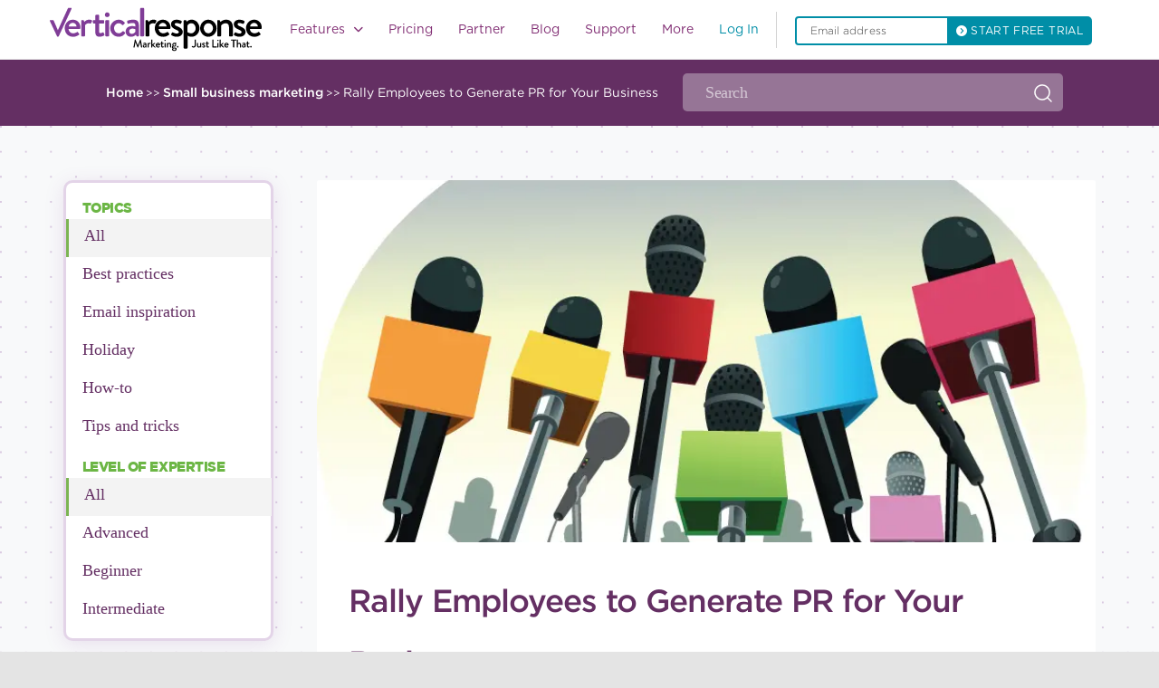

--- FILE ---
content_type: text/html; charset=UTF-8
request_url: https://verticalresponse.com/blog/rally-employees-to-generate-pr-for-your-business/
body_size: 56661
content:
<!DOCTYPE html>
<html lang="en-US" class="no-js no-svg">
	<head><meta charset="UTF-8"><script>if(navigator.userAgent.match(/MSIE|Internet Explorer/i)||navigator.userAgent.match(/Trident\/7\..*?rv:11/i)){var href=document.location.href;if(!href.match(/[?&]nowprocket/)){if(href.indexOf("?")==-1){if(href.indexOf("#")==-1){document.location.href=href+"?nowprocket=1"}else{document.location.href=href.replace("#","?nowprocket=1#")}}else{if(href.indexOf("#")==-1){document.location.href=href+"&nowprocket=1"}else{document.location.href=href.replace("#","&nowprocket=1#")}}}}</script><script>class RocketLazyLoadScripts{constructor(){this.v="1.2.3",this.triggerEvents=["keydown","mousedown","mousemove","touchmove","touchstart","touchend","wheel"],this.userEventHandler=this._triggerListener.bind(this),this.touchStartHandler=this._onTouchStart.bind(this),this.touchMoveHandler=this._onTouchMove.bind(this),this.touchEndHandler=this._onTouchEnd.bind(this),this.clickHandler=this._onClick.bind(this),this.interceptedClicks=[],window.addEventListener("pageshow",t=>{this.persisted=t.persisted}),window.addEventListener("DOMContentLoaded",()=>{this._preconnect3rdParties()}),this.delayedScripts={normal:[],async:[],defer:[]},this.trash=[],this.allJQueries=[]}_addUserInteractionListener(t){if(document.hidden){t._triggerListener();return}this.triggerEvents.forEach(e=>window.addEventListener(e,t.userEventHandler,{passive:!0})),window.addEventListener("touchstart",t.touchStartHandler,{passive:!0}),window.addEventListener("mousedown",t.touchStartHandler),document.addEventListener("visibilitychange",t.userEventHandler)}_removeUserInteractionListener(){this.triggerEvents.forEach(t=>window.removeEventListener(t,this.userEventHandler,{passive:!0})),document.removeEventListener("visibilitychange",this.userEventHandler)}_onTouchStart(t){"HTML"!==t.target.tagName&&(window.addEventListener("touchend",this.touchEndHandler),window.addEventListener("mouseup",this.touchEndHandler),window.addEventListener("touchmove",this.touchMoveHandler,{passive:!0}),window.addEventListener("mousemove",this.touchMoveHandler),t.target.addEventListener("click",this.clickHandler),this._renameDOMAttribute(t.target,"onclick","rocket-onclick"),this._pendingClickStarted())}_onTouchMove(t){window.removeEventListener("touchend",this.touchEndHandler),window.removeEventListener("mouseup",this.touchEndHandler),window.removeEventListener("touchmove",this.touchMoveHandler,{passive:!0}),window.removeEventListener("mousemove",this.touchMoveHandler),t.target.removeEventListener("click",this.clickHandler),this._renameDOMAttribute(t.target,"rocket-onclick","onclick"),this._pendingClickFinished()}_onTouchEnd(t){window.removeEventListener("touchend",this.touchEndHandler),window.removeEventListener("mouseup",this.touchEndHandler),window.removeEventListener("touchmove",this.touchMoveHandler,{passive:!0}),window.removeEventListener("mousemove",this.touchMoveHandler)}_onClick(t){t.target.removeEventListener("click",this.clickHandler),this._renameDOMAttribute(t.target,"rocket-onclick","onclick"),this.interceptedClicks.push(t),t.preventDefault(),t.stopPropagation(),t.stopImmediatePropagation(),this._pendingClickFinished()}_replayClicks(){window.removeEventListener("touchstart",this.touchStartHandler,{passive:!0}),window.removeEventListener("mousedown",this.touchStartHandler),this.interceptedClicks.forEach(t=>{t.target.dispatchEvent(new MouseEvent("click",{view:t.view,bubbles:!0,cancelable:!0}))})}_waitForPendingClicks(){return new Promise(t=>{this._isClickPending?this._pendingClickFinished=t:t()})}_pendingClickStarted(){this._isClickPending=!0}_pendingClickFinished(){this._isClickPending=!1}_renameDOMAttribute(t,e,r){t.hasAttribute&&t.hasAttribute(e)&&(event.target.setAttribute(r,event.target.getAttribute(e)),event.target.removeAttribute(e))}_triggerListener(){this._removeUserInteractionListener(this),"loading"===document.readyState?document.addEventListener("DOMContentLoaded",this._loadEverythingNow.bind(this)):this._loadEverythingNow()}_preconnect3rdParties(){let t=[];document.querySelectorAll("script[type=rocketlazyloadscript]").forEach(e=>{if(e.hasAttribute("src")){let r=new URL(e.src).origin;r!==location.origin&&t.push({src:r,crossOrigin:e.crossOrigin||"module"===e.getAttribute("data-rocket-type")})}}),t=[...new Map(t.map(t=>[JSON.stringify(t),t])).values()],this._batchInjectResourceHints(t,"preconnect")}async _loadEverythingNow(){this.lastBreath=Date.now(),this._delayEventListeners(this),this._delayJQueryReady(this),this._handleDocumentWrite(),this._registerAllDelayedScripts(),this._preloadAllScripts(),await this._loadScriptsFromList(this.delayedScripts.normal),await this._loadScriptsFromList(this.delayedScripts.defer),await this._loadScriptsFromList(this.delayedScripts.async);try{await this._triggerDOMContentLoaded(),await this._triggerWindowLoad()}catch(t){console.error(t)}window.dispatchEvent(new Event("rocket-allScriptsLoaded")),this._waitForPendingClicks().then(()=>{this._replayClicks()}),this._emptyTrash()}_registerAllDelayedScripts(){document.querySelectorAll("script[type=rocketlazyloadscript]").forEach(t=>{t.hasAttribute("data-rocket-src")?t.hasAttribute("async")&&!1!==t.async?this.delayedScripts.async.push(t):t.hasAttribute("defer")&&!1!==t.defer||"module"===t.getAttribute("data-rocket-type")?this.delayedScripts.defer.push(t):this.delayedScripts.normal.push(t):this.delayedScripts.normal.push(t)})}async _transformScript(t){return new Promise((await this._littleBreath(),navigator.userAgent.indexOf("Firefox/")>0||""===navigator.vendor)?e=>{let r=document.createElement("script");[...t.attributes].forEach(t=>{let e=t.nodeName;"type"!==e&&("data-rocket-type"===e&&(e="type"),"data-rocket-src"===e&&(e="src"),r.setAttribute(e,t.nodeValue))}),t.text&&(r.text=t.text),r.hasAttribute("src")?(r.addEventListener("load",e),r.addEventListener("error",e)):(r.text=t.text,e());try{t.parentNode.replaceChild(r,t)}catch(i){e()}}:async e=>{function r(){t.setAttribute("data-rocket-status","failed"),e()}try{let i=t.getAttribute("data-rocket-type"),n=t.getAttribute("data-rocket-src");t.text,i?(t.type=i,t.removeAttribute("data-rocket-type")):t.removeAttribute("type"),t.addEventListener("load",function r(){t.setAttribute("data-rocket-status","executed"),e()}),t.addEventListener("error",r),n?(t.removeAttribute("data-rocket-src"),t.src=n):t.src="data:text/javascript;base64,"+window.btoa(unescape(encodeURIComponent(t.text)))}catch(s){r()}})}async _loadScriptsFromList(t){let e=t.shift();return e&&e.isConnected?(await this._transformScript(e),this._loadScriptsFromList(t)):Promise.resolve()}_preloadAllScripts(){this._batchInjectResourceHints([...this.delayedScripts.normal,...this.delayedScripts.defer,...this.delayedScripts.async],"preload")}_batchInjectResourceHints(t,e){var r=document.createDocumentFragment();t.forEach(t=>{let i=t.getAttribute&&t.getAttribute("data-rocket-src")||t.src;if(i){let n=document.createElement("link");n.href=i,n.rel=e,"preconnect"!==e&&(n.as="script"),t.getAttribute&&"module"===t.getAttribute("data-rocket-type")&&(n.crossOrigin=!0),t.crossOrigin&&(n.crossOrigin=t.crossOrigin),t.integrity&&(n.integrity=t.integrity),r.appendChild(n),this.trash.push(n)}}),document.head.appendChild(r)}_delayEventListeners(t){let e={};function r(t,r){!function t(r){!e[r]&&(e[r]={originalFunctions:{add:r.addEventListener,remove:r.removeEventListener},eventsToRewrite:[]},r.addEventListener=function(){arguments[0]=i(arguments[0]),e[r].originalFunctions.add.apply(r,arguments)},r.removeEventListener=function(){arguments[0]=i(arguments[0]),e[r].originalFunctions.remove.apply(r,arguments)});function i(t){return e[r].eventsToRewrite.indexOf(t)>=0?"rocket-"+t:t}}(t),e[t].eventsToRewrite.push(r)}function i(t,e){let r=t[e];Object.defineProperty(t,e,{get:()=>r||function(){},set(i){t["rocket"+e]=r=i}})}r(document,"DOMContentLoaded"),r(window,"DOMContentLoaded"),r(window,"load"),r(window,"pageshow"),r(document,"readystatechange"),i(document,"onreadystatechange"),i(window,"onload"),i(window,"onpageshow")}_delayJQueryReady(t){let e;function r(r){if(r&&r.fn&&!t.allJQueries.includes(r)){r.fn.ready=r.fn.init.prototype.ready=function(e){return t.domReadyFired?e.bind(document)(r):document.addEventListener("rocket-DOMContentLoaded",()=>e.bind(document)(r)),r([])};let i=r.fn.on;r.fn.on=r.fn.init.prototype.on=function(){if(this[0]===window){function t(t){return t.split(" ").map(t=>"load"===t||0===t.indexOf("load.")?"rocket-jquery-load":t).join(" ")}"string"==typeof arguments[0]||arguments[0]instanceof String?arguments[0]=t(arguments[0]):"object"==typeof arguments[0]&&Object.keys(arguments[0]).forEach(e=>{let r=arguments[0][e];delete arguments[0][e],arguments[0][t(e)]=r})}return i.apply(this,arguments),this},t.allJQueries.push(r)}e=r}r(window.jQuery),Object.defineProperty(window,"jQuery",{get:()=>e,set(t){r(t)}})}async _triggerDOMContentLoaded(){this.domReadyFired=!0,await this._littleBreath(),document.dispatchEvent(new Event("rocket-DOMContentLoaded")),await this._littleBreath(),window.dispatchEvent(new Event("rocket-DOMContentLoaded")),await this._littleBreath(),document.dispatchEvent(new Event("rocket-readystatechange")),await this._littleBreath(),document.rocketonreadystatechange&&document.rocketonreadystatechange()}async _triggerWindowLoad(){await this._littleBreath(),window.dispatchEvent(new Event("rocket-load")),await this._littleBreath(),window.rocketonload&&window.rocketonload(),await this._littleBreath(),this.allJQueries.forEach(t=>t(window).trigger("rocket-jquery-load")),await this._littleBreath();let t=new Event("rocket-pageshow");t.persisted=this.persisted,window.dispatchEvent(t),await this._littleBreath(),window.rocketonpageshow&&window.rocketonpageshow({persisted:this.persisted})}_handleDocumentWrite(){let t=new Map;document.write=document.writeln=function(e){let r=document.currentScript;r||console.error("WPRocket unable to document.write this: "+e);let i=document.createRange(),n=r.parentElement,s=t.get(r);void 0===s&&(s=r.nextSibling,t.set(r,s));let a=document.createDocumentFragment();i.setStart(a,0),a.appendChild(i.createContextualFragment(e)),n.insertBefore(a,s)}}async _littleBreath(){Date.now()-this.lastBreath>45&&(await this._requestAnimFrame(),this.lastBreath=Date.now())}async _requestAnimFrame(){return document.hidden?new Promise(t=>setTimeout(t)):new Promise(t=>requestAnimationFrame(t))}_emptyTrash(){this.trash.forEach(t=>t.remove())}static run(){let t=new RocketLazyLoadScripts;t._addUserInteractionListener(t)}}RocketLazyLoadScripts.run();</script>
		<meta name="google-site-verification" content="5AOrrfD3Jp1FKmSxSDuyDPgW7qWwIGewZmoAFH1JwwU" />
		
		<meta name="viewport" content="width=device-width, initial-scale=1">
				
    
    
    
    
    <style type="text/css">
        nav.custom-nav ul.nav-list{
            width: 60%;
        }
        body, h1, h2, h3, h4, h5, h6, a, p, span, div, article, blockquote, nav, input, textarea, option, select, button, label .post-body .post-meta {
            font-family: gotham-book,"sans-serif" !important;
        }
        p.post-excerpt {
            font-size: 14px !important;
            line-height: 29px !important;
        }
    </style>
				
		
		
		
		
		
		
		
		
		
		
		
		
		
		
		
		
		
       
		
	

		
   
		 <script type="rocketlazyloadscript" data-rocket-src="https://ajax.googleapis.com/ajax/libs/jquery/3.7.1/jquery.min.js"></script> 
		<script type="rocketlazyloadscript" data-rocket-src="https://verticalresponse.com/wp-content/themes/verticalresponse/js/jquery.js"></script>
		<script type="rocketlazyloadscript" data-rocket-src="https://netdna.bootstrapcdn.com/bootstrap/3.0.2/js/bootstrap.min.js"></script>
		<script type="rocketlazyloadscript" data-rocket-src="https://verticalresponse.com/wp-content/themes/verticalresponse/js/vr235d1.js"></script>
		<script type="rocketlazyloadscript" data-rocket-src="https://verticalresponse.com/wp-content/themes/verticalresponse/js/js_injector_535d1.js"></script>
		<script type="rocketlazyloadscript" data-rocket-src="https://verticalresponse.com/wp-content/themes/verticalresponse/js/js_injector_735d1.js"></script>
		<script type="rocketlazyloadscript" data-rocket-src="https://verticalresponse.com/wp-content/themes/verticalresponse/js/js_injector_2535d1.js"></script>
		<script type="rocketlazyloadscript" data-rocket-src="https://verticalresponse.com/wp-content/themes/verticalresponse/js/js_injector_2735d1.js"></script>
		<script type="rocketlazyloadscript" data-rocket-src="https://verticalresponse.com/wp-content/themes/verticalresponse/js/jquery.cookie.js"></script>
		<script type="rocketlazyloadscript" data-rocket-src="https://verticalresponse.com/wp-content/themes/verticalresponse/js/adobetracking.js"></script>
		<script type="rocketlazyloadscript" data-rocket-src="https://verticalresponse.com/wp-content/themes/verticalresponse/js/js_injector_9.js"></script>
		<script type="rocketlazyloadscript" data-rocket-src="https://verticalresponse.com/wp-content/themes/verticalresponse/js/validator.js"></script>
<!-- 		<script type="rocketlazyloadscript" data-rocket-type="text/javascript" data-rocket-src="https://cdn.jsdelivr.net/jquery.validation/1.13.1/jquery.validate.js"></script> -->
		<script type="rocketlazyloadscript" data-rocket-type="text/javascript" data-rocket-src="https://cdn.jsdelivr.net/npm/jquery-validation@1.19.3/dist/jquery.validate.min.js"></script>
		<script type="rocketlazyloadscript" data-rocket-type="text/javascript" data-rocket-src="https://pixelcog.github.io/parallax.js/js/parallax.min.js"></script>
		<script type="rocketlazyloadscript" data-rocket-src="https://verticalresponse.com/wp-content/themes/verticalresponse/js/wow.min.js"></script>
		<script type="rocketlazyloadscript" data-rocket-src="https://verticalresponse.com/wp-content/themes/verticalresponse/js/pay-as-you-go.js"></script>
		<style type="text/css">
			h1, h2, h3, h4, h5, h6, p, a, footer {font-family: "Gotham A", "Gotham B", Arial, sans-serif !important;}
		</style>

	<script data-cfasync="false" data-no-defer="1" data-no-minify="1" data-no-optimize="1">var ewww_webp_supported=!1;function check_webp_feature(A,e){var w;e=void 0!==e?e:function(){},ewww_webp_supported?e(ewww_webp_supported):((w=new Image).onload=function(){ewww_webp_supported=0<w.width&&0<w.height,e&&e(ewww_webp_supported)},w.onerror=function(){e&&e(!1)},w.src="data:image/webp;base64,"+{alpha:"UklGRkoAAABXRUJQVlA4WAoAAAAQAAAAAAAAAAAAQUxQSAwAAAARBxAR/Q9ERP8DAABWUDggGAAAABQBAJ0BKgEAAQAAAP4AAA3AAP7mtQAAAA=="}[A])}check_webp_feature("alpha");</script><script data-cfasync="false" data-no-defer="1" data-no-minify="1" data-no-optimize="1">var Arrive=function(c,w){"use strict";if(c.MutationObserver&&"undefined"!=typeof HTMLElement){var r,a=0,u=(r=HTMLElement.prototype.matches||HTMLElement.prototype.webkitMatchesSelector||HTMLElement.prototype.mozMatchesSelector||HTMLElement.prototype.msMatchesSelector,{matchesSelector:function(e,t){return e instanceof HTMLElement&&r.call(e,t)},addMethod:function(e,t,r){var a=e[t];e[t]=function(){return r.length==arguments.length?r.apply(this,arguments):"function"==typeof a?a.apply(this,arguments):void 0}},callCallbacks:function(e,t){t&&t.options.onceOnly&&1==t.firedElems.length&&(e=[e[0]]);for(var r,a=0;r=e[a];a++)r&&r.callback&&r.callback.call(r.elem,r.elem);t&&t.options.onceOnly&&1==t.firedElems.length&&t.me.unbindEventWithSelectorAndCallback.call(t.target,t.selector,t.callback)},checkChildNodesRecursively:function(e,t,r,a){for(var i,n=0;i=e[n];n++)r(i,t,a)&&a.push({callback:t.callback,elem:i}),0<i.childNodes.length&&u.checkChildNodesRecursively(i.childNodes,t,r,a)},mergeArrays:function(e,t){var r,a={};for(r in e)e.hasOwnProperty(r)&&(a[r]=e[r]);for(r in t)t.hasOwnProperty(r)&&(a[r]=t[r]);return a},toElementsArray:function(e){return e=void 0!==e&&("number"!=typeof e.length||e===c)?[e]:e}}),e=(l.prototype.addEvent=function(e,t,r,a){a={target:e,selector:t,options:r,callback:a,firedElems:[]};return this._beforeAdding&&this._beforeAdding(a),this._eventsBucket.push(a),a},l.prototype.removeEvent=function(e){for(var t,r=this._eventsBucket.length-1;t=this._eventsBucket[r];r--)e(t)&&(this._beforeRemoving&&this._beforeRemoving(t),(t=this._eventsBucket.splice(r,1))&&t.length&&(t[0].callback=null))},l.prototype.beforeAdding=function(e){this._beforeAdding=e},l.prototype.beforeRemoving=function(e){this._beforeRemoving=e},l),t=function(i,n){var o=new e,l=this,s={fireOnAttributesModification:!1};return o.beforeAdding(function(t){var e=t.target;e!==c.document&&e!==c||(e=document.getElementsByTagName("html")[0]);var r=new MutationObserver(function(e){n.call(this,e,t)}),a=i(t.options);r.observe(e,a),t.observer=r,t.me=l}),o.beforeRemoving(function(e){e.observer.disconnect()}),this.bindEvent=function(e,t,r){t=u.mergeArrays(s,t);for(var a=u.toElementsArray(this),i=0;i<a.length;i++)o.addEvent(a[i],e,t,r)},this.unbindEvent=function(){var r=u.toElementsArray(this);o.removeEvent(function(e){for(var t=0;t<r.length;t++)if(this===w||e.target===r[t])return!0;return!1})},this.unbindEventWithSelectorOrCallback=function(r){var a=u.toElementsArray(this),i=r,e="function"==typeof r?function(e){for(var t=0;t<a.length;t++)if((this===w||e.target===a[t])&&e.callback===i)return!0;return!1}:function(e){for(var t=0;t<a.length;t++)if((this===w||e.target===a[t])&&e.selector===r)return!0;return!1};o.removeEvent(e)},this.unbindEventWithSelectorAndCallback=function(r,a){var i=u.toElementsArray(this);o.removeEvent(function(e){for(var t=0;t<i.length;t++)if((this===w||e.target===i[t])&&e.selector===r&&e.callback===a)return!0;return!1})},this},i=new function(){var s={fireOnAttributesModification:!1,onceOnly:!1,existing:!1};function n(e,t,r){return!(!u.matchesSelector(e,t.selector)||(e._id===w&&(e._id=a++),-1!=t.firedElems.indexOf(e._id)))&&(t.firedElems.push(e._id),!0)}var c=(i=new t(function(e){var t={attributes:!1,childList:!0,subtree:!0};return e.fireOnAttributesModification&&(t.attributes=!0),t},function(e,i){e.forEach(function(e){var t=e.addedNodes,r=e.target,a=[];null!==t&&0<t.length?u.checkChildNodesRecursively(t,i,n,a):"attributes"===e.type&&n(r,i)&&a.push({callback:i.callback,elem:r}),u.callCallbacks(a,i)})})).bindEvent;return i.bindEvent=function(e,t,r){t=void 0===r?(r=t,s):u.mergeArrays(s,t);var a=u.toElementsArray(this);if(t.existing){for(var i=[],n=0;n<a.length;n++)for(var o=a[n].querySelectorAll(e),l=0;l<o.length;l++)i.push({callback:r,elem:o[l]});if(t.onceOnly&&i.length)return r.call(i[0].elem,i[0].elem);setTimeout(u.callCallbacks,1,i)}c.call(this,e,t,r)},i},o=new function(){var a={};function i(e,t){return u.matchesSelector(e,t.selector)}var n=(o=new t(function(){return{childList:!0,subtree:!0}},function(e,r){e.forEach(function(e){var t=e.removedNodes,e=[];null!==t&&0<t.length&&u.checkChildNodesRecursively(t,r,i,e),u.callCallbacks(e,r)})})).bindEvent;return o.bindEvent=function(e,t,r){t=void 0===r?(r=t,a):u.mergeArrays(a,t),n.call(this,e,t,r)},o};d(HTMLElement.prototype),d(NodeList.prototype),d(HTMLCollection.prototype),d(HTMLDocument.prototype),d(Window.prototype);var n={};return s(i,n,"unbindAllArrive"),s(o,n,"unbindAllLeave"),n}function l(){this._eventsBucket=[],this._beforeAdding=null,this._beforeRemoving=null}function s(e,t,r){u.addMethod(t,r,e.unbindEvent),u.addMethod(t,r,e.unbindEventWithSelectorOrCallback),u.addMethod(t,r,e.unbindEventWithSelectorAndCallback)}function d(e){e.arrive=i.bindEvent,s(i,e,"unbindArrive"),e.leave=o.bindEvent,s(o,e,"unbindLeave")}}(window,void 0),ewww_webp_supported=!1;function check_webp_feature(e,t){var r;ewww_webp_supported?t(ewww_webp_supported):((r=new Image).onload=function(){ewww_webp_supported=0<r.width&&0<r.height,t(ewww_webp_supported)},r.onerror=function(){t(!1)},r.src="data:image/webp;base64,"+{alpha:"UklGRkoAAABXRUJQVlA4WAoAAAAQAAAAAAAAAAAAQUxQSAwAAAARBxAR/Q9ERP8DAABWUDggGAAAABQBAJ0BKgEAAQAAAP4AAA3AAP7mtQAAAA==",animation:"UklGRlIAAABXRUJQVlA4WAoAAAASAAAAAAAAAAAAQU5JTQYAAAD/////AABBTk1GJgAAAAAAAAAAAAAAAAAAAGQAAABWUDhMDQAAAC8AAAAQBxAREYiI/gcA"}[e])}function ewwwLoadImages(e){if(e){for(var t=document.querySelectorAll(".batch-image img, .image-wrapper a, .ngg-pro-masonry-item a, .ngg-galleria-offscreen-seo-wrapper a"),r=0,a=t.length;r<a;r++)ewwwAttr(t[r],"data-src",t[r].getAttribute("data-webp")),ewwwAttr(t[r],"data-thumbnail",t[r].getAttribute("data-webp-thumbnail"));for(var i=document.querySelectorAll("div.woocommerce-product-gallery__image"),r=0,a=i.length;r<a;r++)ewwwAttr(i[r],"data-thumb",i[r].getAttribute("data-webp-thumb"))}for(var n=document.querySelectorAll("video"),r=0,a=n.length;r<a;r++)ewwwAttr(n[r],"poster",e?n[r].getAttribute("data-poster-webp"):n[r].getAttribute("data-poster-image"));for(var o,l=document.querySelectorAll("img.ewww_webp_lazy_load"),r=0,a=l.length;r<a;r++)e&&(ewwwAttr(l[r],"data-lazy-srcset",l[r].getAttribute("data-lazy-srcset-webp")),ewwwAttr(l[r],"data-srcset",l[r].getAttribute("data-srcset-webp")),ewwwAttr(l[r],"data-lazy-src",l[r].getAttribute("data-lazy-src-webp")),ewwwAttr(l[r],"data-src",l[r].getAttribute("data-src-webp")),ewwwAttr(l[r],"data-orig-file",l[r].getAttribute("data-webp-orig-file")),ewwwAttr(l[r],"data-medium-file",l[r].getAttribute("data-webp-medium-file")),ewwwAttr(l[r],"data-large-file",l[r].getAttribute("data-webp-large-file")),null!=(o=l[r].getAttribute("srcset"))&&!1!==o&&o.includes("R0lGOD")&&ewwwAttr(l[r],"src",l[r].getAttribute("data-lazy-src-webp"))),l[r].className=l[r].className.replace(/\bewww_webp_lazy_load\b/,"");for(var s=document.querySelectorAll(".ewww_webp"),r=0,a=s.length;r<a;r++)e?(ewwwAttr(s[r],"srcset",s[r].getAttribute("data-srcset-webp")),ewwwAttr(s[r],"src",s[r].getAttribute("data-src-webp")),ewwwAttr(s[r],"data-orig-file",s[r].getAttribute("data-webp-orig-file")),ewwwAttr(s[r],"data-medium-file",s[r].getAttribute("data-webp-medium-file")),ewwwAttr(s[r],"data-large-file",s[r].getAttribute("data-webp-large-file")),ewwwAttr(s[r],"data-large_image",s[r].getAttribute("data-webp-large_image")),ewwwAttr(s[r],"data-src",s[r].getAttribute("data-webp-src"))):(ewwwAttr(s[r],"srcset",s[r].getAttribute("data-srcset-img")),ewwwAttr(s[r],"src",s[r].getAttribute("data-src-img"))),s[r].className=s[r].className.replace(/\bewww_webp\b/,"ewww_webp_loaded");window.jQuery&&jQuery.fn.isotope&&jQuery.fn.imagesLoaded&&(jQuery(".fusion-posts-container-infinite").imagesLoaded(function(){jQuery(".fusion-posts-container-infinite").hasClass("isotope")&&jQuery(".fusion-posts-container-infinite").isotope()}),jQuery(".fusion-portfolio:not(.fusion-recent-works) .fusion-portfolio-wrapper").imagesLoaded(function(){jQuery(".fusion-portfolio:not(.fusion-recent-works) .fusion-portfolio-wrapper").isotope()}))}function ewwwWebPInit(e){ewwwLoadImages(e),ewwwNggLoadGalleries(e),document.arrive(".ewww_webp",function(){ewwwLoadImages(e)}),document.arrive(".ewww_webp_lazy_load",function(){ewwwLoadImages(e)}),document.arrive("videos",function(){ewwwLoadImages(e)}),"loading"==document.readyState?document.addEventListener("DOMContentLoaded",ewwwJSONParserInit):("undefined"!=typeof galleries&&ewwwNggParseGalleries(e),ewwwWooParseVariations(e))}function ewwwAttr(e,t,r){null!=r&&!1!==r&&e.setAttribute(t,r)}function ewwwJSONParserInit(){"undefined"!=typeof galleries&&check_webp_feature("alpha",ewwwNggParseGalleries),check_webp_feature("alpha",ewwwWooParseVariations)}function ewwwWooParseVariations(e){if(e)for(var t=document.querySelectorAll("form.variations_form"),r=0,a=t.length;r<a;r++){var i=t[r].getAttribute("data-product_variations"),n=!1;try{for(var o in i=JSON.parse(i))void 0!==i[o]&&void 0!==i[o].image&&(void 0!==i[o].image.src_webp&&(i[o].image.src=i[o].image.src_webp,n=!0),void 0!==i[o].image.srcset_webp&&(i[o].image.srcset=i[o].image.srcset_webp,n=!0),void 0!==i[o].image.full_src_webp&&(i[o].image.full_src=i[o].image.full_src_webp,n=!0),void 0!==i[o].image.gallery_thumbnail_src_webp&&(i[o].image.gallery_thumbnail_src=i[o].image.gallery_thumbnail_src_webp,n=!0),void 0!==i[o].image.thumb_src_webp&&(i[o].image.thumb_src=i[o].image.thumb_src_webp,n=!0));n&&ewwwAttr(t[r],"data-product_variations",JSON.stringify(i))}catch(e){}}}function ewwwNggParseGalleries(e){if(e)for(var t in galleries){var r=galleries[t];galleries[t].images_list=ewwwNggParseImageList(r.images_list)}}function ewwwNggLoadGalleries(e){e&&document.addEventListener("ngg.galleria.themeadded",function(e,t){window.ngg_galleria._create_backup=window.ngg_galleria.create,window.ngg_galleria.create=function(e,t){var r=$(e).data("id");return galleries["gallery_"+r].images_list=ewwwNggParseImageList(galleries["gallery_"+r].images_list),window.ngg_galleria._create_backup(e,t)}})}function ewwwNggParseImageList(e){for(var t in e){var r=e[t];if(void 0!==r["image-webp"]&&(e[t].image=r["image-webp"],delete e[t]["image-webp"]),void 0!==r["thumb-webp"]&&(e[t].thumb=r["thumb-webp"],delete e[t]["thumb-webp"]),void 0!==r.full_image_webp&&(e[t].full_image=r.full_image_webp,delete e[t].full_image_webp),void 0!==r.srcsets)for(var a in r.srcsets)nggSrcset=r.srcsets[a],void 0!==r.srcsets[a+"-webp"]&&(e[t].srcsets[a]=r.srcsets[a+"-webp"],delete e[t].srcsets[a+"-webp"]);if(void 0!==r.full_srcsets)for(var i in r.full_srcsets)nggFSrcset=r.full_srcsets[i],void 0!==r.full_srcsets[i+"-webp"]&&(e[t].full_srcsets[i]=r.full_srcsets[i+"-webp"],delete e[t].full_srcsets[i+"-webp"])}return e}check_webp_feature("alpha",ewwwWebPInit);</script><meta name='robots' content='index, follow, max-image-preview:large, max-snippet:-1, max-video-preview:-1' />
	<style>img:is([sizes="auto" i], [sizes^="auto," i]) { contain-intrinsic-size: 3000px 1500px }</style>
	
<!-- Google Tag Manager for WordPress by gtm4wp.com -->
<script data-cfasync="false" data-pagespeed-no-defer>
	var gtm4wp_datalayer_name = "dataLayer";
	var dataLayer = dataLayer || [];
</script>
<!-- End Google Tag Manager for WordPress by gtm4wp.com -->
	<!-- This site is optimized with the Yoast SEO Premium plugin v26.8 (Yoast SEO v26.8) - https://yoast.com/product/yoast-seo-premium-wordpress/ -->
	<title>Rally Employees to Generate PR for Your Business | VR Blog</title><link rel="preload" href="https://verticalresponse.com/wp-content/uploads/2023/10/Group-1000004162.svg" as="image" /><link rel="stylesheet" href="https://verticalresponse.com/wp-content/cache/min/1/60ef352ca29aa44175c52ef172a93a9e.css" media="all" data-minify="1" />
	<meta name="description" content="Here are three ways to leverage your employees’ expertise and land some PR coverage for your company." />
	<link rel="canonical" href="https://verticalresponse.com/blog/rally-employees-to-generate-pr-for-your-business/" />
	<meta property="og:locale" content="en_US" />
	<meta property="og:type" content="article" />
	<meta property="og:title" content="Rally Employees to Generate PR for Your Business" />
	<meta property="og:description" content="Here are three ways to leverage your employees’ expertise and land some PR coverage for your company." />
	<meta property="og:url" content="https://verticalresponse.com/blog/rally-employees-to-generate-pr-for-your-business/" />
	<meta property="og:site_name" content="VerticalResponse" />
	<meta property="article:publisher" content="https://www.facebook.com/VerticalResponse/" />
	<meta property="article:published_time" content="2013-06-20T13:39:04+00:00" />
	<meta property="article:modified_time" content="2021-04-06T05:33:59+00:00" />
	<meta property="og:image" content="https://verticalresponse.com/wp-content/uploads/2020/12/PR-microphones.jpg" />
	<meta property="og:image:width" content="822" />
	<meta property="og:image:height" content="549" />
	<meta property="og:image:type" content="image/jpeg" />
	<meta name="author" content="Contributing Author" />
	<meta name="twitter:card" content="summary_large_image" />
	<meta name="twitter:creator" content="@VR4SmallBiz" />
	<meta name="twitter:site" content="@VR4SmallBiz" />
	<meta name="twitter:label1" content="Written by" />
	<meta name="twitter:data1" content="Contributing Author" />
	<meta name="twitter:label2" content="Est. reading time" />
	<meta name="twitter:data2" content="3 minutes" />
	<script type="application/ld+json" class="yoast-schema-graph">{"@context":"https://schema.org","@graph":[{"@type":"Article","@id":"https://verticalresponse.com/blog/rally-employees-to-generate-pr-for-your-business/#article","isPartOf":{"@id":"https://verticalresponse.com/blog/rally-employees-to-generate-pr-for-your-business/"},"author":{"name":"Contributing Author","@id":"https://verticalresponse.com/#/schema/person/116e7a6d8e29a5e16290804d63b4716f"},"headline":"Rally Employees to Generate PR for Your Business","datePublished":"2013-06-20T13:39:04+00:00","dateModified":"2021-04-06T05:33:59+00:00","mainEntityOfPage":{"@id":"https://verticalresponse.com/blog/rally-employees-to-generate-pr-for-your-business/"},"wordCount":646,"commentCount":0,"publisher":{"@id":"https://verticalresponse.com/#organization"},"image":{"@id":"https://verticalresponse.com/blog/rally-employees-to-generate-pr-for-your-business/#primaryimage"},"thumbnailUrl":"https://verticalresponse.com/wp-content/uploads/2020/12/PR-microphones.jpg","keywords":["BLOGGING","BUSINESS","EMPLOYEE","EMPLOYEE ENGAGEMENT","ESTABLISHING EXPERTISE","EXPERTISE","GUEST WRITING","INDUSTRY EXPERT","MEDIA INTERVIEWS","MEDIA RELATIONS","MEDIA TRAINING","PREPARING FOR INTERVIEW","PRESS INTERVIEWS","PUBLIC RELATIONS","SPEAKER PROPOSALS","SPEAKING ENGAGEMENTS","SPOKESPERSON","VERTICALRESPONSE","YOUR EMPLOYEES"],"articleSection":["Small business marketing"],"inLanguage":"en-US"},{"@type":"WebPage","@id":"https://verticalresponse.com/blog/rally-employees-to-generate-pr-for-your-business/","url":"https://verticalresponse.com/blog/rally-employees-to-generate-pr-for-your-business/","name":"Rally Employees to Generate PR for Your Business | VR Blog","isPartOf":{"@id":"https://verticalresponse.com/#website"},"primaryImageOfPage":{"@id":"https://verticalresponse.com/blog/rally-employees-to-generate-pr-for-your-business/#primaryimage"},"image":{"@id":"https://verticalresponse.com/blog/rally-employees-to-generate-pr-for-your-business/#primaryimage"},"thumbnailUrl":"https://verticalresponse.com/wp-content/uploads/2020/12/PR-microphones.jpg","datePublished":"2013-06-20T13:39:04+00:00","dateModified":"2021-04-06T05:33:59+00:00","description":"Here are three ways to leverage your employees’ expertise and land some PR coverage for your company.","breadcrumb":{"@id":"https://verticalresponse.com/blog/rally-employees-to-generate-pr-for-your-business/#breadcrumb"},"inLanguage":"en-US","potentialAction":[{"@type":"ReadAction","target":["https://verticalresponse.com/blog/rally-employees-to-generate-pr-for-your-business/"]}]},{"@type":"ImageObject","inLanguage":"en-US","@id":"https://verticalresponse.com/blog/rally-employees-to-generate-pr-for-your-business/#primaryimage","url":"https://verticalresponse.com/wp-content/uploads/2020/12/PR-microphones.jpg","contentUrl":"https://verticalresponse.com/wp-content/uploads/2020/12/PR-microphones.jpg","width":822,"height":549},{"@type":"BreadcrumbList","@id":"https://verticalresponse.com/blog/rally-employees-to-generate-pr-for-your-business/#breadcrumb","itemListElement":[{"@type":"ListItem","position":1,"name":"Home","item":"https://verticalresponse.com/"},{"@type":"ListItem","position":2,"name":"Rally Employees to Generate PR for Your Business"}]},{"@type":"WebSite","@id":"https://verticalresponse.com/#website","url":"https://verticalresponse.com/","name":"VerticalResponse","description":"Email Marketing Management Services","publisher":{"@id":"https://verticalresponse.com/#organization"},"potentialAction":[{"@type":"SearchAction","target":{"@type":"EntryPoint","urlTemplate":"https://verticalresponse.com/?s={search_term_string}"},"query-input":{"@type":"PropertyValueSpecification","valueRequired":true,"valueName":"search_term_string"}}],"inLanguage":"en-US"},{"@type":"Organization","@id":"https://verticalresponse.com/#organization","name":"VerticalResponse","url":"https://verticalresponse.com/","logo":{"@type":"ImageObject","inLanguage":"en-US","@id":"https://verticalresponse.com/#/schema/logo/image/","url":"https://verticalresponse.com/wp-content/uploads/2021/07/chatlogo.jpg","contentUrl":"https://verticalresponse.com/wp-content/uploads/2021/07/chatlogo.jpg","width":50,"height":50,"caption":"VerticalResponse"},"image":{"@id":"https://verticalresponse.com/#/schema/logo/image/"},"sameAs":["https://www.facebook.com/VerticalResponse/","https://x.com/VR4SmallBiz","https://www.instagram.com/verticalresponse","https://www.linkedin.com/company/verticalresponse","https://www.pinterest.com/vr4smallbiz/","https://www.youtube.com/channel/UCDjaRm8N4cQU38NdxjxR_qg","https://en.wikipedia.org/wiki/VerticalResponse"]},{"@type":"Person","@id":"https://verticalresponse.com/#/schema/person/116e7a6d8e29a5e16290804d63b4716f","name":"Contributing Author","image":{"@type":"ImageObject","inLanguage":"en-US","@id":"https://verticalresponse.com/#/schema/person/image/","url":"https://secure.gravatar.com/avatar/6a2fced81fa35c9c3567a11d2b424bcb42087385c685b9f2bfcaef88210a6602?s=96&d=mm&r=g","contentUrl":"https://secure.gravatar.com/avatar/6a2fced81fa35c9c3567a11d2b424bcb42087385c685b9f2bfcaef88210a6602?s=96&d=mm&r=g","caption":"Contributing Author"},"url":"https://verticalresponse.com/blog/author/contributing-author/"}]}</script>
	<!-- / Yoast SEO Premium plugin. -->


<link rel='dns-prefetch' href='//code.jquery.com' />
<link rel='dns-prefetch' href='//www.googletagmanager.com' />

<link rel="alternate" type="application/rss+xml" title="VerticalResponse &raquo; Feed" href="https://verticalresponse.com/feed/" />
<link rel="alternate" type="application/rss+xml" title="VerticalResponse &raquo; Comments Feed" href="https://verticalresponse.com/comments/feed/" />
<style id='wp-emoji-styles-inline-css' type='text/css'>

	img.wp-smiley, img.emoji {
		display: inline !important;
		border: none !important;
		box-shadow: none !important;
		height: 1em !important;
		width: 1em !important;
		margin: 0 0.07em !important;
		vertical-align: -0.1em !important;
		background: none !important;
		padding: 0 !important;
	}
</style>

<style id='classic-theme-styles-inline-css' type='text/css'>
/*! This file is auto-generated */
.wp-block-button__link{color:#fff;background-color:#32373c;border-radius:9999px;box-shadow:none;text-decoration:none;padding:calc(.667em + 2px) calc(1.333em + 2px);font-size:1.125em}.wp-block-file__button{background:#32373c;color:#fff;text-decoration:none}
</style>
<style id='global-styles-inline-css' type='text/css'>
:root{--wp--preset--aspect-ratio--square: 1;--wp--preset--aspect-ratio--4-3: 4/3;--wp--preset--aspect-ratio--3-4: 3/4;--wp--preset--aspect-ratio--3-2: 3/2;--wp--preset--aspect-ratio--2-3: 2/3;--wp--preset--aspect-ratio--16-9: 16/9;--wp--preset--aspect-ratio--9-16: 9/16;--wp--preset--color--black: #000000;--wp--preset--color--cyan-bluish-gray: #abb8c3;--wp--preset--color--white: #ffffff;--wp--preset--color--pale-pink: #f78da7;--wp--preset--color--vivid-red: #cf2e2e;--wp--preset--color--luminous-vivid-orange: #ff6900;--wp--preset--color--luminous-vivid-amber: #fcb900;--wp--preset--color--light-green-cyan: #7bdcb5;--wp--preset--color--vivid-green-cyan: #00d084;--wp--preset--color--pale-cyan-blue: #8ed1fc;--wp--preset--color--vivid-cyan-blue: #0693e3;--wp--preset--color--vivid-purple: #9b51e0;--wp--preset--gradient--vivid-cyan-blue-to-vivid-purple: linear-gradient(135deg,rgba(6,147,227,1) 0%,rgb(155,81,224) 100%);--wp--preset--gradient--light-green-cyan-to-vivid-green-cyan: linear-gradient(135deg,rgb(122,220,180) 0%,rgb(0,208,130) 100%);--wp--preset--gradient--luminous-vivid-amber-to-luminous-vivid-orange: linear-gradient(135deg,rgba(252,185,0,1) 0%,rgba(255,105,0,1) 100%);--wp--preset--gradient--luminous-vivid-orange-to-vivid-red: linear-gradient(135deg,rgba(255,105,0,1) 0%,rgb(207,46,46) 100%);--wp--preset--gradient--very-light-gray-to-cyan-bluish-gray: linear-gradient(135deg,rgb(238,238,238) 0%,rgb(169,184,195) 100%);--wp--preset--gradient--cool-to-warm-spectrum: linear-gradient(135deg,rgb(74,234,220) 0%,rgb(151,120,209) 20%,rgb(207,42,186) 40%,rgb(238,44,130) 60%,rgb(251,105,98) 80%,rgb(254,248,76) 100%);--wp--preset--gradient--blush-light-purple: linear-gradient(135deg,rgb(255,206,236) 0%,rgb(152,150,240) 100%);--wp--preset--gradient--blush-bordeaux: linear-gradient(135deg,rgb(254,205,165) 0%,rgb(254,45,45) 50%,rgb(107,0,62) 100%);--wp--preset--gradient--luminous-dusk: linear-gradient(135deg,rgb(255,203,112) 0%,rgb(199,81,192) 50%,rgb(65,88,208) 100%);--wp--preset--gradient--pale-ocean: linear-gradient(135deg,rgb(255,245,203) 0%,rgb(182,227,212) 50%,rgb(51,167,181) 100%);--wp--preset--gradient--electric-grass: linear-gradient(135deg,rgb(202,248,128) 0%,rgb(113,206,126) 100%);--wp--preset--gradient--midnight: linear-gradient(135deg,rgb(2,3,129) 0%,rgb(40,116,252) 100%);--wp--preset--font-size--small: 13px;--wp--preset--font-size--medium: 20px;--wp--preset--font-size--large: 36px;--wp--preset--font-size--x-large: 42px;--wp--preset--spacing--20: 0.44rem;--wp--preset--spacing--30: 0.67rem;--wp--preset--spacing--40: 1rem;--wp--preset--spacing--50: 1.5rem;--wp--preset--spacing--60: 2.25rem;--wp--preset--spacing--70: 3.38rem;--wp--preset--spacing--80: 5.06rem;--wp--preset--shadow--natural: 6px 6px 9px rgba(0, 0, 0, 0.2);--wp--preset--shadow--deep: 12px 12px 50px rgba(0, 0, 0, 0.4);--wp--preset--shadow--sharp: 6px 6px 0px rgba(0, 0, 0, 0.2);--wp--preset--shadow--outlined: 6px 6px 0px -3px rgba(255, 255, 255, 1), 6px 6px rgba(0, 0, 0, 1);--wp--preset--shadow--crisp: 6px 6px 0px rgba(0, 0, 0, 1);}:where(.is-layout-flex){gap: 0.5em;}:where(.is-layout-grid){gap: 0.5em;}body .is-layout-flex{display: flex;}.is-layout-flex{flex-wrap: wrap;align-items: center;}.is-layout-flex > :is(*, div){margin: 0;}body .is-layout-grid{display: grid;}.is-layout-grid > :is(*, div){margin: 0;}:where(.wp-block-columns.is-layout-flex){gap: 2em;}:where(.wp-block-columns.is-layout-grid){gap: 2em;}:where(.wp-block-post-template.is-layout-flex){gap: 1.25em;}:where(.wp-block-post-template.is-layout-grid){gap: 1.25em;}.has-black-color{color: var(--wp--preset--color--black) !important;}.has-cyan-bluish-gray-color{color: var(--wp--preset--color--cyan-bluish-gray) !important;}.has-white-color{color: var(--wp--preset--color--white) !important;}.has-pale-pink-color{color: var(--wp--preset--color--pale-pink) !important;}.has-vivid-red-color{color: var(--wp--preset--color--vivid-red) !important;}.has-luminous-vivid-orange-color{color: var(--wp--preset--color--luminous-vivid-orange) !important;}.has-luminous-vivid-amber-color{color: var(--wp--preset--color--luminous-vivid-amber) !important;}.has-light-green-cyan-color{color: var(--wp--preset--color--light-green-cyan) !important;}.has-vivid-green-cyan-color{color: var(--wp--preset--color--vivid-green-cyan) !important;}.has-pale-cyan-blue-color{color: var(--wp--preset--color--pale-cyan-blue) !important;}.has-vivid-cyan-blue-color{color: var(--wp--preset--color--vivid-cyan-blue) !important;}.has-vivid-purple-color{color: var(--wp--preset--color--vivid-purple) !important;}.has-black-background-color{background-color: var(--wp--preset--color--black) !important;}.has-cyan-bluish-gray-background-color{background-color: var(--wp--preset--color--cyan-bluish-gray) !important;}.has-white-background-color{background-color: var(--wp--preset--color--white) !important;}.has-pale-pink-background-color{background-color: var(--wp--preset--color--pale-pink) !important;}.has-vivid-red-background-color{background-color: var(--wp--preset--color--vivid-red) !important;}.has-luminous-vivid-orange-background-color{background-color: var(--wp--preset--color--luminous-vivid-orange) !important;}.has-luminous-vivid-amber-background-color{background-color: var(--wp--preset--color--luminous-vivid-amber) !important;}.has-light-green-cyan-background-color{background-color: var(--wp--preset--color--light-green-cyan) !important;}.has-vivid-green-cyan-background-color{background-color: var(--wp--preset--color--vivid-green-cyan) !important;}.has-pale-cyan-blue-background-color{background-color: var(--wp--preset--color--pale-cyan-blue) !important;}.has-vivid-cyan-blue-background-color{background-color: var(--wp--preset--color--vivid-cyan-blue) !important;}.has-vivid-purple-background-color{background-color: var(--wp--preset--color--vivid-purple) !important;}.has-black-border-color{border-color: var(--wp--preset--color--black) !important;}.has-cyan-bluish-gray-border-color{border-color: var(--wp--preset--color--cyan-bluish-gray) !important;}.has-white-border-color{border-color: var(--wp--preset--color--white) !important;}.has-pale-pink-border-color{border-color: var(--wp--preset--color--pale-pink) !important;}.has-vivid-red-border-color{border-color: var(--wp--preset--color--vivid-red) !important;}.has-luminous-vivid-orange-border-color{border-color: var(--wp--preset--color--luminous-vivid-orange) !important;}.has-luminous-vivid-amber-border-color{border-color: var(--wp--preset--color--luminous-vivid-amber) !important;}.has-light-green-cyan-border-color{border-color: var(--wp--preset--color--light-green-cyan) !important;}.has-vivid-green-cyan-border-color{border-color: var(--wp--preset--color--vivid-green-cyan) !important;}.has-pale-cyan-blue-border-color{border-color: var(--wp--preset--color--pale-cyan-blue) !important;}.has-vivid-cyan-blue-border-color{border-color: var(--wp--preset--color--vivid-cyan-blue) !important;}.has-vivid-purple-border-color{border-color: var(--wp--preset--color--vivid-purple) !important;}.has-vivid-cyan-blue-to-vivid-purple-gradient-background{background: var(--wp--preset--gradient--vivid-cyan-blue-to-vivid-purple) !important;}.has-light-green-cyan-to-vivid-green-cyan-gradient-background{background: var(--wp--preset--gradient--light-green-cyan-to-vivid-green-cyan) !important;}.has-luminous-vivid-amber-to-luminous-vivid-orange-gradient-background{background: var(--wp--preset--gradient--luminous-vivid-amber-to-luminous-vivid-orange) !important;}.has-luminous-vivid-orange-to-vivid-red-gradient-background{background: var(--wp--preset--gradient--luminous-vivid-orange-to-vivid-red) !important;}.has-very-light-gray-to-cyan-bluish-gray-gradient-background{background: var(--wp--preset--gradient--very-light-gray-to-cyan-bluish-gray) !important;}.has-cool-to-warm-spectrum-gradient-background{background: var(--wp--preset--gradient--cool-to-warm-spectrum) !important;}.has-blush-light-purple-gradient-background{background: var(--wp--preset--gradient--blush-light-purple) !important;}.has-blush-bordeaux-gradient-background{background: var(--wp--preset--gradient--blush-bordeaux) !important;}.has-luminous-dusk-gradient-background{background: var(--wp--preset--gradient--luminous-dusk) !important;}.has-pale-ocean-gradient-background{background: var(--wp--preset--gradient--pale-ocean) !important;}.has-electric-grass-gradient-background{background: var(--wp--preset--gradient--electric-grass) !important;}.has-midnight-gradient-background{background: var(--wp--preset--gradient--midnight) !important;}.has-small-font-size{font-size: var(--wp--preset--font-size--small) !important;}.has-medium-font-size{font-size: var(--wp--preset--font-size--medium) !important;}.has-large-font-size{font-size: var(--wp--preset--font-size--large) !important;}.has-x-large-font-size{font-size: var(--wp--preset--font-size--x-large) !important;}
:where(.wp-block-post-template.is-layout-flex){gap: 1.25em;}:where(.wp-block-post-template.is-layout-grid){gap: 1.25em;}
:where(.wp-block-columns.is-layout-flex){gap: 2em;}:where(.wp-block-columns.is-layout-grid){gap: 2em;}
:root :where(.wp-block-pullquote){font-size: 1.5em;line-height: 1.6;}
</style>
<link rel='stylesheet' id='cf7_add_password_field_style-css' href='https://verticalresponse.com/wp-content/plugins/cf7-add-password-field/css/all.css?ver=6.8.3' type='text/css' media='all' />









<link rel='stylesheet' id='elementor-frontend-css' href='https://verticalresponse.com/wp-content/uploads/elementor/css/custom-frontend.min.css?ver=1769178716' type='text/css' media='all' />
<link rel='stylesheet' id='elementor-post-15146-css' href='https://verticalresponse.com/wp-content/uploads/elementor/css/post-15146.css?ver=1769178716' type='text/css' media='all' />




<script type="rocketlazyloadscript" data-rocket-type="text/javascript" data-rocket-src="https://code.jquery.com/jquery-3.6.0.min.js?ver=3.6.0" id="jquery-js"></script>
<script type="rocketlazyloadscript" data-rocket-type="text/javascript" data-rocket-src="https://verticalresponse.com/wp-content/plugins/wp-user-avatar/assets/flatpickr/flatpickr.min.js?ver=4.16.8" id="ppress-flatpickr-js"></script>
<script type="rocketlazyloadscript" data-rocket-type="text/javascript" data-rocket-src="https://verticalresponse.com/wp-content/plugins/wp-user-avatar/assets/select2/select2.min.js?ver=4.16.8" id="ppress-select2-js"></script>
<script type="rocketlazyloadscript" data-rocket-type="text/javascript" data-rocket-src="https://code.jquery.com/jquery-migrate-3.3.0.min.js?ver=3.3.0" id="jquery-migrate-js"></script>
<link rel="https://api.w.org/" href="https://verticalresponse.com/wp-json/" /><link rel="alternate" title="JSON" type="application/json" href="https://verticalresponse.com/wp-json/wp/v2/posts/6799" /><link rel="EditURI" type="application/rsd+xml" title="RSD" href="https://verticalresponse.com/xmlrpc.php?rsd" />
<link rel='shortlink' href='https://verticalresponse.com/?p=6799' />
<link rel="alternate" title="oEmbed (JSON)" type="application/json+oembed" href="https://verticalresponse.com/wp-json/oembed/1.0/embed?url=https%3A%2F%2Fverticalresponse.com%2Fblog%2Frally-employees-to-generate-pr-for-your-business%2F" />
<link rel="alternate" title="oEmbed (XML)" type="text/xml+oembed" href="https://verticalresponse.com/wp-json/oembed/1.0/embed?url=https%3A%2F%2Fverticalresponse.com%2Fblog%2Frally-employees-to-generate-pr-for-your-business%2F&#038;format=xml" />
<meta name="generator" content="Site Kit by Google 1.170.0" />
<!--BEGIN: TRACKING CODE MANAGER (v2.5.0) BY INTELLYWP.COM IN HEAD//-->
<!-- Meta Pixel Code -->
<script type="rocketlazyloadscript">
  !function(f,b,e,v,n,t,s)
  {if(f.fbq)return;n=f.fbq=function(){n.callMethod?
  n.callMethod.apply(n,arguments):n.queue.push(arguments)};
  if(!f._fbq)f._fbq=n;n.push=n;n.loaded=!0;n.version='2.0';
  n.queue=[];t=b.createElement(e);t.async=!0;
  t.src=v;s=b.getElementsByTagName(e)[0];
  s.parentNode.insertBefore(t,s)}(window, document,'script',
  'https://connect.facebook.net/en_US/fbevents.js');
  fbq('init', '490156379416009');
  fbq('track', 'PageView');
</script>
<noscript><img height="1" width="1" style="display:none" src="https://www.facebook.com/tr?id=490156379416009&ev=PageView&noscript=1" /></noscript>
<!-- End Meta Pixel Code -->
<!--END: https://wordpress.org/plugins/tracking-code-manager IN HEAD//-->
<!-- Google Tag Manager for WordPress by gtm4wp.com -->
<!-- GTM Container placement set to footer -->
<script data-cfasync="false" data-pagespeed-no-defer>
	var dataLayer_content = {"pagePostType":"post","pagePostType2":"single-post","pageCategory":["small-business-marketing"],"pageAttributes":["blogging","business","employee","employee-engagement","establishing-expertise","expertise","guest-writing","industry-expert","media-interviews","media-relations","media-training","preparing-for-interview","press-interviews","public-relations","speaker-proposals","speaking-engagements","spokesperson","verticalresponse","your-employees"],"pagePostAuthor":"Contributing Author"};
	dataLayer.push( dataLayer_content );
</script>
<script type="rocketlazyloadscript" data-cfasync="false" data-pagespeed-no-defer>
(function(w,d,s,l,i){w[l]=w[l]||[];w[l].push({'gtm.start':
new Date().getTime(),event:'gtm.js'});var f=d.getElementsByTagName(s)[0],
j=d.createElement(s),dl=l!='dataLayer'?'&l='+l:'';j.async=true;j.src=
'//www.googletagmanager.com/gtm.js?id='+i+dl;f.parentNode.insertBefore(j,f);
})(window,document,'script','dataLayer','GTM-NQXFX8');
</script>
<!-- End Google Tag Manager for WordPress by gtm4wp.com --><meta name="generator" content="Elementor 3.34.2; features: additional_custom_breakpoints; settings: css_print_method-external, google_font-enabled, font_display-swap">

			<style>
				.e-con.e-parent:nth-of-type(n+4):not(.e-lazyloaded):not(.e-no-lazyload),
				.e-con.e-parent:nth-of-type(n+4):not(.e-lazyloaded):not(.e-no-lazyload) * {
					background-image: none !important;
				}
				@media screen and (max-height: 1024px) {
					.e-con.e-parent:nth-of-type(n+3):not(.e-lazyloaded):not(.e-no-lazyload),
					.e-con.e-parent:nth-of-type(n+3):not(.e-lazyloaded):not(.e-no-lazyload) * {
						background-image: none !important;
					}
				}
				@media screen and (max-height: 640px) {
					.e-con.e-parent:nth-of-type(n+2):not(.e-lazyloaded):not(.e-no-lazyload),
					.e-con.e-parent:nth-of-type(n+2):not(.e-lazyloaded):not(.e-no-lazyload) * {
						background-image: none !important;
					}
				}
			</style>
			<link rel="icon" href="https://verticalresponse.com/wp-content/uploads/2020/12/favicon-1.ico" sizes="32x32" />
<link rel="icon" href="https://verticalresponse.com/wp-content/uploads/2020/12/favicon-1.ico" sizes="192x192" />
<link rel="apple-touch-icon" href="https://verticalresponse.com/wp-content/uploads/2020/12/favicon-1.ico" />
<meta name="msapplication-TileImage" content="https://verticalresponse.com/wp-content/uploads/2020/12/favicon-1.ico" />
		<style type="text/css" id="wp-custom-css">
			*,
*:before,
*:after {
    -webkit-box-sizing: border-box;
    -moz-box-sizing: border-box;
    box-sizing: border-box;
}

body.parent-pageid-30870 .pageNodeRow.row .col-sm-9 {
	width: 100%;
}

body.parent-pageid-30870 .pageNodeRow.row .col-sm-3 {
	display: none;
}

/* Trustpilot Remove */
.for-unique-images .for-row-1{
	display:none !important;
}

.for-unique-images .for-row-2 .for-img img{
	 width: 250px;
}


/* Trustpilot Remove */


/* new about us page */
.main_section_we,
.sec_main_section_we {
    z-index: 1;
    position: relative;
}
.main_section_we:after {
    content: "";
    position: absolute;
    width: 65%;
    height: 380px;
    background-color: #F2F0F5;
    z-index: -1;
    top: 112px;
    left: 0;
        border-radius: 0px 8px 8px 0px;
}
.sec_main_section_we:after {
	 content: "";
    position: absolute;
    width: 65%;
    height: 380px;
    background-color: #F2F0F5;
    z-index: -1;
    top: 40px;
    right: 0;
    border-radius: 8px;
}



@media screen and (max-width: 1030px) {
	.main_section_we:after,
	.sec_main_section_we:after {
        height: 420px;
	}
}


@media screen and (max-width: 770px) {
	.main_section_we:after {
		    top: 80px;
	} 
}


@media screen and (max-width: 500px) {
	.main_section_we:after {
		    top: 50px;
	}
	.sec_main_section_we:after {
		    top: -5px;
	}
}


#home_login_form li.signup.signup-wrapper a {
    text-transform: unset;
    font-size: 14px !important;
}

#home_login_form .footersignup .signup input.email-submit::placeholder {
    font-size: 14px !important;
    color: #787272 !important;
    text-transform: unset !important;
}




.main_heor_section_col .elementor-widget-image {
    width: 100%;
}




@media screen and (max-width: 500px) {
	.cards_listing .elementor-heading-title br {
    display: none;
}
}


body .home3-second-section .for-myimg-hover img:hover {
	    transform: scale(1) !important;
}

.main_row_hover:hover {
	transform: scale(1.1) !important;
}





body .image_slider_carcousle .swiper-slide {
    opacity: 1 !important;
    padding: 0 10px !important;
}

.vhstars {
    position: relative;
    padding: 1rem 0px;
    white-space: nowrap;
    width: 129px;
}

.vhstars svg {
    width: 25px;
    fill: #FFC700;
}

.vhstarcover {
    background: white;
    height: 100%;
    overflow: hidden;
    mix-blend-mode: color;
    position: absolute;
    top: 0;
    right: 0;
}

.vhfill-ratings span {
    color: #FFC700;
    z-index: 1;
    position: relative;
}

.post-info .post-title {
    min-height: 110px;
}

/* .blog-slider p.post-excerpt {
    min-height: 85px;
} */

.vhstar-ratings span {
    font-size: 30px;
}

.vhempty-ratings span {
    color: #c5bfbfdd;

}

.vhempty-ratings span {
    color: #c5bfbfdd;
}

.vhempty-ratings {
    position: absolute;
    top: 0;
}

.testi-slider .item .hu-forstar-images {
    position: relative;
}

body .wf-cta-container.femailgroup .femailbtngroup input#wf-email::placeholder {
    font-weight: 400;
    font-size: 11px;
    color: #777 !important;
}

.footer-details ul li a:hover,
.footer-details a:hover {
    color: #777;
}

body ul.wf-dropdown-menu.dropdown-menu li a {
    line-height: 20px !important;
    font-size: 12px !important;
    border-left: 8px solid transparent;
    padding: 10px !important;
    border-right: 8px solid transparent;
}

#new-head ul li ul.sub-menu li a {
    border-right: 8px solid transparent;
    border-left: 8px solid transparent;
}

body ul.wf-dropdown-menu.dropdown-menu li a.has-submenu.active-item3 {
    color: #fff !important;
    background-color: #802d73;
}

body ul.wf-dropdown-menu.dropdown-menu li a.has-submenu span.sub-arrow i {
    line-height: 1;
    padding: 10px 0 10px 10px;
    margin-top: -10px;
    margin-bottom: -10px;
    align-items: center;
    font-size: 8px;
    margin-left: 0px !important;
}

body .wf-exp .wf-cta-container .wf-email::placeholder {
    position: relative;
    top: 1px !important;
}

.footersignup .signup input.email-submit:focus-visible {
    border: none;
    outline: none;
}

ul.wf-dropdown-menu.dropdown-menu a:hover {
    transition: all 0.3s ease-in-out !important;
}

ul.wf-dropdown-menu.dropdown-menu a {
    transition: all 0.3s ease-in-out !important;
}

body .wf-cta-container.femailgroup .femailbtngroup input#wf-email {
    padding-left: 20px !important;
    text-transform: unset !important;
}

.signup input.email-submit:focus-visible:placeholder {
    font-weight: 400 !important;
}

body .footersignup li input::placeholder {
    font-weight: 300 !important;
}

.footersignup .signup input.email-submit {
    padding-left: 20px !important;
}

body .wf-exp .wf-cta-container .wf-email {
    font-size: 12px !important;
}

body.logged-in .filter-bar {
    margin-top: 30px !important;
}

body .filter-bar {
    margin-top: 0px !important;
}

body .fot-list ul li a,
body .fot-list ul li a span,
body .guide_list ul li a,
body .guide_list ul li a span {
    font-family: "Arial", Sans-serif !important;
}

.hide-this-row {
    display: none;
}

body.logged-in.admin-bar {
    margin-top: 32px;
}

body.page-template-elementor_header_footer.logged-in.admin-bar {
    margin-top: 0px;
}

body.logged-in.admin-bar header {
    top: 32px;
}

body.logged-in.admin-bar {
    margin-top: 0px !important;
}

@media screen and (min-width:766px) and (max-width:800px) {
    header .navbar-collapse.collapse {
        display: none !important;
    }
}

@media screen and (max-width:800px) {
    #wpadminbar {
        position: fixed;
    }

    body.logged-in.admin-bar header {
        top: 46px;
    }
}

.wbold.pp-calc-get-started {
    font-weight: 600;
}

body.page-id-19526 a:hover,
a:focus {
    text-decoration: none !important;
}

.pro_plan_popular h2 {
    display: flex;
    align-items: center;
    gap: 20px;
}

#myhtmltable .showrangerror {
    text-align: left;
    color: #828282;
        font-family: "Gotham A", "Gotham B", Arial, sans-serif !important;
    font-weight: 400 !important;
    margin-top: 5px;
}

.container.pop-container {
    display: flex;
    align-items: center;
    height: 100%;
}

@media screen and (min-width: 1200px) {
    .container.pop-container {
        width: 1270px;
    }
}

.price_temp_marketing.pp-popup-model.pp-plans.js_pp-plans {
    height: 100%;
}

.email-basic-pkg-popup-model.show,
.email-pro-pkg-popup-model.show {
    position: fixed;
    top: 0;
    left: 0;
    z-index: 999;
    width: 100%;
    height: 100%;
    background-color: #00000075;
}

.bussinesssection1 {
    height: 50px;
}

.bussinesssection2 {
    height: 80px;
}

.bussiness-section p {
    transition: font-size 0.2s ease-in-out;
}

.free-section-basic:hover .bussiness-section p {
    font-size: 21px !important;
    transition: all .2s ease-in-out;
}

.main-basic:hover .bussiness-section p {
    font-size: 21px !important;
    transition: all .2s ease-in-out;
}

.cards-sectiom-main ul li:nth-child(1) span.elementor-icon-list-text {
    border-bottom: 3px dotted #642F63;
}

.cards-main-section ul li:nth-child(1) span.elementor-icon-list-text {
    border-bottom: 3px dotted #fff;
}

.cards-main-section ul li:nth-child(3):hover .cards-main-section ul li:nth-child(4) {
    display: block !important;
}

.cards-main-section ul li:nth-child(4) {
    position: absolute;
    background: #000c;
    z-index: 1;
    top: -62px;
    border-radius: 10px;
    padding: 20px;
    color: #fff;
    min-height: 130px;
}

.cards-main-section ul li:nth-child(4) .elementor-icon-list-icon {
    top: 18px;
    left: 15px;
    padding-right: 10px;
    position: absolute;
}


.cards-main-section ul li:nth-child(4) .elementor-icon-list-text {
    padding-left: 10px;
}

.cards-sectiom-main ul li:nth-child(4) .elementor-icon-list-text {
    padding-left: 10px;
}

.cards-sectiom-main ul li:nth-child(4) .elementor-icon-list-icon {
    position: absolute;
    top: 16px;
    left: 13px;
    padding-right: 10px;
}

.cards-sectiom-main ul li:nth-child(4) .elementor-icon-list-icon svg {
    width: 20px;
}

.cards-main-section ul li:nth-child(4) .elementor-icon-list-icon svg {
    width: 20px;
}

.cards-main-section ul li:nth-child(4) .elementor-icon-list-text {
    color: #fff !important;
    font-size: 18px !important;
    margin-left: 10px;
}

.cards-main-section .elementor-icon-list-items li:nth-child(3):hover+li:nth-child(4) {
    display: block !important;
}

.cards-sectiom-main .elementor-icon-list-items li:nth-child(3):hover+li:nth-child(4) {
    display: block !important;

}

.cards-sectiom-main ul li:nth-child(4) {
    position: absolute;
    background: #000c;
    z-index: 1;
    top: -62px;
    border-radius: 10px;
    padding: 20px;
    color: #fff;
    min-height: 130px;
    padding: 18px;
}

.cards-sectiom-main ul li:nth-child(4) span.elementor-icon-list-text {
    color: #fff !important;
    font-size: 18px !important;
    margin-left: 10px;
}

.cards-main-section ul li:nth-child(4) {
    display: none;
}

.cards-sectiom-main ul li:nth-child(4) {
    display: none;
}

.cards-sectiom-main ul li:nth-child(3) {
    display: inline-flex;
}

.cards-sectiom-main ul li:nth-child(3):after {
    content: "";
    width: 20px;
    height: 20px;
    background: url(" /wp-content/uploads/2024/02/bi_exclamation-circle.svg") no-repeat;
    position: absolute;
    left: unset !important;
    right: -25px !important;
    top: 7px;
}

.cards-main-section ul li:nth-child(3) {
    display: inline-flex;
}

.cards-main-section ul li:nth-child(3):after {
    content: "";
    width: 20px;
    height: 20px;
    background: url("/wp-content/uploads/2024/02/bi_exclamation-circle-1.svg") no-repeat;
    position: absolute;
    left: unset !important;
    right: -27px !important;
    top: 7px;
}

.explores-section-main p {
    transition: font-size 0.2s ease-in-out;
    min-height: 40px;
}

.free-section-main:hover .explores-section-main p {
    font-size: 21px !important;
    transition: all .2s ease-in-out;

}

.popular-section-main:hover .explores-section-main p {
    font-size: 21px !important;
    transition: all .2s ease-in-out;

}

body .start-free-section a:hover {
    transform: translateY(-5px);
    box-shadow: 5px 5px 30px 0px #7CB453 !important;
    transition: all .2s ease-in-out !important;
}

body .pp-pay-go-container #total-email-price .btn.pp-calc-get-started:hover {
    transform: translateY(-10px);
    box-shadow: 5px 5px 30px 0px #7CB453 !important;
    transition: all .2s ease-in-out !important;
}

#non-profit-form form input[type="submit"]:hover {
    transform: translateY(-10px);
    box-shadow: 5px 5px 30px 0px #7CB453 !important;
    transition: all .2s ease-in-out !important;
}

#mypricingform form input[type="submit"]:hover {
    transform: translateY(-10px);
    box-shadow: 5px 5px 30px 0px #7CB453 !important;
    transition: all .2s ease-in-out !important;
}

#button-hover-section a:hover {
    transform: translateY(-10px);
    box-shadow: 5px 5px 30px 0px #653064 !important;
    transition: all .2s ease-in-out !important;
}

.button-hover-section a:hover {
    transform: translateY(-10px);
    box-shadow: 5px 5px 30px 0px #653064 !important;
    transition: all .2s ease-in-out;
}

body .free-section-basic:hover {
    transition: all .2s ease-in-out;
    box-shadow: 5px 7px 30px 0px #653064 !important;
    transform: translateY(-10px);
}

body .main-basic:hover {
    transition: all .2s ease-in-out;
    box-shadow: 5px 7px 30px 0px #653064 !important;
    transform: translateY(-10px);
}

body .free-section-main:hover {
    transition: all .2s ease-in-out;
    box-shadow: 5px 7px 30px 0px #653064 !important;
    transform: translateY(-10px);
}

body .popular-section-main:hover {
    transition: all .2s ease-in-out;
    box-shadow: 5px 7px 30px 0px #653064 !important;
    transform: translateY(-10px);
}

body .pro-section-main:hover {
    transition: all .2s ease-in-out;
    box-shadow: 5px 7px 30px 0px #653064 !important;
    transform: translateY(-10px);
}

.caluclate-page-section .noUi-base.main_rang_slider .noUi-connect {
    display: none;
}

body .comming-button {
    margin-top: auto;
}

body .current-plan-button {
    margin-top: auto;
}

body .caluclate-page-button {
    margin-top: auto;
}

body .caluclate-section-button {
    margin-top: auto;
}

body #caluclate-section-button {
    margin-top: auto;
}

#non-profit-form form input[type="submit"]:hover {
    cursor: pointer !important;
}

.pro_plan_popular span {
    font-size: 16px;
    border: 1px solid #fff;
    padding: 8px 10px;
    font-weight: 400;
    border-radius: 8px;
    background-color: #ffffff26;
    line-height: 1.3;
}

#sticky-header {
    background: #fff !important;
}

#e-n-tabs-title-2632 {
    padding: 0px 40px;
}

.according_tabs .elementor-widget-container .e-n-tabs .e-n-tabs-heading .e-n-tab-title:hover span.e-n-tab-icon svg path {
    fill: #fff;
}

.according_tabs .elementor-widget-container .e-n-tabs .e-n-tabs-heading {
    border-radius: 14px;
    border: 1px solid #E7E7E7;
    background: #FBFBFB;
    box-shadow: 0px 1px 5px 0px rgba(86, 110, 232, 0.10) inset;
    width: fit-content;
    margin: auto;
    padding: 8px;
}

.according_tabs .elementor-widget-container .e-n-tabs .e-n-tabs-heading .e-n-tab-title[aria-selected="true"] span.e-n-tab-icon svg path {
    fill: #fff;
}

.according_tabs .elementor-widget-container .e-n-tabs .e-n-tabs-heading .e-n-tab-title span.e-n-tab-icon svg path {
    fill: #797878;
}

.according_tabs .elementor-widget-container .e-n-tabs .e-n-tabs-heading .e-n-tab-title[aria-selected="true"] {
    border-radius: 12px;
    border: 1px solid #E7EBFF;
    background: #7CB453;
    box-shadow: 0px 6px 36px 0px rgba(181, 194, 251, 0.10);

}

.according_tabs .elementor-widget-container .e-n-tabs .e-n-tabs-heading .e-n-tab-title {
    padding: 10px 20px;
    border-radius: 12px;
}

.according_tabs .elementor-widget-container .e-n-tabs .e-n-tabs-heading .e-n-tab-title:hover {
    border-radius: 12px;
}

.cards_icon_list {
    min-height: 732px;
}

.main_pricing_tabs .e-n-tabs .e-n-tabs-heading {
    border-bottom: 1px solid #803D97;
}




body.home.logged-in #pageNodeWrap {
    margin-top: 32px;
}

.image-box-content h3.elementor-icon-box-title {
    margin-top: 0px;
}

@media screen and (min-width: 1050px) {
    #first_box h3.elementor-icon-box-title {
        margin-top: 16px;
    }
}

@media screen and (max-width: 378px) {
    body.search-results .pagination-wrap {
        padding: 20px;
    }
}

body .cover-center-title h2,
body .cover-center-title h1 {
    font-size: 40px !important;
}

body.archive .cover.cover-category .category-name,
body.category .cover.cover-category .category-name {
    font-size: 40px !important;
}

.serivces_icon_box figure.elementor-image-box-img {
    min-height: 280px;
}

#navcomments ul {
    list-style: none;
}

.comments-title {
    font-size: 22px;
    color: #642F63;
}

.comment-respond p.form-submit .submit {
    background-color: #7CB453;
    text-transform: none;
    font-size: 12px !important;
    padding: 12px 20px !important;
}

.comment-form label {
    font-weight: 400;
    margin-bottom: 0px;
}

.comment-respond p.form-submit {
    padding-top: 15px;
}

.comment-respond .comment-reply-title {
    font-size: 20px;
}

.comment-respond p.form-submit:before {
    content: none;
}

#navcomments {
    background-color: #fff;
    padding: 20px 40px;
    margin-top: 30px;
}

#navcomments ul li {
    padding: 20px 0px;
    border-bottom: 1px solid rgba(128, 61, 151, 0.28);

    ;
    cursor: auto !important;
}

#navcomments footer.comment-meta .comment-metadata time,
.comment-content p {
    color: #939393;
}

.comment-content p {
    line-height: 1.5em;
    margin-top: 10px;
}

#navcomments footer.comment-meta {
    display: flex;
}

#navcomments footer.comment-meta .vcard img {
    border-radius: 50%;
    width: 50px;
    height: 50px;
    margin-right: 15px;
}

@media screen and (max-width:480px) {
    .footer .wf-cta-container {
        text-align: center;
    }

    .footer .wf-cta-container input {
        width: 100% !important;
        margin-bottom: 20px;
    }

    .serivces_icon_box figure.elementor-image-box-img {
        min-height: 100%;
    }

    .conter_desgin {
        top: -35px;
        position: relative;
    }

    #e-n-tabs-title-2632 {
        padding: 10px 40px;
    }
}


@media screen and (max-width: 380px) {
    .conter_desgin {
        top: -40px;
        position: relative;
    }
}

@media screen and (max-width: 322px) {
    .conter_desgin {
        top: -49px;
        position: relative;
    }

    .conter_desgin .elementor-counter-number-wrapper {
        font-size: 26px !important;
    }
}

@media(max-width:800px) {
    .navbar-toggle {
        margin-top: 15px
    }

    #navbar>div>div.navbar-header>a {
        margin-left: 5px
    }

    .hpHero {
        padding-top: 0
    }

    .navbar-collapse {
        background-color: #f8f8f8;
        padding-bottom: 15px
    }

    .dark .tempnav a,
    .tempnav a.btn,
    .tempnav a.btn:hover,
    .dark.scrolled .tempnav a.btn,
    .dark.scrolled .tempnav a.btn:hover {
        margin-left: 0 !important
    }

    .navbar-collapse .nav-pills>li {
        float: none
    }

    .navbar-collapse .nav-pills>li a {
        color: #8430a6
    }

    .navbar-collapse ul.vrutility {
        float: none !important
    }

    .navbar-collapse ul.vrutility li {
        margin: 0 0 5px
    }

    .navbar-collapse ul.vrutility.nav-pills>li a {
        color: #fff
    }

    .navbar-collapse ul.vrutility.nav-pills>li a {
        color: #fff
    }

    .navbar-toggle {
        display: block !important;
    }

    body .collapse {
        display: none;
    }
}





.exprience2 .elementor-container {
    background-color: #642F63;
    border-radius: 10px;
}

body {
    overflow-x: visible !important;
}

.survay-cta .elementor-container {
    background-color: #642F63;
    border-radius: 10px;
}

.left-colrs,
.left-colrs1,
.right-colrs,
.right-colrs1 {
    position: relative;
}

.left-colrs::before,
.left-colrs1::before,
.right-colrs::after,
.right-colrs1::after {
    content: '';
    width: 1000%;
    height: 100%;
    position: absolute;
}

.left-colrs::before {
    right: 0;
}

.left-colrs1::before {
    right: 100%;
}

.right-colrs::after,
.right-colrs1::after {
    left: 100%;
}

.left-colrs::before {
    background-color: #642F63;
}

.left-colrs1::before {
    background-color: #803D9736;
}

.right-colrs::after {
    background-color: #803D9736;
}

.right-colrs1::after {
    background-color: #642F63;
}

.featurepagecta .elementor-container {
    background-color: #642F63;
    border-radius: 10px;
}

.box-card .elementor-container {
    border-radius: 25px;
    border: 2px solid #803D97;
    background: #FFF;
    box-shadow: 0px 4px 4px 0px rgba(0, 0, 0, 0.25);
}

@media screen and (min-width:1200px) {
    .exprience2 .elementor-container {
        padding: 50px 100px;
    }

    .carrows {
        position: relative;
    }

    .carrows::before {
        position: absolute;
        content: url('https://verticalresponse.com/wp-content/uploads/2023/11/maki_arrow.svg');
        left: -30px;
        top: -10px;
    }

    .carrows::after {
        position: absolute;
        content: url('https://verticalresponse.com/wp-content/uploads/2023/11/maki_arrow.svg');
        top: -10px;
        right: -30px;
    }
}

.signup.signup-wrapper input::placeholder {
    color: #444;
    opacity: 1;
    /* Firefox */
    -webkit-text-fill-color: #444;
    /* Safari */
    -ms-input-placeholder: #444;

    /* Internet Explorer/Edge */
    ::-webkit-input-placeholder {
        /* Older versions of Safari */
        color: #444;
    }
}


@media screen and (max-width: 800px) {
    .guess_work h2 br {
        display: none;
    }
}


#sticky-header {
    transition: all 0.3s ease;
    /* Add a smooth transition effect */
    transform: translateY(0);
}


.sticky {
    position: fixed;
    top: 0;
    width: 100%;
    z-index: 1;
    background: #fff;
    transform: translateY(-100%);
}


.integrtions {}

.integrtions .integrtions_btn {
    visibility: hidden;

    transform: translate(0px, 0px);
    /* overflow: hidden; */
}

.integrtions:hover .integrtions_btn {
    visibility: visible;

    transform: translate(0px, 0px);
}

@media screen and (max-width: 800px) {
    .main_card_section_container .elementor-container .elementor-column {
        width: 50%;
    }

    .main_card_section_container .elementor-container .elementor-column:nth-child(3) {
        margin-top: 100px;
    }
}

@media screen and (max-width: 500px) {
    .main_card_section_container .elementor-container .elementor-column {
        width: 100%;
    }

    .main_card_section_container .elementor-container .elementor-column:nth-child(3) {
        margin-top: unset;
    }

    .main_about {
        display: flex;
        justify-content: center;
    }

    .contact_about_section {
        background-size: 220% 220% !important;
    }

}

.integrtions_btn a {
    visibility: hidden;
}


body {
    margin: 0px;
}

.talksupportsec {
    max-width: 1180px;
    margin: auto;
    border-radius: 10px;
}

#foooter .elementor-element-populated h2 {
    font-family: gotham-book, Arial, sans-serif !important;
}

/* #foooter .elementor-element-populated ul li a {
    font-family: gotham-book, Arial, sans-serif !important;
} */

#heading h2 {
    font-family: gotham !important;
}


.page-id-15229 h1,
h2,
h3,
h4,
h5,
h6,
p,
a,
li,
footer,
input,
textarea,
span,
strong,
button {
    font-family: "Gotham A", "Gotham B", Arial, sans-serif !important;
}

ul {
    margin-top: 0;
    margin-bottom: 10px;
}

ul {
    box-sizing: border-box;
}

ul {
    font-weight: 300 !important;
}

.nav {
    padding-left: 0;
    margin-bottom: 0;
    list-style: none;
}

ul.wf-nav-secondary {
    margin-top: -2px;
    min-width: 380px;
}


.nav:before,
.nav:after {
    display: table;
    content: " ";
}

.nav:after {
    clear: both;
}

.nav>li {
    position: relative;
    display: block;
}

.nav-pills>li {
    float: left;
}

.login {
    display: inline-block;
    margin-top: -8px !important;
    font-size: 14px;
    line-height: 26px;
    font-weight: 500;
    background: none;
    border-radius: 0;
    margin-right: 5px;
    font-family: "Gotham", Sans-serif;
}

.nav-pills>li+li {
    margin-left: 2px;
}

li.signup.signup-wrapper {
    display: block;
    position: relative;
    height: 32px;
    margin-top: 4px;
    font-family: "Gotham", Sans-serif;
}



.btn {
    display: inline-block;
    padding: 6px 12px;
    margin-bottom: 0;
    font-size: 14px;
    font-weight: normal;
    line-height: 1.428571429;
    text-align: center;
    white-space: nowrap;
    vertical-align: middle;
    cursor: pointer;
    background-image: none;
    border: 1px solid transparent;
    border-radius: 4px;
    -webkit-user-select: none;
    -moz-user-select: none;
    -ms-user-select: none;
    -o-user-select: none;
    user-select: none;
    font-family: "Gotham", Sans-serif;
}

.btn-success {
    color: #fff;
    background-color: #5cb85c;
    border-color: #4cae4c;
    font-family: "Gotham", Sans-serif;
}

.btn-success {
    color: #fff;
    background-color: #538b23;
    border: none;
    font-family: "Gotham", Sans-serif;
}

.nav>li>a {
    position: relative;
    display: block;
    padding: 10px 15px;
}

.nav-pills>li>a {
    border-radius: 4px;
}

.nav-pills>li>a {
    border-radius: 4px;
    font-weight: 500;
    font-size: 15px;
    padding-left: 10px;
    padding-right: 10px;
    font-family: "Gotham", Sans-serif;
}

a.btn {
    color: #fff;
    font-size: 1em;
    margin-left: 0;
    font-family: "Gotham", Sans-serif;
}

a.btn.btn-success {
    margin-left: 10px !important;
}

a.btn.btn-success.vre-cta.wf-login {
    font-size: 14px;
    line-height: 26px;
    font-weight: 500;
    color: #85b44c !important;
    background: none;
    border-radius: 0;
    margin-left: 0 !important;
    margin-right: 5px;
    font-family: "Gotham", Sans-serif;
}

a.btn.btn-success.vre-cta.wf-login {
    color: #008ea7 !important;
    display: inline-block;
    margin-top: -8px !important;
    font-family: "Gotham", Sans-serif;
}



.btn-success:hover,
.btn-success:active {
    color: #fff;
    background-color: #47a447;
    border-color: #398439;
}

.btn-success:hover,
.btn-success:active {
    color: #fff;
    background-color: #3fae29 !important;
}

.tempnav a:hover {
    color: #4e1042;
}

.nav>li>a:hover {
    text-decoration: none;
    background-color: #eee;
}

.nav>li>a:hover,
.nav>li>a:focus {
    color: #85b44c !important;
}

.nav>li>a:hover,
.nav>li>a:focus {
    text-decoration: none;
    background-color: transparent;
}

a.btn,
.tempnav a.btn:hover {
    color: #fff;
    font-size: 1em;
    margin-left: 0;
}

a.btn.btn-success.vre-cta.wf-login:hover {
    background: none !important;
}

.login-divider {
    display: inline-block;
    border-right: 1px solid lightgrey;
    margin-right: 13px;
    position: relative;
    right: 0px;
    top: 8px;
    height: 40px;
    font-family: "Gotham", Sans-serif;
}

input {
    /*     margin: 0;  */
    /*         font-family: "Gotham", Sans-serif; */
    font-size: 100%;
}

input {
    line-height: normal;
}

input {}

.signup input.email-submit {
    width: 175px;
    padding: 10px;
    height: 100%;
    display: inline-block;
    font-size: 12px;
    font-weight: light;
    border: 2px solid #008ea7;
    border-radius: 4px;
    margin-right: -9px;
    box-shadow: none !important;
    -webkit-box-sizing: border-box;
    -moz-box-sizing: border-box;
    box-sizing: border-box;
    -webkit-font-smoothing: antialiased;
    -moz-osx-font-smoothing: grayscale;
    font-family: "Gotham A", Sans-serif;
}

.btn-primary {
    color: #fff;
    background-color: #428bca;
    border-color: #357ebd;
}

.btn-primary {
    font-family: "Gotham", Sans-serif;
    text-transform: uppercase;
    font-weight: 500;
    color: #fff;
    border: none;
    background-color: #008ea7;
}

.dark .tempnav a,
.tempnav a.btn,
.tempnav a.btn:hover,
.dark.scrolled .tempnav a.btn,
.dark.scrolled .tempnav a.btn:hover {
    color: #fff;
    font-size: 1em;
    margin-left: 0;
    font-family: "Gotham A", Sans-serif;
}

li.signup.signup-wrapper a {
    display: inline-block;
    font-size: 12px !important;
    letter-spacing: .03em;
    font-weight: inherit;
    height: 100%;
    border-radius: 0px 5px 5px 0px;
    /*     position: absolute;  */
    padding-top: 8px;
    font-family: "Gotham A", Sans-serif;
}

a.btn.btn-primary.vre-cta.pricing-cta {
    color: #fff !important;
}

a.btn.btn-primary.vre-cta.pricing-cta {
    font-size: 15.4px;
}

.btn-primary:hover,
.btn-primary:active {
    color: #fff;
    background-color: #3276b1;
    border-color: #285e8e;
}

.btn-primary:hover,
.btn-primary:active {
    color: #fff;
    background-color: #00aabf !important;
}

.tempnav a:hover,
.dark.scrolled .tempnav a:hover {
    color: #4e1042;
}

.nav>li>a:hover,
.nav>li>a:focus {
    text-decoration: none;
    background-color: #eee;
}

.hide {
    display: none !important;
}

.hide {
    visibility: hidden;
}

.signup-wrapper .email-error-message {
    display: block;
    height: 5px;
    color: #ff5644;
    font-size: 10px;
    position: absolute;
    bottom: -5px;
    margin-top: 2px;
    width: 280px;
}































.startbtn {
    display: block;
    position: relative;
    height: 32px;
    margin-top: 4px;
}

.startbtn .email-error-message {
    display: block;
    height: 5px;
    color: #ff5644;
    font-size: 10px;
    font-family: Gotham A, Gotham B, Arial, sans-serif;
    margin-top: 2px;
    width: 280px;
}

.startbtn {
    width: 175px;
    height: 100%;
    display: inline-block;
    font-size: 12px;
    font-weight: light;
    border: 2px solid #008ea7;
    border-radius: 4px;
    margin-right: -9px;
    box-shadow: none !important;
    -webkit-box-sizing: border-box;
    -moz-box-sizing: border-box;
    box-sizing: border-box;
    -webkit-font-smoothing: antialiased;
    -moz-osx-font-smoothing: grayscale;
}

.startbtn a {
    display: inline-block;
    font-size: 12px !important;
    letter-spacing: .03em;
    font-weight: inherit;
    height: 100%;
    border-radius: 0px 5px 5px 0px;
    position: absolute;
    padding-top: 8px;
}

.hide {
    visibility: hidden;
}

.hide {
    display: none !important;
}








#videoo img {
    filter: drop-shadow(0px 4px 30px rgba(0, 0, 0, 0.90));
}


#foooter .elementor-container.elementor-column-gap-default {
    background: #fff;
    padding: 15px 20px 40px 20px;
    border-radius: 10px;
}

#exprience .elementor-container.elementor-column-gap-default {
    border-radius: 25px;
    background: #642F63;
    padding: 50px 80px;
}

body.page-id-15229 {
    margin: 0px;
}

div#videoo svg {
    border-radius: 420px;
    background: linear-gradient(18deg, rgba(128, 61, 151, 0.60) 0%, rgba(128, 61, 151, 0.10) 100.38%);
    backdrop-filter: blur(25px);

}

#videoo i.eicon-play {
    filter: drop-shadow(0px 4px 30px rgba(0, 0, 0, 0.30));
}

#footer-nv ul li a:hover {
    text-decoration: none;
    background-color: #eee;
    color: #7CB453;
    padding: 10px 14px;
    border-radius: 7px;
}

#footer-nv ul li a {
    padding: 10px 14px;
    border-radius: 7px;
}

.fot-list ul li a:hover {
    text-decoration: underline #000;
}




body.page-template-temmplate-integrations .panel {
    min-height: 254px !important;
}

.page-template-feature .pagejumbo .wp-block-buttons {
    justify-content: center
}

.wf-exp .wf-dropdown.open>a:after,
.wf-dropdown.open>a::after {
    content: '';
    border-bottom: 4px solid #802d73;
    position: absolute;
    width: 100%;
    bottom: -1px;
    left: 0;
    z-index: 1001;
}

.tnp-subscription {
    margin-left: 0
}

footer .tnp-subscription,
.flex-row .tnp-subscription {
    margin: initial;
    max-width: 600px;
    display: flex;
}

footer .tnp-subscription .tnp-field-email,
.flex-row .tnp-subscription .tnp-field-email {
    width: 100%
}

.tnp-subscription input[type=text],
.tnp-subscription input[type=email],
.tnp-subscription select {
    font-size: 18px;
    height: 45px;
    padding: 0 15px;
    color: #b2b2b2;
    border-radius: 6px;
    background: #fff;
    text-transform: unset;
    border: 1px solid;
}

.tnp-subscription input[type=submit] {
    background: #008ea8;
    border-radius: 4px;
    height: 45px;
    color: #fff;
}

.flex-row .tnp-subscription input[type=submit] {
    margin-left: 10px;
}

input.newsletter_btn {
    width: auto
}

.clearfix:before,
.clearfix:after {
    content: " ";
    /* 1 */
    display: table;
    /* 2 */
}

.clearfix:after {
    clear: both;
}

.emailnews {
    width: 100% !important;
    height: 34px;
    padding: 6px 12px;
    font-size: 14px;
    line-height: 1.428571429;
    color: #555;
    vertical-align: middle;
    background-color: #fff;
    background-image: none;
    border: 1px solid #ccc;
    border-radius: 4px 0 0 4px !important;
}

ul,
ol {
    font-weight: 300 !important;
}

/* h3#comments {
    display: none;
} */
.reply {
    display: none;
}

button.alm-load-more-btn.more {
    padding: 20px 40px !important;
    line-height: 1px;
    color: #fff;
    border-radius: 0 !important;
    background: #373c41 !important;
}

section.page-container.wrapper.homepage-container {
    width: 90%;
}

.comment-respond #author,
.comment-respond #email,
.comment-respond #url {
    width: 100% !important;
    height: 40px;
    border: 1px solid #dadbe3;
    border-radius: 3px;
    background: #fff;
    margin: 10px 0px !important;
}

input#wp-comment-cookies-consent {
    width: 5% !important;
}

p.comment-form-cookies-consent {
    display: none;
}

.comment-respond p.form-submit .submit {
    margin-left: 0 !important;
}

.region.region-foot-topper h2.headline {
    padding-bottom: 20px;
    margin-top: 4px !important;
    font-size: 32px !important;
    margin-bottom: 20px !important;
    margin-top: 20px !important;
    text-align: center;
    letter-spacing: -0.03em !important;
    font-family: "Gotham A", "Gotham B", Arial, sans-serif !important;
    font-weight: 500 !important;
    text-shadow: none !important;
    color: #802d73;
    text-shadow: none;
    margin-left: auto;
    margin-right: auto;
}

.page-template-template-vrbuzz-ebbok .foot_topper a.wf-btn {
    font-family: gotham a, gotham b, Arial, sans-serif;
    text-transform: uppercase;
    font-weight: 500;
    color: #fff;
    border: none;
    background-color: #008ea7;
}

li.chat-link-footer a::before {
    content: '\f086';
    font-family: 'Font Awesome 5 Free';
    margin-right: 10px;
}

.grecaptcha-badge {
    z-index: -99;
    opacity: 0;
}

body.page .cover.cover-single,
body.single .cover.cover-single {
    height: auto;
}

@media (max-height: 760px) {

    body.page .cover.cover-single,
    body.single .cover.cover-single {
        height: auto;
    }
}

.post-body {
    margin-top: -150px;
}

@media(min-width:990px) {
    .cover-blog-posts .cover-post {
        min-height: 300px;
    }

    body.blog .cover-blog-posts {
        top: -40px !important;
    }

    .cover .cover-content {
        /*   height:600px; */
    }

    body.admin-bar .cover.cover-blog,
    .cover.cover-blog {
        height: calc(80vh - 100px - 32px);
    }

    body:not(.category) .post-list-posts {
        height: auto !important;
    }

    .post-list-posts .alm-listing .alm-reveal {
        display: flex;
        flex-wrap: wrap;
    }
}

.wf-exp .wf-cta-container {
    position: relative;
    font-family: Gotham A, Gotham B, Arial, sans-serif
}

.wf-exp .wf-cta-container .wf-email {
    display: inline-block;
    width: 50%;
    border: 2px solid #7cb453;
    font-weight: 100;
    border-radius: 5px;
    height: 45px;
}

.wf-exp .wf-cta-container .wf-email:active,
.wf-exp .wf-cta-container .wf-email:focus {
    border: 2px solid #7cb453
}

.wf-exp .wf-cta-container .wf-email:: -webkit-input-placeholder {
    font-weight: 100;
    font-family: Gotham A, Gotham B, Arial, sans-serif
}

.wf-exp .wf-cta-container .wf-email:: -moz-placeholder {
    font-weight: 100;
    font-family: Gotham A, Gotham B, Arial, sans-serif
}

.wf-exp .wf-cta-container .wf-email: -ms-input-placeholder {
    font-weight: 100;
    font-family: Gotham A, Gotham B, Arial, sans-serif
}

.wf-exp .wf-cta-container .wf-email: -moz-placeholder {
    font-weight: 100;
    font-family: Gotham A, Gotham B, Arial, sans-serif
}

.wf-exp .wf-cta-container .wf-cta {
    background: #7cb453;
    color: #802d73;
    display: inline-block;
    width: auto;
    margin-left: 2%;
    padding: 13px;
    border-radius: 5px;

}

@media(max-width:990px) {
    .post-body {
        margin-top: 0px;
    }
}

@media(max-width:1024px) {
    #foooter .elementor-container.elementor-column-gap-default {
        margin: 0px 15px;
    }


    #exprience .elementor-container.elementor-column-gap-default {
        padding: 34px;
    }
}

@media(max-width:770px) {
    div#foot {
        width: 100%;
    }

}

@media(max-width:480px) {
    body .pp-plans .pp-calculator-wraper {
        padding-left: 10px !important;
        padding-right: 10px !important;
    }

    body .pp-plans .pp-calculator-wraper .col-sm-12 {
        padding-left: 0px !important;
        padding-right: 0px !important;
    }

    body .caluclate-page-section .pp-plans .pp-plan-calculator {
        margin-left: 20px !important;
        margin-right: 20px !important;
    }

    .caluclate-page-section .js_pp-table-wraper {
        margin-left: 20px !important;
        margin-right: 20px !important;
    }

    #foooter .elementor-container.elementor-column-gap-default {
        padding: 10px;
    }

    #exprience .elementor-container.elementor-column-gap-default {
        padding: 20px;
    }
}


.signup.signup-wrapper a:focus {
    background-color: #008ea7;
}


.ytvideo .elementor-custom-embed-play svg {

    border-radius: 50%;
}

#new-head {
    margin-bottom: 0px;
}

.elementor-widget-container {
    padding-top: 0px;
}

ul#menu-2-68c5467 {}

ul#menu-2-68c5467 li {
    display: flex;
    flex-direction: column;
    align-items: center;
}

.big-size-heading b {
    font-size: 50px !important;
}

/*** my css****/
@media screen and (max-width: 481px) {
    .image-box-content {
        display: flex !important;
        align-items: center !important;
    }
}

@media screen and (max-width: 769px) {
    #myhtmltable .js_pp-table-wraper {
        margin-left: 15px;
    }

    .big-size-heading br {
        display: none;
    }

    .small-size-heading br {
        display: none;
    }
}

@media screen and (max-width: 500px) {
    .bg-heading br {
        display: none;
    }

    #myhtmltable .js_pp-table-wraper {
        margin-left: 15px;
        margin-right: 15px;
    }
}

@media screen and (max-width: 1025px) {
    .elementor-image-carousel.swiper-wrapper div:nth-child(1) {
        width: 719px !important;
    }
}

.swiper-slide.swiper-slide-active {
    opacity: 1 !important;
}

.swiper-slide {
    opacity: 0.5 !important;
    padding: 0 50px;
}

.elementor-image-carousel.swiper-wrapper div:nth-child(1) {
    width: 810px !important;
}

.elementor-image-carousel-wrapper.swiper-container::after {
    content: "";
    background: linear-gradient(90deg, #f8f9fa 2.04%, rgba(248, 249, 250, 0.00) 113.58%);
    position: absolute;
    left: 0px;
    width: 125px;
    height: 450px;
    top: 0;
    z-index: 1;
}

.customized_page .elementor-image-carousel-wrapper.swiper-container::before {
    content: "";
    background: linear-gradient(90deg, #f8f9fa 2.04%, rgba(248, 249, 250, 0.00) 113.58%);
    transform: rotate(180deg);
    position: absolute;
    right: 0px;
    width: 150px;
    height: 450px;
    top: 0;
    z-index: 2;
}

@media screen and (max-width: 780px) {
    .customized_page .elementor-image-carousel.swiper-wrapper div:nth-child(1) {
        width: 510px !important;
    }
}

@media screen and (max-width: 500px) {
    .customized_page .elementor-image-carousel.swiper-wrapper div:nth-child(1) {
        width: 420px !important;
    }

    @media screen and (max-width: 415px) {
        .customized_page .elementor-image-carousel.swiper-wrapper div:nth-child(1) {
            width: 400px !important;
        }
    }

    .customized_page .elementor-image-carousel-wrapper.swiper-container::before {
        right: -22px;
        width: 150px;
        height: 160px;
        top: 40px;
    }

    .customized_page .elementor-image-carousel-wrapper.swiper-container::after {
        left: -45px;
    }
}

@media screen and (max-width: 400px) {
    .customized_page .elementor-image-carousel.swiper-wrapper div:nth-child(1) {
        width: 380px !important;
    }
}

@media screen and (max-width: 325px) {
    .customized_page .elementor-image-carousel.swiper-wrapper div:nth-child(1) {
        width: 320px !important;
    }

    .customized_page .elementor-image-carousel-wrapper.swiper-container::before,
    .customized_page .elementor-image-carousel-wrapper.swiper-container::after {
        content: none !important;
    }
}

.elementor-17918 .elementor-element.elementor-element-9aa04a4 .elementor-swiper-button.elementor-swiper-button-prev {
    z-index: 4;
}

.elementor-17918 .elementor-element.elementor-element-9aa04a4 .elementor-swiper-button.elementor-swiper-button-next {
    z-index: 4;

}

@media screen and (max-width: 426px) {
    .image-box-content h3 {
        margin-top: 0px !important;
    }
}


/* new footer singup */

.footersignup {
    width: 100%;
    padding-left: 0px !important;
    margin-top: -25px !important;
}

.footersignup li {
    width: 100%;
    height: 100%;
}

.footersignup li input {
    width: 58% !important;
    margin-right: 10px !important;
    height: 50px !important;
    border-color: transparent !important;
    font-weight: 500 !important;
    margin-bottom: 0px;
}

.footersignup li input::placeholder {
    font-weight: 500 !important;
    color: #7a7a7a !important;
    text-transform: capitalize;
}

.footersignup li a {
    height: 100%;
    width: 38%;
    background-color: #7CB453 !important;
    padding: 25px 0px !important;
    line-height: 0em;
    font-weight: 500 !important;
    border-radius: 4px !important;
}

.footersignup li a:hover,
.footersignup li a:focus,
.footersignup li a:active {
    border-color: #7CB453 !important;
    background-color: #7CB453 !important;
}

.footersignup .email-error-message {
    font-size: 12px;
    bottom: -30px;
}

@media screen and (min-width: 480px) and (max-width: 800px) {
    .footersignup {
        padding: 20px 0px 30px 0px;
        max-width: 500px;
        justify-content: center;
        display: flex;
        justify-content: center;
        margin: auto;
    }

}

@media screen and (max-width: 480px) {
    .footersignup {
        min-width: 100% !important;
    }

    .footersignup li {
        display: inline-flex !important;
        justify-content: center;
        margin: auto;
        flex-direction: column;
        padding: 80px 20px 50px 20px;
    }

    .footersignup li input {
        order: 1;
        width: 100% !important;
    }

    .footersignup li span {
        order: 2;
    }

    .footersignup li a {
        order: 3;
        margin-top: 20px;
        width: 100%;
        padding: 20px 0px !important;
    }
}

#mypricingform form label {
    display: none;
}

/* #mypricingform form .row .text-center {
    display: none;
} */
#mypricingform form .row:nth-child(2) .text-center {
    display: none;
}

#mypricingform span.wpcf7-not-valid-tip {
    margin-bottom: 20px;
}

#mypricingform form input {
    padding: 15px 10px 15px 20px;
    border: 1px solid #E0E0E0;
    font-size: 16px;
    border-radius: 10px;
    margin-bottom: 20px;
    color: #000;
    width: 100%;
}

#mypricingform form input:focus-visible {
    outline: none;
}

#mypricingform form textarea:focus-visible {
    outline: none;
}

#mypricingform form input:focus {
    border: 1px solid #E0E0E0;
    border-radius: 10px;
}

#mypricingform form input::placeholder {
    font-size: 16px;

    color: #828282;
}

#mypricingform form textarea:focus {
    border: 1px solid #E0E0E0;
    border-radius: 10px;
}

#mypricingform form textarea {
    width: 100%;
    padding: 10px 10px 10px 20px;
    border: 1px solid #E0E0E0;
    font-size: 16px;

    border-radius: 10px;
    color: #000;
}

#mypricingform form textarea::placeholder {
    font-size: 16px;

    color: #828282;
}

#mypricingform form input[type="submit"] {
    display: block;
    width: 100%;
    transition: transform 0.5s ease, box-shadow 0.5s ease;
    padding: 20px;
    text-align: center;
    background-color: #7CB453;
    color: #fff;
    font-size: 18px;

    margin-top: 30px;
    border: 1px solid #7CB453;
    border-radius: 10px;
    font-weight: 500;
    text-transform: uppercase;
}

#myhtmltable #emails-price-list {
    border: none !important;
}

#myhtmltable #emails-price-list table {
    width: 100%;
    border-collapse: collapse;
}

#myhtmltable #emails-price-list table thead tr {
    border-bottom: 1px solid #D1D1D1;
}

#myhtmltable #emails-price-list table thead tr th {
    text-align: left;
    padding: 15px 0px 15px 15px;
    background-color: #F9FAFB;
    color: #642F63;
    font-size: 16px;
}

#myhtmltable #emails-price-list table tbody tr {
    border-bottom: 1px solid #D1D1D1;
}

#myhtmltable #emails-price-list table tbody tr td {
    text-align: left;
    padding: 15px 0px 15px 15px;
    border-bottom: 1px solid #D1D1D1;
    font-size: 16px;
}

#myhtmltable #emails-price-list table tbody tr:last-child td {
    border-bottom-color: transparent;
}

#myhtmltable #emails-price-list table tbody tr:nth-child(even) td {
    background-color: #fff;
}

#myhtmltable #emails-price-list table tbody tr:nth-child(odd) td {
    background-color: #fff;
}

#myhtmltabl a {
    display: block;
    width: 100%;
    text-align: center;
    background-color: #7CB453;
    color: #fff;

    font-size: 18px;
    font-weight: 600;
}

#myhtmltabl h2 {
    text-align: left;
    font-size: 20px;
    color: #642F63;

}


#mysecondform form fieldset {
    border: none;
    padding: 0 !important;
    margin: 0 !important;
}

#mysecondform form label {
    display: none;
}

#mysecondform form input {
    padding: 15px 10px 15px 20px;
    border: 1px solid #E0E0E0;
    font-size: 16px;

    border-radius: 10px;
    margin-bottom: 20px;
    color: #000;
    width: 100%;
}

#mysecondform form input:focus-visible {
    outline: none;
}

#mysecondform form textarea:focus-visible {
    outline: none;
}

#mysecondform form input:focus {
    border: 1px solid #E0E0E0;
    border-radius: 10px;
}

#mysecondform form input::placeholder {
    font-size: 16px;

    color: #828282;
    margin-top: 40px;
}

#mysecondform form textarea:focus {
    border: 1px solid #E0E0E0;
    border-radius: 10px;
}

#mysecondform form textarea {
    width: 100%;
    padding: 10px 10px 10px 20px;
    border: 1px solid #E0E0E0;
    font-size: 16px;

    border-radius: 10px;
    color: #000;
}

#mysecondform form textarea::placeholder {
    font-size: 16px;

    color: #828282;
}

#mysecondform .wpcf7-not-valid-tip {
    margin-bottom: 20px;
}

#mysecondform form input[type="submit"] {
    display: block;
    width: 100%;

    background-color: #7CB453 !important;
    color: #fff;
    font-size: 18px;

    margin-top: 30px;
    border: 1px solid #7CB453;
    border-radius: 10px;
    font-weight: 500;
}

.suryves_cards .elementor-widget-container {
    min-height: 425px;
}

.suryves_cards_two .elementor-widget-container {
    min-height: 425px;
}

.suryves_cards_two .elementor-widget-container {
    min-height: 351px;
}

body #mypricingform .col-md-6 {
    padding: 0px;
}

body #mysecondform form .form-group .help-block {
    color: #828282;

    font-weight: 400;
    font-size: 14px;

}

body #mysecondform form .form-group:nth-child(3) input {
    margin-bottom: 5px !important;
}

body #mysecondform form .form-group .help-block a {
    color: #642F63;
    font-weight: 500;
    font-size: 14px;
    text-decoration: underline 1px #642F63 !important;
}

body #mysecondform form .form-group .wpcf7-email {
    margin-bottom: 5px;
}

body #wpcf7-f5397-p19526-o2 .form-group:nth-child(1) {
    margin-bottom: 15px;
}

body #wpcf7-f5397-p19526-o2 .form-group:nth-child(3) {
    margin-bottom: 15px;
}

body #wpcf7-f5397-p19526-o2 .form-group:nth-child(3) input {
    margin-bottom: 5px;
}

body #wpcf7-f5397-p19526-o2 .form-group .wpcf7-list-item {
    margin: 0px;
    width: 100%
}

body #wpcf7-f5397-p19526-o2 .form-group .wpcf7-list-item label {
    display: flex;
}

body #wpcf7-f5397-p19526-o2 .form-group .wpcf7-list-item .wpcf7-list-item-label {
    color: #642F63;
    font-size: 14px;

    font-weight: 400;
}

body #wpcf7-f5397-p19526-o2 .form-group input[type="checkbox"] {
    width: 3%;
    margin-right: 10px;
}

body .pp-pay-go-container #pb_number_of_pcredits {
    width: 100% !important;
    text-align: left !important;
    padding: 0px 15px !important;
    border-radius: 10px !important;
    border: 1px solid #E0E0E0 !important;
}

#myhtmltable input[type=number]::placeholder {
    color: #828282;
    font-size: 16px;
    font-weight: 400;
}

body .pp-pay-go-container #total-email-price h2 {
    color: #642F63;

    font-weight: 700;
    font-size: 28px;
    text-align: center;
}

body .pp-pay-go-container #total-email-price .btn.pp-calc-get-started {
    display: block;
    width: 100%;
    padding: 14px 10px;
    background-color: #7CB453;
    color: #fff;
    font-size: 18px;
    transition: transform 0.5s ease, box-shadow 0.5s ease;
    margin-top: 30px;
    border: 1px solid #7CB453;
    border-radius: 10px;
    font-weight: 500;
    text-transform: uppercase;
}

@media screen and (max-width:769px) {

    .cards-sectiom-main ul li:nth-child(3):after {
        left: 222px !important;
        top: 6px;
    }

    .pp-pay-go-container.js_pp-pay-go-container #emails-price-list {
        overflow: scroll;
    }
}

@media screen and (max-width:480px) {
    .cards-sectiom-main ul li:nth-child(3):after {
        left: 300px !important;
        top: 6px;
    }

    body .e-n-tabs-heading #e-n-tabs-title-2631 {
        width: 70%;
        margin-left: auto;
        margin-right: auto;
    }

    body .e-n-tabs-heading #e-n-tabs-title-2632 {
        width: 70%;
        margin-left: auto;
        margin-right: auto;
    }

    #mypricingform form input {
        width: 100%;
    }

    #mypricingform form textarea {
        width: 100%;
    }

    #mypricingform form input[type="submit"] {
        width: 100%;
    }

    .pp-pay-go-container.js_pp-pay-go-container table {
        width: 140vw !important;
        max-width: 140vw !important;
    }

    .pp-pay-go-container.js_pp-pay-go-container #emails-price-list {
        overflow: scroll;
    }
}

@media screen and (max-width:376px) {
    .cards-sectiom-main ul li:nth-child(3):after {
        left: 293px !important;
        top: 6px;
    }
}

@media screen and (max-width:320px) {
    .pp-pay-go-container.js_pp-pay-go-container table {
        width: 170vw !important;
        max-width: 170vw !important;
    }

    .cards-sectiom-main ul li:nth-child(3):after {
        left: 215px !important;
        top: 6px;
    }

}

.caluclate-page-section .price_temp_marketing {
    padding: 0px !important;
    margin: 0px !important;
}

#mypricingform .col-md-6 {
    float: none !important;
    width: 100% !important;
}

#myhtmltable .col-lg-12 {
    padding: 0px !important;
    margin-bottom: 50px !important;
}

#myhtmltable #emails-price-list {
    width: 100% !important;
    padding: 0px !important;
}

#myhtmltable #total-email-price {
    width: 100%;
    padding: 0px !important;
}

#non-profit-form .col-md-7 {
    width: 100%;
    padding: 0px !important;
}

#non-profit-form .form-control:focus {
    box-shadow: none;
}

#non-profit-form input {
    padding: 25px 20px !important;
}

#non-profit-form .checkbox label {
    display: flex;
}

#non-profit-form .checkbox input {
    width: 4%;
    margin-right: 5px !important;
    margin: 0px;
}

#non-profit-form .checkbox .wpcf7-list-item {
    display: block !important;
    margin: 0 !important;
}

#non-profit-form .checkbox {
    padding-left: 0px !important;
    margin-top: 0px !important;
    margin-bottom: 0px !important;

}

#non-profit-form .checkbox .wpcf7-list-item-label {
    color: #642F63;
    font-family: "Gotham", Sans-serif;
    font-size: 14px;
    font-weight: 400;
    margin-left: 10px;
}

#non-profit-form form input[type="submit"] {
    cursor: pointer !important;
    padding: 15px 20px !important;
    opacity: 1;
    transition: all .2s ease-in-out !important;
}

.caluclate-page-section .price_temp_marketing .pp-calculator-wraper h2 {
    font-weight: 700;
    font-family: "Gotham", Sans-serif;
    color: #642F63;
    font-size: 40px !important;
}

.caluclate-page-section .pp-plans .pp-selected-plan-title {
    font-weight: 400;
    margin-bottom: 60px !important;
    font-family: "Gotham", Sans-serif;
    text-decoration: underline 1px #642F63;
    color: #642F63;
    text-underline-offset: 8px;
}

.caluclate-page-section .pp-plans .pp-calc-price-descr {
    color: #642F63;
    font-family: "Gotham", Sans-serif;
}

.caluclate-page-section .noUi-tooltip {
    bottom: -55px !important;
    border: 0px !important;
    color: #642F63 !important;
    box-shadow: none !important;
    font-size: 14px;
    font-family: "poppins", Sans-serif;
    font-weight: 400;
    background: transparent !important;
}

.caluclate-page-section .pp-plans .pp-plan-calculator>div:first-child {
    font-family: "poppins", Sans-serif;
    font-weight: 400;
    color: #642F63 !important;
    top: 70px !important;
    left: 50px !important;
}

.caluclate-page-section .pp-plans .pp-plan-calculator>div:nth-child(3) {
    font-family: "poppins", Sans-serif;
    font-weight: 400;
    color: #642F63 !important;
    text-align: end;
    padding-right: 15px;
}

.caluclate-page-section .pp-plans .pp-plan-calculator .pp-plan-calculator-slider .noUi-handle:before {
    background: #6F3E6E !important;
}

.caluclate-page-section .noUi-handle {
    border: 1px solid #6F3E6E;
}

.caluclate-page-section .pp-plans .pp-plan-calculator .pp-plan-calculator-slider .noUi-connect {
    background: #6F3E6E !important;
}

.caluclate-page-section .pp-plans .pp-plan-calculator {
    padding-top: 50px !important;
    padding-bottom: 50px !important;
    margin-bottom: 30px;
    background: #f4f0f9 !important;
    border-radius: 8px;
}

.caluclate-page-section .pp-plans p {
    margin: 0px;
}

.caluclate-page-section .pp-plans .pp-calc-pricing-table th {
    color: #6F3E6E !important;
    border-bottom: 1px solid #6F3E6E;
    font-weight: 800;
}

.caluclate-page-section .pp-plans .pp-calc-pricing-table th:nth-child(2) {
    text-align: end;
    padding-left: 0px !important;
}

.caluclate-page-section .pp-plans .pp-calc-pricing-table .pp-list-active-tr td {
    color: #6F3E6E !important;
    border-radius: 0px !important;
    border: none;
    font-size: 18px;
    font-weight: 800;
}

.caluclate-page-section .pp-plans .pp-calc-pricing-table td:nth-child(2) {
    text-align: end;
}

.caluclate-page-section .pp-plans .pp-calc-pricing-table td {
    color: #642F63 !important;
}

.caluclate-page-section .pp-plans .pp-calc-get-started {
    background: #7CB453 !important;
    width: 40%;
    font-size: 18px;

    border: 1px solid #7CB453 !important;
    border-radius: 10px;
    margin-top: 30px;
}

.caluclate-page-section .pp-plans .pp-calc-payg-link {
    color: #6F3E6E !important;
}

.caluclate-page-section #pp-form-payg-calculator label {
    display: none;
}

.caluclate-page-section .pp-plans .pp-calculator-wraper form input {
    border: 1px solid #E0E0E0;
    padding: 15px 20px;
    border-radius: 5px;
    margin-bottom: 15px;
}

.caluclate-page-section .pp-plans .pp-calculator-wraper form input::placeholder {
    font-size: 14px !important;
    color: #828282 !important;
}

.caluclate-page-section .pp-plans .pp-calculator-wraper form textarea::placeholder {
    color: #828282 !important;
}

.caluclate-page-section .pp-plans .pp-calculator-wraper form textarea {
    height: 156px !important;
}

.caluclate-page-section form input[type="submit"] {
    display: block;
    width: 100%;
    padding: 20px;
    background-color: #7CB453;
    color: #fff;
    font-size: 18px;
    border: 1px solid #7CB453 !important;
    border-radius: 10px;
    font-weight: 500;
    text-transform: uppercase;
    margin-top: 20px;
}

.caluclate-page-section form .focus-bg br {
    display: none;
}

.caluclate-page-section .wpcf7-not-valid-tip {
    margin-bottom: 15px;
}

.caluclate-page-section .pp-plans .pp-calc-footer {
    display: none;
}

.caluclate-page-section .js_pp-table-wraper {
    padding-bottom: 30px;
}

.pp-calculator-wraper.email-basic-pkg-popup::-webkit-scrollbar,
.pp-calculator-wraper.email-pro-pkg-popup::-webkit-scrollbar {
    width: 8px;
    border-radius: 100px;
    background-color: #6F3E6E;
}

.pp-calculator-wraper.email-basic-pkg-popup::-webkit-scrollbar-track,
.pp-calculator-wraper.email-pro-pkg-popup::-webkit-scrollbar-track {
    -webkit-box-shadow: inset 0 0 6px rgba(0, 0, 0, 0.3);
    border-radius: 100px;
}

.pp-calculator-wraper.email-basic-pkg-popup::-webkit-scrollbar-thumb,
.pp-calculator-wraper.email-pro-pkg-popup::-webkit-scrollbar-thumb {
    background-color: #fff;
    border-radius: 100px;
}

.caluclate-page-section .pp-plans .pp-calc-get-started:hover {
    transform: translateY(-10px);
    box-shadow: 5px 5px 30px 0px #7CB453 !important;
    transition: all .2s ease-in-out !important;
}

.caluclate-page-section .pp-plans .pp-calc-get-started {
    transition: all 0.3s ease-in-out !important;
}

/***********************************/
/***********************************/
/*********vertical tab style*******/
/***********************************/
/***********************************/

body .pp-plans .pp-calculator-wraper {
    background-image: url("/wp-content/uploads/2024/02/Frame-1000005568.png");
    background-repeat: no-repeat;
    background-size: cover;
    border-radius: 15px;
}

body .caluclate-page-section .price_temp_marketing .pp-calculator-wraper h2,
body .caluclate-page-section .pp-plans .pp-selected-plan-title,
body .caluclate-page-section .pp-plans .pp-calc-price-descr {
    color: #fff;
}

body .caluclate-page-section .pp-plans .pp-plan-calculator {
    background-color: #fff !important;
    border-radius: 14px;
    padding-left: 20px;
    padding-right: 20px;
}

.noUi-horizontal .noUi-handle {
    top: -10px;
}


body .main_tab_section {
    display: flex;
    align-items: center;
    gap: 30px;
}

body .email-basic-pkg-popup,
body .surveys-basic-pkg-popup,
body .email-pro-pkg-popup {
    padding: 40px 40px 0px 40px !important;
}

.noUi-base.main_rang_slider .noUi-handle.noUi-handle-lower {
    display: none;
}

body .pp-plan-calculator-slider:nth-child(2) .noUi-base {
    top: -13px;
}

.pp-plans .pp-plan-calculator .pp-plan-calculator-slider,
.pp-tabs-content .pp-plan-calculator .pp-plan-calculator-slider {
    height: 15px;
}

body .caluclate-page-section .pp-plan-calculator-slider .noUi-handle:before,
body .caluclate-page-section .pp-plan-calculator-slider .noUi-handle:before {
    width: 13px !important;
    height: 13px !important;
    top: 9px !important;
    left: 9px !important;
}

body .caluclate-page-section .pp-plan-calculator-slider .noUi-handle {
    width: 33px !important;
    height: 33px !important;
}

body .caluclate-page-section .pp-plans .pp-calc-price-descr {
    margin: 30px 0px;
    text-align: center;
    font-size: 16px;
    line-height: 26px;
}

.caluclate-page-section .pp-plans .pp-selected-plan-title {
    margin-bottom: 20px !important;
    background-color: #fff;
    width: fit-content;
    margin: auto;
    border-radius: 11px;
    padding: 12px 40px;
    text-underline-offset: 0px !important;
    color: #642F63 !important;
    text-decoration: none !important;
    font-size: 18px;
}

.caluclate-page-section .pp-plans .pp-selected-plan-title span {
    font-weight: 700;
}

body .pp-plan-calculator-slider:nth-child(2) .noUi-base .noUi-tooltip {
    display: flex;
    align-items: center;
}

body .pp-plan-calculator-slider:nth-child(2) .noUi-base .noUi-tooltip div {
    margin-right: 10px;
}

.caluclate-page-section .pp-plans .pp-plan-calculator>div:first-child {
    top: 50px !important;
    left: 34px !important;
    font-size: 16px;
    font-weight: 500;
    left: 50px !important;
}

.caluclate-page-section .pp-plans .pp-plan-calculator>div:nth-child(3) {
    top: -19px;
    position: relative;
    font-weight: 600;
    font-size: 16px;
}

body .caluclate-page-section .noUi-tooltip {
    bottom: -45px !important;
}

body .email-basic-pkg-popup .js_pp-table-wraper,
body .email-pro-pkg-popup .js_pp-table-wraper,
body .surveys-basic-pkg-popup .js_pp-table-wraper {
    display: flex;
    flex-direction: column;
}

body .email-basic-pkg-popup .pp-calc-pricing-table,
body .email-pro-pkg-popup .pp-calc-pricing-table,
body .surveys-basic-pkg-popup .pp-calc-pricing-table {
    background-color: #fff;
    border-radius: 14px;
}

body .email-basic-pkg-popup .pp-calc-pricing-table th,
body .email-basic-pkg-popup .pp-calc-pricing-table td,
body .email-pro-pkg-popup .pp-calc-pricing-table th,
body .email-pro-pkg-popup .pp-calc-pricing-table td,
body .surveys-basic-pkg-popup .pp-calc-pricing-table th,
body .surveys-basic-pkg-popup .pp-calc-pricing-table td {
    padding: 10px 40px;
}

body .email-basic-pkg-popup .caluclate-page-section .pp-plans .pp-calc-pricing-table .pp-list-active-tr td,
body .email-pro-pkg-popup .caluclate-page-section .pp-plans .pp-calc-pricing-table .pp-list-active-tr td,
body .surveys-basic-pkg-popup .caluclate-page-section .pp-plans .pp-calc-pricing-table .pp-list-active-tr td {
    border: none;
}

body .email-basic-pkg-popup .pp-calc-get-started,
body .email-pro-pkg-popup .pp-calc-get-started,
body .surveys-basic-pkg-popup .pp-calc-get-started {
    width: 100% !important;
    max-width: 333px;
}

body .email-basic-pkg-popup .pp-calc-get-started br,
body .email-pro-pkg-popup .pp-calc-get-started br,
body .surveys-basic-pkg-popup .pp-calc-get-started br {
    display: none;
}

body .email-basic-pkg-popup .wpcf7-form,
body .email-pro-pkg-popup .wpcf7-form,
body .surveys-basic-pkg-popup .wpcf7-form {
    margin-top: 70px;
}


@media screen and (max-width: 800px) {
    body .main_tab_section {
        display: block;
        text-align: center;
    }

    body .email-basic-pkg-popup .pp-selected-plan-title,
    body .email-pro-pkg-popup .pp-selected-plan-title,
    body .surveys-basic-pkg-popup .pp-selected-plan-title {
        margin-top: 20px !important;
    }

    body .email-basic-pkg-popup .pp-calculator-close,
    body .email-pro-pkg-popup .pp-calculator-close,
    body .surveys-basic-pkg-popup .pp-calculator-close {
        top: 20px !important;
        right: 20px !important;
    }

    body .caluclate-page-section .price_temp_marketing .pp-calculator-wraper h2 {
        padding-top: 60px;
    }

    body .email-basic-pkg-popup .pp-calc-pricing-table td,
    body .email-pro-pkg-popup .pp-calc-pricing-table td,
    body .surveys-basic-pkg-popup .pp-calc-pricing-table td {
        text-align: left;
    }

    body .pp-plans .pp-calculator-wraper {
        background-color: #6F3E6E !important;
    }

    .cards_icon_list {
        min-height: 1070px;
    }
}

body .e-n-tabs-heading #e-n-tabs-title-2631 .e-n-tab-title-text,
body .e-n-tabs-heading #e-n-tabs-title-2632 .e-n-tab-title-text,
.elementor-19526 .elementor-element.elementor-element-fb129d4>.elementor-widget-container>.e-n-tabs>.e-n-tabs-heading> :is(.e-n-tab-title > .e-n-tab-title-text, .e-n-tab-title) {
    font-family: "Gotham A", "Gotham B", Arial, sans-serif !important;
}

@media screen and (max-width: 1600px) {
    .pp-plans .pp-calculator-wraper {
        max-height: 600px;
        overflow-y: scroll;
    }

    .partner-popup-model .popup-cards {
        overflow-y: scroll;
        max-height: 550px;
    }
}
}

@media screen and (max-width: 500px) {
    body .pp-plans .pp-calculator-wraper {
        padding: 60px 20px 0px 20px !important;
    }

    .image-miain-section img {
        width: 170px !important;
        height: 170px !important;
    }

    .slider-image-one {
        width: 170px;
    }

    .slider-main-section .swiper-slide {
        padding: 0px !important;
    }

    .slider-main-section .elementor-testimonial {
        flex-direction: column !important;
    }

    body .branded-section div:nth-child(1) {
        flex-direction: column !important;
    }

    .colum-reverse-section div:nth-child(1) {
        flex-direction: column-reverse !important;
    }

    .slider-main-section .elementor-element-11cfc41 {
        padding: 0px 5px !important;
    }

    .slider-main-section .elementor-swiper-button-prev {
        display: none !important;
    }

    .slider-main-section .elementor-swiper-button-next {
        display: none !important;
    }

    .slider-main-section:after {
        content: unset !important;
        background: unset !important;
        position: unset !important;
        width: unset !important;
        height: unset !important;

    }

    body .email-basic-pkg-popup .pp-calc-pricing-table th,
    body .email-basic-pkg-popup .pp-calc-pricing-table td,
    body .email-pro-pkg-popup .pp-calc-pricing-table th,
    body .email-pro-pkg-popup .pp-calc-pricing-table td,
    body .surveys-basic-pkg-popup .pp-calc-pricing-table th,
    body .surveys-basic-pkg-popup .pp-calc-pricing-table td {
        padding: 10px 20px;
    }

    #tab_images img {
        width: 80%;
    }

    body .caluclate-page-section .price_temp_marketing .pp-calculator-wraper h2 {
        font-size: 30px !important;
    }

    .main_tab_section .col-md-7 {
        padding: 0px !important;
    }

    #e-n-tabs-title-2632 {
        padding: 10px 20px !important;
    }

    .cards_icon_list,
    .suryves_cards .elementor-widget-container {
        min-height: fit-content;
    }
}

.box-1:hover h2 {
    color: #fff !important;
}

.box-1:hover .elementor-icon-wrapper svg {
    fill: #fff !important;
    background-color: #ECE6EC;
    border-radius: 50%;
}

.box-1:hover .elementor-icon-list-items .elementor-icon-list-text {
    color: rgb(216, 203, 216);
}

.box-1:hover .elementor-icon-list-items .elementor-icon-list-icon i {
    color: rgb(216, 203, 216);
}

.slider-main-section .swiper-pagination-bullet {
    width: 10px !important;
    height: 10px !important;
}

.slider-main-section .swiper-pagination-bullet-active {
    background: #642F63 !important;
}

.slider-main-section:after {
    content: "";
    background: url("/wp-content/uploads/2024/02/back-img.svg") no-repeat;
    width: 200px;
    height: 200px;
    position: absolute;
    left: 36%;
    top: -40px;
}

.box-1 #forcircle {
    position: relative;
}

.box-1 #forcircle::after {
    content: "";
    position: absolute;
    top: 0;
    left: 0;
    width: 50px;
    height: 50px;
    border-radius: 50%;
    background-color: red;
}

.popup-sectioon-main fieldset {
    border: 0px !important;
}

.popup-sectioon-main .form-group input {
    width: 100%;
    padding: 10px 20px;
    border: 1px solid #E0E0E0;
    border-radius: 5px;
}

.popup-sectioon-main .form-group textarea {
    width: 100%;
    padding: 10px 20px;
    border: 1px solid #E0E0E0;
}

.popup-sectioon-main .form-group label {
    color: #642F63 !important;
    margin-bottom: 7px;
}

.popup-sectioon-main .form-group {
    margin-bottom: 15px;
}

.popup-sectioon-main .form-group:nth-child(7) {
    text-align: center;
}

.popup-sectioon-main .form-group #submit {
    width: 50%;
    padding: 15px 20px;
    background-color: #7CB453 !important;
    color: #fff;
    font-size: 18px;

    margin-top: 30px;
    border: 1px solid #7CB453;
    border-radius: 5px;
    font-weight: 500;
}

.image-miain-section img {
    width: 220px;
    height: 220px;
    object-fit: cover;
    border-radius: 50%;
}

.dialog-lightbox-widget-content.animated .dialog-close-button.dialog-lightbox-close-button {
    color: #642F63 !important;
    font-size: 22px;
}

.dialog-lightbox-widget-content.animated ::-webkit-scrollbar {
    width: 10px;
}

.dialog-lightbox-widget-content.animated ::-webkit-scrollbar-thumb {
    background: #642F63 !important;
    border-radius: 10px;
}

.dialog-lightbox-widget-content.animated ::-webkit-scrollbar-track {
    background: #f1f1f1;
}

.popup-cards::-webkit-scrollbar {
    width: 10px;
}

.popup-cards::-webkit-scrollbar-thumb {
    background: #642F63 !important;
    border-radius: 10px;
}

.popup-cards::-webkit-scrollbar-track {
    background: #f1f1f1;
}

.partner-popup-model.show {
    display: block;
}

.partner-popup-model.show {
    display: block;
}

.partner-popup-model.hidden {
    display: none;
}

.partner-popup-model {
    position: fixed;
    top: 0;
    left: 0;
    right: 0;
    background: #00000073;
    width: 100%;
    height: 100%;
    z-index: 999;
}

.partner-popup-model .partner-popups {
    height: 100%;
}

.partner-popup-model .partner-popup-body {
    display: flex;
    align-items: center;
    justify-content: center;
    height: 100%;
}

.partner-popup-model .popup-cards {
    background: #fff;
    padding: 20px;
    position: relative;
}

.partner-popup-model .partner-popup-close-btn img {
    width: 28px;
}

.partner-popup-model .partner-popup-close-btn {
    position: absolute;
    right: 15px;
    top: 8px;
    cursor: pointer;
}

.partner-popup-model .popup-cards h2 {
    text-align: center;
    color: #642F63;
    font-size: 22px;
    font-family: Gotham !important;
    font-weight: 600;
    margin: 25px 0px;
}

.partner-popup-model fieldset {
    border: none;
}

.partner-popup-model .form-group label {
    color: #642F63;
    font-weight: 500;
    font-size: 17px;
}

.partner-popup-model .form-group {
    margin-bottom: 15px;
}

.partner-popup-model .form-group input:focus {
    border: 1px solid #E0E0E0;
    outline: none;

}

.partner-popup-model .form-group input {
    padding: 12px 15px;
    border-radius: 5px;
    border: 1px solid #E0E0E0;
    width: 100%;

}

.partner-popup-model .form-group textarea {
    padding: 12px 15px;
    border-radius: 5px;
    border: 1px solid #E0E0E0;
    width: 100%;
}

.partner-popup-model .form-group p {
    margin: 0px;
    margin-bottom: 8px !important;
}

.partner-popup-model #submit {
    width: 60%;
    padding: 15px 20px;
    background-color: #7CB453;
    color: #fff;
    font-size: 18px;
    border: 1px solid #7CB453 !important;
    border-radius: 10px;
    font-weight: 500;
    text-transform: uppercase;
    margin-top: 20px;
}

.partner-popup-model .form-group .wpcf7-not-valid-tip {
    margin-top: 8px;
}

.partner-popup-model .form-group:nth-child(7) {
    text-align: center;
    margin: 0px;
}

body.page-id-21159 a.elementor-button {
    cursor: pointer;
}


/* ----job container------------ */
.job-container {
    max-width: 1160px;
    width: 1100px;
    margin: 0 auto;
}

.job-container .jobform {
    display: flex;
    width: 100%;
}

.job-container select {
    width: 90%;
    border-radius: 4px;
}

.job-container select {
    -webkit-appearance: none;
    -moz-appearance: none;
    appearance: none;
    /* Add custom arrow */
    background-image: url('https://verticalresponse.com/wp-content/uploads/2024/02/Vector-13.svg');
    background-repeat: no-repeat;
    background-position: 96% center;
    /* Add padding to accommodate the arrow */
    padding-right: 20px;
    /* Adjust as needed */

}

.job-container .jobform .selectcity {
    width: 25%;
}

.job-container .jobform .selectdepartment {
    width: 35%;
}

.job-container .jobform .seacrhsection {
    width: 40%;
}

.job-container select,
.job-container option {
    background-color: #642f632e;
    color: #642F63;
    border: none;
    padding: 12px 10px 12px 10px;
    font-size: 16px;
    cursor: pointer;
}

.job-container select:hover,
.job-container option:hover {
    background-color: #D4C6D7;
}

.job-container .seacrhsection {
    display: flex;
}

.job-container .seacrhsection input[type="text"]:focus {
    border: none;
    outline: none;
}

.job-container .seacrhsection input[type="text"]:focus-visible {
    border: none;
    outline: none;
}

.job-container .seacrhsection input[type="text"] {
    background-color: #FFF;
    color: #642F63;
    border: none;
    padding: 10px 20px;
    font-size: 16px;
    width: 100%;
    border-top-left-radius: 4px;
    /* Border top left corner */
    border-bottom-left-radius: 4px;
}

.job-container .seacrhsection {
    display: flex;
}

.job-container .seacrhsection button {
    background-color: #642f632e;
    color: white;
    border: none;
    padding: 10px 20px;
    font-size: 16px;
    cursor: pointer;
    border-top-right-radius: 8px;
    /* Border top left corner */
    border-bottom-right-radius: 8px;
}


.job-container .forjobimg {
    display: flex;
    justify-content: center;
    align-items: center;
    padding: 70px 0px 40px 0px;
}

.job-container .forjobcontent {
    display: flex;
    justify-content: center;
    align-items: center;
    flex-direction: column;
    padding: 0px 0px;
}

.job-container .forjobcontent h3 {
    font-size: 32px;
    font-family: "Gotham";
    font-weight: 600;
    text-align: center;
    color: #642F63;
    margin: 0;
}

.job-container .forjobcontent h5 {
    font-size: 25px;
    text-align: center;
    color: #642F63;
    margin: 0;
    padding: 15px 0px;
}

@media screen and (max-width:1024px) {
    .job-container {
        width: 1000px;
        padding: 0px 20px;
    }
}

@media screen and (max-width:800px) {
    .job-container {
        width: 740px;
        padding: 0px 15px;
    }
}

@media screen and (max-width:500px) {
    .job-container {
        width: 400px;
        padding: 0px 15px;
        max-width: 100%;
    }

    .job-container .jobform {
        display: flex;
        flex-direction: column;
    }

    .job-container .jobform .selectcity {
        width: 100%
    }

    .job-container .jobform .selectdepartment {
        width: 100%
    }

    .job-container .jobform .seacrhsection {
        width: 100%;
        margin: 10px 0px;
    }

    .job-container .jobform select {
        width: 100%;
        margin: 10px 0px;
    }

    .job-container .forjobimg {
        padding: 0px 0px 20px 0px;
    }
}

@media screen and (max-width:375px) {
    .job-container {
        width: 350px;
        padding: 0px 15px;
    }

    .job-container .forjobcontent h5 {
        font-size: 20px;
    }
}

@media screen and (max-width:320px) {
    .job-container {
        width: 300px;
        padding: 0px 15px;
    }

        {
        font-size: 18px;
    }
}


.thinkplus-wp-button a:hover {
    transform: translateY(-5px);
    box-shadow: 5px 5px 30px 0px #7CB453 !important;
    transition: all .2s ease-in-out !important
}

#thinkplus-wp-button a:hover {
    transform: translateY(-5px);
    box-shadow: 5px 5px 30px 0px #7CB453 !important;
    transition: all .2s ease-in-out !important
}

.wp-card-a:hover p {
    color: #fff !important;
}

.wp-card-a:hover h2 {
    color: #fff !important;
}

.wp-card-a:hover img {
    filter: brightness(0) invert(1);
}

.wp-card-a .wp-svg {
    background-color: #ECE6EC;
    border-radius: 50%;
    padding: 0px;
}

.wp-box-arrow::before {
    content: "";
    background: url(https://verticalresponse.com/wp-content/uploads/2024/03/Ellipse-79.png) no-repeat;
    width: 180px;
    height: 30px;
    position: absolute;
    background-position: 100% 100%;
    left: 85px;
    top: -6px;
    z-index: -1;
}

.wp-box-arrow2::before {
    content: "";
    background: url(https://verticalresponse.com/wp-content/uploads/2024/03/Ellipse-79.png) no-repeat;
    width: 180px;
    height: 30px;
    position: absolute;
    background-position: 100% 100%;
    left: 87px;
    top: 0px;
    z-index: -1;
}

.wp-box1-arrow::after {
    content: "";
    background: url(https://verticalresponse.com/wp-content/uploads/2024/03/Ellipse-80.png) no-repeat;
    width: 180px;
    height: 30px;
    position: absolute;
    background-position: 100% 100%;
    left: 85px;
    top: 50px;
    z-index: -1;
}

@media screen and (max-width: 1024px) {
    .wp-box1-arrow::after {
        content: "";
        background: url(https://verticalresponse.com/wp-content/uploads/2024/03/Ellipse-80.png) no-repeat;
        width: 150px;
        height: 30px;
        position: absolute;
        background-position: 100% 100%;
        left: 92px;
        top: 47px;
        z-index: -1;
    }

    .wp-box-arrow::before {
        content: "";
        background: url(https://verticalresponse.com/wp-content/uploads/2024/03/Ellipse-79.png) no-repeat;
        width: 150px;
        height: 30px;
        position: absolute;
        background-position: 100% 100%;
        left: 92px;
        top: 0px;
        z-index: -1;
    }

    .wp-box-arrow2::before {
        content: "";
        background: url(https://verticalresponse.com/wp-content/uploads/2024/03/Ellipse-79.png) no-repeat;
        width: 150px;
        height: 30px;
        position: absolute;
        background-position: 100% 100%;
        left: 91px;
        top: 0px;
        z-index: -1;
    }

}

@media screen and (max-width: 768px) {
    .wp-box1-arrow::after {
        content: "";
        background: url(https://verticalresponse.com/wp-content/uploads/2024/03/Ellipse-80.png) no-repeat;
        width: 180px;
        height: 30px;
        position: absolute;
        background-position: 100% 100%;
        left: 86px;
        top: 47px;
        z-index: -1;
        display: none;
    }

    .wp-box-arrow::before {
        content: "";
        background: url(https://verticalresponse.com/wp-content/uploads/2024/03/Ellipse-79.png) no-repeat;
        width: 100%;
        height: 30px;
        position: absolute;
        background-position: 100% 100%;
        left: 92px;
        top: 0px;
        z-index: -1;
    }

    #wp-box-arrow2::before {
        content: "";
        background: url(https://verticalresponse.com/wp-content/uploads/2024/03/Ellipse-80.png) no-repeat;
        width: 100%;
        height: 30px;
        position: absolute;
        background-position: 100% 100%;
        left: 91px;
        top: 50px;
        z-index: -1;
    }

}

@media screen and (max-width: 425px) {
    .wp-box1-arrow::after {
        content: "";
        background: url(https://verticalresponse.com/wp-content/uploads/2024/03/Ellipse-80.png) no-repeat;
        width: 180px;
        height: 30px;
        position: absolute;
        background-position: 100% 100%;
        left: 86px;
        top: 47px;
        z-index: -1;
        display: none;
    }

    .wp-box-arrow::before {
        content: "";
        background: url(https://verticalresponse.com/wp-content/uploads/2024/03/Ellipse-79.png) no-repeat;
        width: 113%;
        height: 30px;
        position: absolute;
        background-position: 100% 100%;
        left: 91px;
        top: -4px;
        z-index: -1;
    }

    #wp-box-arrow2::before {
        content: "";
        background: url(https://verticalresponse.com/wp-content/uploads/2024/03/Ellipse-80.png) no-repeat;
        width: 113%;
        height: 30px;
        position: absolute;
        background-position: 100% 100%;
        left: 91px;
        top: 50px;
        z-index: -1;
    }

}

@media screen and (max-width: 420px) {
    .wp-box1-arrow::after {
        content: "";
        background: url(https://verticalresponse.com/wp-content/uploads/2024/03/Ellipse-80.png) no-repeat;
        width: 180px;
        height: 30px;
        position: absolute;
        background-position: 100% 100%;
        left: 86px;
        top: 47px;
        z-index: -1;
        display: none;
    }

    .wp-box-arrow::before {
        content: "";
        background: url(https://verticalresponse.com/wp-content/uploads/2024/03/Ellipse-79.png) no-repeat;
        width: 119%;
        height: 30px;
        position: absolute;
        background-position: 100% 100%;
        left: 88px !important;
        top: -6px;
        z-index: -1;
    }

    #wp-box-arrow2::before {
        content: "";
        background: url(https://verticalresponse.com/wp-content/uploads/2024/03/Ellipse-80.png) no-repeat;
        width: 119%;
        height: 30px;
        position: absolute;
        background-position: 100% 100%;
        left: 88px !important;
        top: 50px;
        z-index: -1;
    }

}



@media screen and (max-width: 430px) {
    .wp-box1-arrow::after {
        content: "";
        background: url(https://verticalresponse.com/wp-content/uploads/2024/03/Ellipse-80.png) no-repeat;
        width: 180px;
        height: 30px;
        position: absolute;
        background-position: 100% 100%;
        left: 86px;
        top: 47px;
        z-index: -1;
        display: none;
    }

    .wp-box-arrow::before {
        content: "";
        background: url(https://verticalresponse.com/wp-content/uploads/2024/03/Ellipse-79.png) no-repeat;
        width: 119%;
        height: 30px;
        position: absolute;
        background-position: 100% 100%;
        left: 91px;
        top: -6px;
        z-index: -1;
    }

    #wp-box-arrow2::before {
        content: "";
        background: url(https://verticalresponse.com/wp-content/uploads/2024/03/Ellipse-80.png) no-repeat;
        width: 119%;
        height: 30px;
        position: absolute;
        background-position: 100% 100%;
        left: 91px;
        top: 50px;
        z-index: -1;
    }

}

@media screen and (max-width: 435px) {
    .wp-box1-arrow::after {
        content: "";
        background: url(https://verticalresponse.com/wp-content/uploads/2024/03/Ellipse-80.png) no-repeat;
        width: 180px;
        height: 30px;
        position: absolute;
        background-position: 100% 100%;
        left: 86px;
        top: 47px;
        z-index: -1;
        display: none;
    }

    .wp-box-arrow::before {
        content: "";
        background: url(https://verticalresponse.com/wp-content/uploads/2024/03/Ellipse-79.png) no-repeat;
        width: 119%;
        height: 30px;
        position: absolute;
        background-position: 100% 100%;
        left: 91px;
        top: -6px;
        z-index: -1;
    }

    #wp-box-arrow2::before {
        content: "";
        background: url(https://verticalresponse.com/wp-content/uploads/2024/03/Ellipse-80.png) no-repeat;
        width: 119%;
        height: 30px;
        position: absolute;
        background-position: 100% 100%;
        left: 91px;
        top: 50px;
        z-index: -1;
    }

}

@media screen and (max-width: 390px) {
    .wp-box1-arrow::after {
        content: "";
        background: url(https://verticalresponse.com/wp-content/uploads/2024/03/Ellipse-80.png) no-repeat;
        width: 113%;
        height: 30px;
        position: absolute;
        background-position: 100% 100%;
        left: 90px;
        top: 47px;
        z-index: -1;
        display: none;
    }

    .wp-box-arrow::before {
        content: "";
        background: url(https://verticalresponse.com/wp-content/uploads/2024/03/Ellipse-79.png) no-repeat;
        width: 122%;
        height: 30px;
        position: absolute;
        background-position: 100% 100%;
        left: 85px !important;
        top: -6px;
        z-index: -1;
    }

    #wp-box-arrow2::before {
        content: "";
        background: url(https://verticalresponse.com/wp-content/uploads/2024/03/Ellipse-80.png) no-repeat;
        width: 122%;
        height: 30px;
        position: absolute;
        background-position: 100% 100%;
        left: 85px !important;
        top: 50px;
        z-index: -1;
    }

    .wp-chack-1 {
        padding: 0px !important;
    }

}


@media screen and (max-width: 380px) {
    .wp-box1-arrow::after {
        content: "";
        background: url(https://verticalresponse.com/wp-content/uploads/2024/03/Ellipse-80.png) no-repeat;
        width: 113%;
        height: 30px;
        position: absolute;
        background-position: 100% 100%;
        left: 90px;
        top: 47px;
        z-index: -1;
        display: none;
    }

    .wp-box-arrow::before {
        content: "";
        background: url(https://verticalresponse.com/wp-content/uploads/2024/03/Ellipse-79.png) no-repeat;
        width: 122%;
        height: 30px;
        position: absolute;
        background-position: 100% 100%;
        left: 85px !important;
        top: -6px;
        z-index: -1;
    }

    #wp-box-arrow2::before {
        content: "";
        background: url(https://verticalresponse.com/wp-content/uploads/2024/03/Ellipse-80.png) no-repeat;
        width: 122%;
        height: 30px;
        position: absolute;
        background-position: 100% 100%;
        left: 85px !important;
        top: 50px;
        z-index: -1;
    }

    .wp-chack-1 {
        padding: 0px !important;
    }

}

@media screen and (max-width: 360px) {
    .wp-box1-arrow::after {
        content: "";
        background: url(https://verticalresponse.com/wp-content/uploads/2024/03/Ellipse-80.png) no-repeat;
        width: 113%;
        height: 30px;
        position: absolute;
        background-position: 100% 100%;
        left: 90px !important;
        top: 47px;
        z-index: -1;
        display: none;
    }

    .wp-box-arrow::before {
        content: "";
        background: url(https://verticalresponse.com/wp-content/uploads/2024/03/Ellipse-79.png) no-repeat;
        width: 113%;
        height: 30px;
        position: absolute;
        background-position: 100% 100%;
        left: 90px !important;
        top: -2px;
        z-index: -1;
    }

    #wp-box-arrow2::before {
        content: "";
        background: url(https://verticalresponse.com/wp-content/uploads/2024/03/Ellipse-80.png) no-repeat;
        width: 113%;
        height: 30px;
        position: absolute;
        background-position: 100% 100%;
        left: 90px !important;
        top: 50px;
        z-index: -1;
    }

    .wp-chack-1 {
        padding: 0px !important;
    }

}




@media screen and (max-width: 320px) {
    .wp-box1-arrow::after {
        content: "";
        background: url(https://verticalresponse.com/wp-content/uploads/2024/03/Ellipse-80.png) no-repeat;
        width: 113%;
        height: 30px;
        position: absolute;
        background-position: 100% 100%;
        left: 90px !important;
        top: 47px;
        z-index: -1;
        display: none;
    }

    .wp-box-arrow::before {
        content: "";
        background: url(https://verticalresponse.com/wp-content/uploads/2024/03/Ellipse-79.png) no-repeat;
        width: 100%;
        height: 30px;
        position: absolute;
        background-position: 100% 100%;
        left: 90px !important;
        top: -2px;
        z-index: -1;
    }

    #wp-box-arrow2::before {
        content: "";
        background: url(https://verticalresponse.com/wp-content/uploads/2024/03/Ellipse-80.png) no-repeat;
        width: 100%;
        height: 30px;
        position: absolute;
        background-position: 100% 100%;
        left: 90px !important;
        top: 50px;
        z-index: -1;
    }

    .wp-chack-1 {
        padding: 0px !important;
    }

}


@media screen and (max-width: 330px) {
    .wp-box1-arrow::after {
        content: "";
        background: url(https://verticalresponse.com/wp-content/uploads/2024/03/Ellipse-80.png) no-repeat;
        width: 113%;
        height: 30px;
        position: absolute;
        background-position: 100% 100%;
        left: 90px !important;
        top: 47px;
        z-index: -1;
        display: none;
    }

    .wp-box-arrow::before {
        content: "";
        background: url(https://verticalresponse.com/wp-content/uploads/2024/03/Ellipse-79.png) no-repeat;
        width: 102%;
        height: 30px;
        position: absolute;
        background-position: 100% 100%;
        left: 90px !important;
        top: -2px;
        z-index: -1;
    }

    #wp-box-arrow2::before {
        content: "";
        background: url(https://verticalresponse.com/wp-content/uploads/2024/03/Ellipse-80.png) no-repeat;
        width: 102%;
        height: 30px;
        position: absolute;
        background-position: 100% 100%;
        left: 90px !important;
        top: 50px;
        z-index: -1;
    }

    .wp-chack-1 {
        padding: 0px !important;
    }

}


@media screen and (max-width: 768px) {
    .wp-p br {
        display: none;
    }

}

/* header footer css */


.footer {
    width: 100%;
    height: 100%;
    background: #4e1042;
    padding-top: 35px;
    padding-bottom: 36px;
    display: inline-block;

}

.footer-top-widget .widget-top-left {
    width: 44%;
    display: inline-block
}

.footer-top-widget .widget-top-right {
    width: 55%;
    display: inline-block
}

.footer-top-widget .widget {
    vertical-align: top;
    margin: 0;
    padding: 0;
    border: none
}

.footer-top-widget .widget-left {
    display: inline-block;
    vertical-align: top;
    margin-right: 20px
}

.footer-top-widget .widget-right {
    display: inline-block;
    vertical-align: top;
    padding-left: 15px
}

.footer .widget h3 {
    margin: 0 0 20px !important
}

.footer-widgets .widget h3 {
    font-family: gotham-bold;
    text-transform: capitalize
}

.footer-top-widget .nsu-form {
    margin-top: 0
}

.footer-top-widget .nsu-field {
    font-size: 18px;
    font-weight: 500;
    width: 100% !important;
    height: 45px !important;
    margin-bottom: 0;
    padding: 0 15px;
    -webkit-transition: border 125ms ease-in;
    transition: border 125ms ease-in;
    letter-spacing: -.5px;
    color: #ccc;
    border: 0;
    border: 1px solid #dadbe3;
    border-radius: 6px !important;
    background: #fff;
    text-transform: inherit !important;
    font-weight: 700;
    margin-top: 3px
}

.footer-top-widget .nsu-form p:first-child {
    display: inline-block;
    margin-bottom: 0;
    vertical-align: middle;
    width: 55%;
    margin-top: -4px
}

.footer-top-widget .nsu-form>p:not(:first-child) {
    display: inline-block;
    vertical-align: middle
}

.footer-top-widget .nsu-submit {
    color: #fff;
    font-weight: 700;
    padding: 9px 15px 9px 27px !important;
    background: #008ea8;
    border: none;
    border-radius: 4px !important;
    width: 100% !important;
    line-height: normal !important;
    vertical-align: top !important;
    height: 45px !important;
    letter-spacing: 1px;
    font-size: 18px !important;
    font-weight: 700 !important;
    margin-left: 10px
}

.form-footer-text {
    color: rgba(255, 255, 255, .8);
    font-size: .85em;
    margin-top: 25px
}

.footer-top-widget .nsu-form>p:not(:first-child):before {
    position: absolute;
    top: 5px;
    left: 27px;
    content: "\f138";
    color: #fff;
    font-family: fontawesome;
    z-index: 1;
    font-size: 18px
}

.footer-top-widget .nsu-form>p:not(:first-child) {
    position: relative;
    margin: 0
}

.footer-top-widget h3.widget-title {
    margin-bottom: 0
}

.footer-top-widget .nsu-text-after-form {
    color: #fff;
    font-size: .85em;
    margin-top: 25px;
    padding: 0
}

.footer-top-widget .nsu-form label {
    display: none
}

.footer-details .widget {
    width: 24.5%;
    display: inline-block;
    vertical-align: top;
    padding: 0 30px;
    border-bottom: none !important
}

.footer-details .widget li:before {
    display: none
}

.footer-details .widget li a:hover,
.footer-details .widget a:hover {
    padding-left: 0 !important;
    text-decoration: underline
}

.footer-details {
    border-radius: 8px;
    background: #fff;
    margin: 15px
}

.footer-details h4 {
    color: #f7911f;
    font-family: gotham-book, Arial, sans-serif;
    font-size: 1.1em;
    font-weight: 600;
    line-height: .8em;
    letter-spacing: .015em
}

.footer-details ul {
    padding: 0
}

.footer-details ul li {
    list-style: none;
    color: #999;
    font-size: 14px;
    font-weight: 700;
    padding-bottom: 10px;
    margin: 0 !important
}

/* .home.blog .footer-details .widget {
	padding: 0px 28px !important;
} */
.footer-details ul li a,
.footer-details a {
    color: #777;

    font-size: 14px;
    font-weight: 700;
    line-height: 21px;
    letter-spacing: .015em
}

.footer-details div.h4 {
    font-size: 18px;
    font-weight: 700;
}

.footer-bottom {
    margin: 0 15px
}

.footer-bottom .widget li:before {
    display: none
}

.footer-bottom ul {
    margin: 0;
    padding: 0
}

.footer-bottom ul li {
    display: inline;
    list-style: none;
    font-size: 14px;
    color: #fff
}

.footer-widgets .widget.blog_info a {
    margin-bottom: 15px
}

.footer-widgets-static p {
    line-height: 30px
}

.footer-widgets {
    padding: 50px 0
}

.footer-widgets .footer-widgets-static {
    width: 100%;
    text-align: center
}

.footer-widgets .footer-widgets-custom {
    width: 50%
}

.footer-widgets .footer-widgets-custom .widget {
    width: 100%
}

.footer-widgets .footer-widgets-static .widget {
    padding: 0 10%
}

.footer-widgets .footer-widgets-custom .widget {
    padding: 0 10%
}

.footer-widgets .footer-widgets-static nav.social {
    padding: 0 10%
}

.footer-widgets-custom form.nsu-form label {
    display: none
}

.footer-widgets-custom form.nsu-form p {
    display: inline-block;
    position: relative
}

.footer-widgets-custom form.nsu-form {
    background: #f3f6f8;
    border-radius: 50px;
    padding: 0 15px
}

.footer-widgets-custom form.nsu-form p:first-child {
    width: 85%
}

.footer-widgets-custom form.nsu-form input.nsu-field {
    background: 0 0
}

.footer-widgets-custom form.nsu-form input.nsu-submit {
    background: #a4acb4
}

.footer-widgets-custom form.nsu-form .nsu-submit {
    line-height: 32px;
    height: 32px;
    padding: 0 25px;
    border: 0;
    border-radius: 100px;
    width: 16px;
    text-indent: -11111111px
}

.footer-widgets-custom form.nsu-form>p:not(:first-child):before {
    position: absolute;
    top: 0;
    left: 18px;
    content: "\f061";
    color: #fff;
    font-family: fontawesome;
    z-index: 1
}

.footer .widget p {
    font-size: 20px !important
}

.footer-details .widget {
    margin-bottom: 30px;
}

.footer .wrapper {
    width: 90%;
    margin: 0 auto;
    max-width: 1600px;
}

.footer .f-copyright a {
    color: #fff;
    font-weight: 600;
}

.footer .f-copyright {
    width: 100%;
    padding: 20px 0 0;
    color: #fff;
    font-family: gotham-book, Arial, sans-serif !important;
    font-size: 1em;
    font-weight: 400;
    line-height: .8em;
    letter-spacing: .015em;
}

.footer .wf-exp .wf-cta-container {
    padding: 25px 0;
}

.footer-top-widget {
    margin-bottom: 30px;
}

.footer-top-widget .row {
    display: flex;
    flex-wrap: wrap;
    align-items: center;
}

@media only screen and (max-width:932px) {
    .footer-details {
        display: none !important
    }

    .footer-widgets .footer-widgets-static {
        width: 100%
    }

    .footer-widgets .footer-widgets-custom {
        width: 100%
    }

    .footer .nav {
        margin-top: 15px;
    }

    .footer-top-widget {
        margin-bottom: 0;
    }

    .footer .f-copyright {
        line-height: 1.5;
    }

    .footer .wf-exp .wf-cta-container {
        padding: 20px 0 15px 0;
    }
}

@media screen and (max-width:504px) {
    .footer-widgets .footer-widgets-custom .widget {
        padding: 0
    }

    .footer-widgets .footer-widgets-static .widget {
        padding: 0
    }

    .footer-widgets .footer-widgets-static nav.social {
        padding: 0
    }

    .footer-widgets-custom form.nsu-form p:first-child {
        width: 80%
    }
}

@media screen and (max-width:390px) {
    .footer-widgets-custom form.nsu-form p:first-child {
        width: 76%
    }

    .footer-widgets nav.social li {
        margin-right: 10px
    }
}

@media screen and (max-width:360px) {
    .footer-widgets nav.social li {
        margin-right: 3px
    }
}

@media(max-width:920px) {
    .footer-top-widget .widget {
        display: block;
        width: 100%;
        text-align: center
    }
}

@media only screen and (min-width:320px) and (max-width:600px) {
    .footer-top-widget .widget {
        text-align: left
    }

    .footer-top-widget .widget-left {
        display: block
    }

    .footer-top-widget .widget-right {
        display: block;
        padding: 0
    }

    .footer-top-widget .nsu-submit {
        margin-left: 0
    }

    .footer-bottom {
        margin-left: 0;
        margin-right: 0
    }
}

@media only screen and (min-width:320px) and (max-width:767px) {
    .footer {
        padding-bottom: 45px
    }

    .footer-details .widget {
        width: 100% !important;
        text-align: center
    }

    .footer-top-widget .nsu-form p:first-child {
        display: block;
        width: 100%;
        margin-bottom: 10px
    }

    .footer-top-widget .nsu-form>p:not(:first-child) {
        display: inline-block;
        vertical-align: middle
    }
}

.footer .f-copyright span {
    color: #fff;
    font-weight: 600
}

@media only screen and (min-width:320px) and (max-width:800px) {
    .footer-top-widget h3.widget-title {
        font-weight: 700;
        font-size: 15px !important
    }
}

@media only screen and (min-width:768px) and (max-width:1280px) {
    .footer-details .widget {
        width: 48.5% !important
    }
}

.footer .widget-title {
    font-family: gothamblack, "sans-serif";
    font-size: 20px;
    line-height: 25px;
    color: #6cb645 !important;
    text-transform: unset !important
}

.footer .widget div.h3 {
    margin: 0 0 20px !important
}

body .footer-details div.h4 {
    font-family: "Arial", sans-serif !important;
    font-size: 1.1em;
    font-weight: 600;
    line-height: .8em;
    letter-spacing: .015em;
    margin-top: 14px;
    margin-bottom: 23px;

    color: #7CB453 !important;

}

#new-head ul.sub-menu.elementor-nav-menu--dropdown li a.sub-active {
    border-bottom: 1px solid #802D73 !important;
}

@media only screen and (max-width: 767px) {
    .full.pb-servsec {
        padding: 30px 0;
    }

    body.single-integrations .img-responsive {
        min-width: initial;
    }

    .screenshots-slider img {

        height: 300px;
    }
}

@media only screen and (max-width: 640px) {
    body.page-template-template-test-kit .large-10.small-12.columns.feature_text {
        color: #fff !important;
        max-width: 450px;
        float: none;
    }

    body.page-template-template-test-kit h2.text-center.campaign_title {
        max-width: 300px !important;
    }

}


.footer-top-widget {
    display: flex;
    align-items: center;
}

.femailgroup {
    display: flex;
    align-items: center;
    justify-content: end;
}

.femailgroup .femailbtngroup .femailinput {
    width: 100% !important;
    font-weight: 500;
}

.femailgroup .femailmsg {
    position: absolute;
    font-size: 12px !important;
    font-weight: 400;
    margin: 5px 0px 0px 0px;
    display: none;
}

@media screen and (min-width:800px) and (max-width:1040px) {

    .footer-top-widget .widget-top-left {
        width: 53%;
    }

    .footer-top-widget .widget-top-right {
        width: 47%;
    }

}

@media screen and (max-width:800px) {

    .footer-top-widget {
        flex-direction: column;
    }

    .femailgroup {
        flex-direction: column;
    }

    .femailgroup .femailbtngroup .femailinput {
        margin-bottom: 0px;
    }

    .femailbtn {
        margin-top: 30px !important;
    }
}

.upfoter {
    display: flex;
}

.fsocial-icons {
    position: relative;
}

.f-social-icons {
    position: absolute;
    bottom: 0;
    right: 0;
}

.f-social-icons ul li {
    display: inline-block;
    padding: 0px 10px 0px 0px;
}

.f-social-icons ul li a:hover {
    text-decoration: none;
}

#navbar ul li a {
    font-weight: 400;
}








/**************************************/
/**************************************/
/*********** header Style *************/
/**************************************/
/**************************************/

.signup input.email-submit::placeholder {
    font-size: 11px;
    font-weight: 300;
}

.tempnav .wf-dropdown .fa {
    margin-left: 3px;
}



.footer .wrapper {
    max-width: 1400px;
}

.footer .nav {
    display: flex;
    justify-content: flex-end;
    gap: 10px;
}

.wf-exp .wf-cta-container .wf-cta {
    border-color: #7CB453 !important;
    background-color: #7CB453 !important;
    padding: 25px 0px !important;
    line-height: 0em;
    font-weight: 500 !important;
    border-radius: 4px !important;
    width: 34% !important;
    color: #fff !important;
    display: inline-block;
    font-size: 12px !important;
    letter-spacing: .03em;
    font-weight: inherit;
    height: 100%;
}

.footer .footer-top-widget .wf-exp .femailbtngroup {
    width: 54%;
}

.wf-exp .wf-cta-container .wf-email {
    border: none !important;
}

.wf-exp .wf-cta-container .wf-email::placeholder {
    font-size: 12px;
    font-weight: 300;
    color: #999;
}

body .wf-exp .wf-cta-container .wf-email {
    height: 50px;
}

.wf-exp .wf-cta-container .wf-cta {
    padding: 25px 0px !important;
    margin-left: 3%;
}

.footer-details {
    margin-left: 0;
    margin-right: 0;
}

.footer .f-copyright a,
.footer .f-copyright span {
    font-weight: 500;
    font-size: 15px;

}

.footer .f-copyright {
    line-height: 23px !important;
}


.footer-top-widget {
    justify-content: center;
    margin-left: 14px;
    margin-right: 14px;
}


@media screen and (max-width: 1540px) and (min-width: 1300px) {
    /* 	body .blog-slider .carousel-wrap .owl-nav button.owl-next {
		    right: 40% !important;
	}
	body .blog-slider .carousel-wrap .owl-nav button.owl-prev {
		    left: 40% !important;
	}
	body .blog-slider .carousel-wrap .owl-nav {
		    top: auto !important;
    position: relative;
    bottom: 0;
    margin-top: 40px;
	} */


/*     body .blog-slider .carousel-wrap .owl-nav button.owl-prev {
        left: -26px !important;
    }

    body .blog-slider .carousel-wrap .owl-nav button.owl-next {
        right: -2% !important;
    } */
}

@media screen and (max-width: 1030px) {
    .footer .wrapper {
        padding: 0px 14px;
        width: 100%;
    }
.blog-slider p.post-excerpt {
    min-height: 60px;
}
	.section_text_col br,
	.main_heading_sectons h2 br {
		display: none !important;
	}

    .blog-slider .carousel-wrap .owl-nav {
        position: unset !important;
    }

    body .blog-slider .carousel-wrap .owl-nav button.owl-prev {
        left: 36% !important;
    }

    body .blog-slider .carousel-wrap .owl-nav button.owl-next {
        left: auto !important;
        right: 36% !important;
    }

    .footer-details div.h4 {
        line-height: 1.3;
    }

    .f-social-icons {
        right: 20px;
    }

    .wf-exp .wf-cta-container .wf-cta {
        width: 36% !important;
    }

    .footer-top-widget {
        margin-left: 0px;
        margin-right: 0px;
    }

    header#navbar {
        padding-bottom: 6px;
    }

    a.logo.navbar-btn.pull-left {
        margin-bottom: 0 !important;
        margin-top: 18px !important;
    }

    header .wf-nav-main>li a {
        font-size: 14px !important;
        padding-left: 7px !important;
        padding-right: 7px !important;
    }

    #navbar>div>div.navbar-header>a,
    #navbar.dark.scrolled>div>div.navbar-header>a {
        width: 150px !important;
    }

    #navbar>div>div.navbar-header>a img {
        width: 100% !important;
    }

    #navbar .container {
        width: 100% !important;
    }

    .post-info .post-title {
        min-height: 110px;
    }

    body .blog-slider .carousel-wrap .owl-nav button.owl-prev,
    body .blog-slider .carousel-wrap .owl-nav button.owl-next {
        bottom: -50px;
    }
}

header .tempnav li.signup.signup-wrapper {
    display: flex;
}

@media screen and (max-width: 770px) {
    body .footer-details.upfoter {
        display: block !important;
    }
	    .post-info .post-title {
        min-height: 80px;
    }

    .footer-top-widget .row {
        flex-direction: column;
    }

    .footer .wf-exp .wf-cta-container {
        flex-direction: row;
        justify-content: center;
    }

    .wf-exp .wf-cta-container .wf-cta {
        margin-top: 0px !important;
    }

    .nav-pills>li>a {
        font-size: 13px !important;
    }

    .footer-top-widget .widget {
        width: 80%;
    }

    .footer-details .widget.fsocial-icons {
        height: 310px;
    }

    .footer-details .widget.fsocial-icons .f-social-icons ul {
        margin-bottom: 0px;
    }

    .footer-details {
        margin-top: 20px;
    }

    .footer-details .widget:nth-child(1),
    .footer-details .widget:nth-child(2) {
        margin-bottom: 0px;
    }

    .wf-exp .wf-cta-container .wf-cta {
        width: 33% !important;
    }

    body .testi-slider .owl-nav .owl-next {
        right: -14% !important;
    }
}


.footer_section_cta {
    background-attachment: fixed;
}



@media screen and (max-width: 1367px) and (min-width: 1300px) {
	body .blog-slider .carousel-wrap .owl-nav button.owl-prev {
		left: -65px !important;
	}
	body .blog-slider .carousel-wrap .owl-nav button.owl-next {
		    right: -5% !important;
	}
}
@media screen and (max-width: 500px) {
    .footer-top-widget {
        margin: 0px;
    }

    .post-info .post-title {
        min-height: 100%;
    }

    .testi-slider .item .hu-for-content p {
        margin-bottom: 20px;
    }

    body .testi-slider .owl-nav {
        position: unset !important;
        display: none !important;
    }

    body .testi-slider .owl-nav .owl-prev {
        left: -60px !important;
    }

    body .testi-slider .carousel-wrap {
        padding: 0px 0px !important;
    }

    body .testi-slider .item {
        grid-template-columns: 1fr;
        height: 100%;
    }

    body .blog-slider .carousel-wrap .owl-nav button.owl-next {
        right: 26% !important;
    }

    body .blog-slider .carousel-wrap .owl-nav button.owl-prev {
        left: 26% !important;
    }

    .footer .nav {
        flex-wrap: wrap;
    }

    .nav-pills>li>a {
        font-size: 12px !important;
    }

    .footer .wf-exp .wf-cta-container {
        flex-direction: column;
        gap: 20px;
    }

    .femailgroup .femailmsg {
        margin-top: 4px;
    }

    .footer .footer-top-widget .wf-exp .femailbtngroup,
    .footer-top-widget .widget {
        width: 100% !important;
    }

    .wf-exp .wf-cta-container .wf-cta {
        width: 100% !important;
        margin-left: 0px;
    }

    .f-social-icons {
        left: 0;
        bottom: 20px;
    }

    .footer-details .widget {
        text-align: left;
    }

    .footer-details .widget.fsocial-icons .f-social-icons ul {
        text-align: left;
        left: 16px;
        position: absolute;
        bottom: 0;
    }

    body .footer-top-widget .widget {
        width: 92% !important;
    }

    .f-copyright .textwidget {
        text-align: center;
    }

    .footer .nav {
        justify-content: center;
        gap: 0;
    }

    .footer {
        padding-bottom: 25px;
    }

    .footer-details .widget {
        margin-bottom: 0px;
    }

    .f-social-icons {
        right: 0px;
    }

    body .wf-exp .wf-cta-container .wf-email {
        height: 45px;
        line-height: 1.3;
        padding-top: 4px !important;
    }

    .wf-exp .wf-cta-container .wf-cta {
        padding-top: 22px !important;
        padding-bottom: 22px !important;
        margin-left: 0% !important;
    }

    .footer-top-widget .textwidget ul:before,
    .footer-top-widget .textwidget ul:after {
        content: none !important;
    }

    .footer-details .widget {
        padding: 0px 20px;
    }

    body .wf-exp .wf-cta-container .wf-email {
        height: 40px;
    }

    .footer-top-widget .textwidget .col-md-10 {
        width: 100%;
    }

    .footer-top-widget .textwidget ul {
        justify-content: space-between;
    }

    .footer-details div.h4 {
        margin-top: 0px;
    }

    .footer-details .widget:nth-child(1) {
        padding-top: 25px;
    }

    .footer-details .widget:nth-child(4) {
        padding-top: 20px;
    }
}

body .wf-exp .wf-cta-container .wf-email::placeholder {
    line-height: 0;
    padding: 0;
    margin: 0;
    position: relative;
    top: -2px;
}

header .login-divider {
    top: 12px;
}

.femailgroup .femailmsg {

    height: 5px;
    color: #ff5644;
    font-size: 10px;
    margin-top: 2px;
    width: 280px;
}

.femailgroup .femailmsg {
    text-align: left;
}

.footer-details ul li a,
.footer-details a {
    text-decoration: none !important;
}

.footer-bottom {
    margin: 0px 0px !important;
}

.footer {
    padding-top: 30px;
}

body .wf-exp .wf-cta-container .wf-email {
    padding-top: 0px !important;
    padding-bottom: 0px !important;
    line-height: 0px;
}

body header .tempnav li.signup.signup-wrapper {
    margin-top: 2px;
}

body #navbar .signup input.email-submit {
    margin-right: -7px;
}


#new-head nav li {
    margin-left: 10px;
}

#new-head nav li a {
    margin: 0px;
    padding: 10px;
    border-radius: 4px;
}

#new-head nav li a:hover {
    background-color: #eee;
}

#new-head ul.sub-menu.elementor-nav-menu--dropdown {
    width: auto;
}

#new-head ul.sub-menu.elementor-nav-menu--dropdown li {
    margin-left: 0px;
}

#new-head ul.sub-menu.elementor-nav-menu--dropdown li a {
    border-radius: unset;
}

#new-head ul.sub-menu.elementor-nav-menu--dropdown li a:hover {
    background-color: #802d73;
}

#navbar .navbar-header a.logo img {
    width: 234px;
    height: 49px;
}

@media screen and (min-width:800px) and (max-width:1026px) {
    #navbar .navbar-header a.logo {
        margin-top: 8px !important;
    }

    #navbar .navbar-header a.logo img {
        width: 234px !important;
        height: 49px;
    }

    body.logged-in.admin-bar .mobile-menupopup.show {
        top: 32px;
    }
}

@media screen and (min-width:480px) and (max-width:800px) {
    #navbar .navbar-header a.logo {
        margin-top: 8px !important;
    }

    #navbar .navbar-header a.logo img {
        width: 180px !important;
        height: 49px;
    }

    #navbar .navbar-header .navbar-toggle {
        display: none !important;
    }

    body.logged-in.admin-bar .mobile-menupopup.show {
        top: 46px;
    }
}

@media screen and (max-width:480px) {
    body.logged-in.admin-bar .mobile-menupopup.show {
        top: 46px;
    }

    .wf-hero-content .wf-cta-container .wf-email {
        width: 100%;
        margin-bottom: 15px;
    }
}

@media screen and (min-width:380px) and (max-width:480px) {
    #navbar .navbar-header a.logo {
        margin-top: 8px !important;
        margin-left: 15px;
    }

    #navbar .navbar-header a.logo img {
        width: 180px !important;
        height: 49px;
    }

    #navbar .navbar-header .navbar-toggle {
        display: none !important;
    }

    .menu-toggleicon a i {
        font-size: 30px !important;
    }

    .menu-toggleicon {
        right: 15px !important;
    }
}

.menu-toggleicon {
    position: absolute;
    right: 10px;
    top: 12px;
    height: 30px;
}

.menu-toggleicon a i {
    font-size: 30px;
    color: #642F63;
    border-color: #642F63;
}

.mobile-menupopup.show {
    position: fixed;
    background-color: #000000ba;
    top: 0;
    left: 0;
    width: 100%;
    height: 100%;
    z-index: 9999;
}

.mobilemenu-container {
    background-color: #F3F3F4;
    box-shadow: 2px 8px 23px 3px rgba(0, 0, 0, 0.2);
    width: auto;
    overflow: visible;
    max-width: 100%;
    max-height: 100%;
    border-radius: 0;
    position: absolute;
    right: 0;
    height: 100%;
    width: 250px;
    overflow-y: scroll;
}

.mobilemenupopup-body .mlogo img {
    width: 231px;
    height: 48px;
}

@media screen and (min-width:1026px) {
    .menu-toggleicon {
        display: none;
    }

    .mobile-menupopup.hidden {
        display: none;
    }

    #navbar .navbar-collapse.collapse {
        display: block;
    }
}


@media screen and (max-width:1026px) {
    .menu-toggleicon {
        display: block;
    }

    #navbar .navbar-collapse.collapse {
        display: none !important;
    }
}

.mobilemenupopup-body a {
    text-decoration: none;
}

.mobile-menupopup.hidden {
    display: none;
}

.mobilemenupopup-body .mlogo a.logo {
    width: 100%;
}

.mobilemenupopup-menu {
    margin-top: 30px;
}

.mobilemenupopup-body {
    display: flex;
    flex-direction: column;
    justify-content: center;
    text-align: center;
    margin-top: 30px;
}

.mobile-menucontent-close {
    position: absolute;
    right: 25px;
    top: 40px;
}

.mobile-menucontent-close i {
    font-size: 30px;
    color: #642F63;
    border-color: #642F63;
}

.mobilepopupmenu li.current_page_item>a {
    color: #85B44C;
}

.mobilepopupmenu li.menu-item-has-children>a {
    position: relative;
}

.mobilepopupmenu li.menu-item-has-children>a::after {
    position: absolute;
    content: "\f078";
    font-family: 'Font Awesome 6 Free';
    font-weight: 600;
    font-size: 12px;
    top: 10px;
    right: 0;
}

.mobilepopupmenu2 li.menu-item-has-children1>a,
.mobilepopupmenu2 li.menu-item-has-children2>a {
    position: relative;
}

.mobilepopupmenu2 li.menu-item-has-children1>a::after,
.mobilepopupmenu2 li.menu-item-has-children2>a::after {
    position: absolute;
    content: "\f078";
    font-family: 'Font Awesome 6 Free';
    font-weight: 600;
    font-size: 12px;
    top: -1px;
    right: -18px;
    color: #642F63;
}

.mobilepopupmenu,
.mobilepopupmenu ul {
    list-style: none;
    padding: 0px;
}

.mobilepopupmenu li {
    padding: 5px 0px;
}

.mobilepopupmenu li a {
    color: #803D97;
    padding: 10px 20px;
    line-height: 20px;
}

.mobilemenupopup-form .log-links {
    margin: 10px 0px 30px 0px;
}

.mobilemenupopup-form .log-links a {
    color: #008EA7;
}

li.menu-item-has-children>a.has-submenu.sub-active {
    position: relative;
    background-color: #eee;
    border-color: #428bca;
    color: #85b44c !important;
}

li.menu-item-has-children>a.has-submenu.sub-active::after {
    position: absolute;
    content: '';
    border-bottom: 4px solid #802d73;
    width: 100%;
    bottom: -1px;
    left: 0;
    z-index: 1001;
    opacity: 1 !important;
}

body #new-head nav li {
    margin-left: 8px;
}

#menu-company-menu li {
    padding-bottom: calc(11px / 2);
}

#sticky-header .signup input.email-submit {
    padding: 10px 10px 10px 15px;
}

#navbar .wf-nav.wf-nav-main>li:first-of-type {
    margin-left: 9px;
}

#navbar .tempnav .wf-dropdown .fa {
    margin-left: 5px;
    font-size: 9px;
    position: relative;
    top: -1px;
}

#sticky-header ul.wf-nav-secondary {
    margin-top: 4px;
}

#navbar .tempnav ul.wf-nav-secondary {
    position: relative;
    left: -4px;
}

#navbar .tempnav ul.wf-nav-secondary {
    margin-top: -1px;
}

#sticky-header li.signup.signup-wrapper {
    margin-top: 6px;
}

#navbar .signup input.email-submit::placeholder,
#sticky-header .signup input.email-submit::placeholder {
    font-size: 12px !important;
}


#new-head ul.sub-menu.elementor-nav-menu--dropdown li {
    border-bottom: 1px solid #eee;
}



#sticky-header .signup input.email-submit {
    width: 172px;
}

body #navbar .signup input.email-submit::placeholder {
    letter-spacing: 0.1px !important;
}

.wp-button-is .elementor-icon-list-text {
    text-decoration: underline;
    color: #7CB453 !important;
}

/* mobile menu css */

.mobile-menucontent .popup-user-login,
.mobile-menucontent .popup-user-logout {
    display: flex;
    align-items: center;
    justify-content: flex-start;
    width: 230px;
    margin: auto;
    margin-top: 20px;
}

.mobile-menucontent .popup-user-login .upopbody,
.mobile-menucontent .popup-user-logout .upopbody {
    width: 210px;
    /* background-color: #F8F8F9; **/
    background-color: transparent;
    padding: 15px;
    border-radius: 12px;
    display: flex;
    align-items: center;
}

.mobile-menucontent .popup-user-login p,
.mobile-menucontent .popup-user-logout p {
    margin: 0px 0px 0px 10px;
    font-size: 12px !important;
    font-family: 'Gotham';
    color: #803D97;
    font-weight: 400;
    overflow-wrap: anywhere;
    line-height: 1.3em;
}

.mobile-menucontent .popup-user-logout p a {
    font-size: 14px;
    font-family: 'Gotham';
    color: #803D97;
}

.pop-formwp a {
    background-color: #7CB453;
    color: #fff;
    padding: 10px 30px;
    border-radius: 5px;
    font-family: 'Gotham';
    font-weight: 400;
    width: 200px;
}

.menu-request-link a {
    border-bottom: 1px solid #85b44c;
    color: #85b44c;
    font-size: 12px;
}

.menu-request-link {
    position: absolute;
    right: 80px;
    top: 12px;
}

@media screen and (min-width:1026px) {
    .menu-request-link {
        display: none;
    }
}

@media screen and (max-width:480px) {
    .menu-request-link {
        right: 55px;
    }

    .navbar-header .navbar-toggle {
        display: none !important;
    }

    #navbar .navbar-header a.logo {
        margin-top: 0px !important;
    }
}

.mobilemenupopup-form {
    display: none;
}

.menuwithicon ul,
.othermobile-links ul {
    list-style: none;
    padding-left: 0px;
    text-align: left;
}

.menuwithicon {
    padding: 0px 10px 10px 20px;
    margin-top: 25px;
}

.othermobile-links {
    padding: 0px 10px 10px 20px;
}

.menuwithicon ul {
    border-bottom: 1px solid rgba(16, 40, 61, 0.13);
    padding-bottom: 20px;
}

.mobilepopupmenu2 li a,
.othermobile-links li a {
    color: #000000;
    font-weight: 500 !important;
    font-size: 12px;
}

.mobilepopupmenu2 li a img,
.othermobile-links li a img {
    margin-right: 8px;
    vertical-align: middle;
}

.mobilepopupmenu2 li,
.othermobile-links li {
    margin-bottom: 15px;
}

ul.sub-menu1 {
    padding-left: 30px;
    padding-bottom: 0px;
    border: none;
    padding-top: 7px;
}

ul.sub-menu2 {
    padding-bottom: 0px;
    border: none;
    padding-top: 7px;
}

ul.sub-menu1.show,
ul.sub-menu2.show {
    display: block !important;
}

@media screen and (max-width:340px) {
    .menu-request-link {
        display: none;
    }
}

#Elementor-mobile-buttons-wp {
    position: absolute;
    top: 0;
}

@media screen and (max-width:480px) {
    #Elementor-mobile-buttons-wp .menu-request-link {
        top: 15px;
    }

    body .widget.widget_nav_menu {
        width: 100% !important;
    }

    .homeherosection {
        padding: 0px !important;
    }

    .homeherosection .femailbtngroup {
        width: 100%;
    }

    .homeherosection .femailbtngroup .femailmsg {
        top: 40px;
    }

    .homeherosection .femailbtngroup .femailinput {
        margin-bottom: 20px;

    }
}

.homeherosection {
    padding: 0;
    justify-content: flex-start;
}

.homeherosection .femailbtngroup .femailinput {
    font-size: 14px;
    font-weight: 400;
}

@media screen and (max-width:380px) {
    .mobil-col-hfirst {
        width: 50% !important;
    }

    .mobil-col-h2 {
        width: 50% !important;
    }

    #Elementor-mobile-buttons-wp .menu-request-link {
        right: 47px;
    }
}

@media screen and (min-width:800px) and (max-width:1027px) {
    #Elementor-mobile-buttons-wp .menu-request-link {
        top: 20px;
        right: 60px;
    }

    .menu-request-link {
        right: 60px;
        top: 17px;
    }

    #Elementor-mobile-buttons-wp .menu-toggleicon {
        top: 15px;
    }

    .menu-toggleicon {
        top: 18px;
    }

    .homeherosection {
        padding-top: 0px !important;
    }

}

@media screen and (min-width:480px) and (max-width:800px) {
    .menu-request-link {
        right: 55px;
        top: 16px;
    }

    .menu-toggleicon {
        right: 15px;
        top: 17px;
    }

    #Elementor-mobile-buttons-wp .menu-request-link {
        top: 19px;
        right: 55px;
    }

    #Elementor-mobile-buttons-wp .menu-toggleicon {
        top: 15px;
    }

    .homeherosection .femailbtngroup {
        margin-bottom: 25px !important;
    }

    .homeherosection {
        padding-top: 0px !important;
    }
}

.menu-item-15490 ul.sub-menu {
    display: none;
    position: absolute;
    right: -170px;
    margin-top: -244.1px;
    min-width: 170px;
}

.menu-item-15490 ul.sub-menu li a {
    border-left: 0px;
}

.menu-item-15490 ul.sub-menu {
    margin-top: -205px !important;
}

li.menu-item-has-children.menu-item-15490 a {
    border-left: 0px;
}

li.menu-item-has-children.menu-item-15490>a.sub-active {
    color: #fff !important;
    background-color: #802d73;
    padding-left: 17px !important;
}

li.menu-item-has-children.menu-item-15490>a.has-submenu {
    padding-left: 17px !important;
}

li.menu-item-has-children.menu-item-15490>a:hover {
    border-left: 0px;
}

li.menu-item-has-children.menu-item-15490>ul.sub-menu li a:hover {
    border-left: 0px;
}

.newsubmenuitem>a>span.sub-arrow i {
    font-size: 9px;
    margin-left: 5px;
}

.menu-request-link {
    display: none;
}

.newsubmenuitem3 {
    position: relative;
}

.sub-menu3 {
    display: none;
    position: absolute;
    right: -170px;
    top: -165px;
    padding-left: 0px;
    list-style: none;
    background-color: #f8f8f8;
    width: 170px !important;
    border: 1px solid #ccc;
}

.sub-menu3.sub-active3 {
    display: block !important;
}

.sub-menu3 li a {
    padding: 3px 20px;
}

#new-head nav li a {
    padding-left: 10px !important;
}

body .widget.widget_nav_menu {
    width: 24%;
}

body .footer-details .widget {
    width: 25%;
    padding: 10px !important;
    margin-bottom: 0px;
}

body .footer-details ul li a,
body .footer-details a {
    font-family: "Arial", Sans-serif !important;
}

body .footer-details ul.menu {
    padding: 0px 40px 0px 0px !important;
}

body .footer-details {
    padding: 0px 20px 20px 20px;
}

#wp-card-a img {
    width: 38% !important;
}

#new-head ul.sub-menu.elementor-nav-menu--dropdown {
    box-shadow: unset !important;
}

ul.wf-dropdown-menu.dropdown-menu li:last-child {
    border-bottom: 0px !important;
}

#new-head ul.sub-menu.elementor-nav-menu--dropdown li:last-child {
    border-bottom: 0px;
}

.menu-item-15490 a.active-item3 {
    color: #fff !important;
    background: #802d73 !important
}

.wp-pic-ish img {
    width: 560px !important;
}





/* -----New Home Page----- */
.new-home-anchors a {
    text-decoration: underline !important;
}

.testi-slider {
    position: relative !important;
    display: flex;
    max-width: 950 !important;
    margin: 0 auto;
    overflow: hidden !important;
    /* 	padding:0px 100px 50px 100px; */
}

.testi-slider .carousel-wrap {
    padding: 0px 100px !important;
    overflow: hidden;
}

.testi-slider .item {
    width: 100%;
    display: grid;
    grid-template-columns: 5fr 8fr;
    grid-gap: 0px 20px;
    background-color: #fff;
    height: 450px;
    border-radius: 4px;
    padding: 0;
    overflow: hidden !important;
}

.hu-img img {
    height: 450px;
    object-fit: cover;
    object-position: top;
}

.testi-slider .item .hu-for-content {
    display: flex;
    flex-direction: column;
    justify-content: center;
    padding: 20px;
}

.testi-slider .item .hu-for-content h2,
h4,
p {
    margin: 0;
    padding: 0;
}

.testi-slider .item .hu-for-content h4 {
    color: #7CB453 !important;
    font-size: 16px !important;
        font-family: "Gotham A", "Gotham B", Arial, sans-serif !important;
    font-weight: 500 !important;
    margin-bottom: 20px !important;
}

.testi-slider .item .hu-for-content h2 {
    color: #000000 !important;
    font-size: 25px !important;
        font-family: "Gotham A", "Gotham B", Arial, sans-serif !important;
    font-weight: bold !important;
    margin: 0px 0px 10px 0px !important;
}

.testi-slider .item .hu-for-content p {
        font-family: "Gotham A", "Gotham B", Arial, sans-serif !important;
    font-size: 16px !important;
    font-weight: 400 !important;
    color: #000;
}

.testi-slider .item .hu-for-content .hu-firtpara {
    color: #000;
    /* 	font-family:"Manrope" !important; */
    font-size: 16px !important;
    font-weight: 500 !important;
    margin-bottom: 10px !important;
}

.testi-slider .item .hu-forstar-images {
    display: flex;
    margin-bottom: 10px !important;
    margin-left: -3px !important;
    margin-top: -10px;
}

.testi-slider .item .hu-forstar-images img {
    width: 20px !important;
    height: 20px !important;
    margin: 0px 10px !important;
}

.testi-slider .owl-nav {
    position: relative !important;
}

.testi-slider .owl-nav {
    top: -250px !important;
}

.testi-slider .owl-nav .owl-prev {
    position: absolute !important;
    left: -90px !important;
    background-color: #7CB453 !important;
    padding: 10px 10px !important;
    border-radius: 4px !important;
    z-index: 100 !important;
    font-size: 30px !important;
    color: #FFF !important;
}

.testi-slider .owl-stage-outer {
    box-shadow: 0px 0px 12px -4px #000;
    border-radius: 6px;
}

.testi-slider .owl-nav .owl-next {
    position: absolute !important;

    right: -9% !important;
    background-color: #7CB453 !important;
    padding: 10px 10px !important;
    border-radius: 4px !important;
    z-index: 100 !important;
    font-size: 30px !important;
    color: #FFF !important;
}

.testi-slider .owl-carousel .owl-nav button.owl-next,
.owl-carousel .owl-nav button.owl-prev,
.owl-carousel button.owl-dot {
    padding: 4px 7px !important;
    border-radius: 0 !important;
}

article.post.format-standard.has-post-thumbnail {
    box-shadow: 4px 6px 13px 0px rgba(215, 215, 215, 0.25) !important;
    border-radius: 12px !important;
    background: #fff !important;
}

article.post .post-info {
    padding-top: 10px !important;
    padding-left: 10px !important;
    padding-right: 10px !important;
    padding-bottom: 10px !important;
}
.blog-slider p.post-excerpt {
	    min-height: 90px;
}
.post-info .post-title a {
    text-align: left !important;
    font-size: 20px !important;
    color: #7F3D97 !important;
    font-style: normal;
    font-weight: 700;
    text-transform: capitalize;
    line-height: normal;
    line-height: 1.3;
}

.post.format-standard .post-info .post-title {
    margin: 0px;
    line-height: 25px;
    margin-bottom: 10px;
}

.blog-slider .post-header-image img {
    border-radius: 10px;
}

.blog-slider .carousel-wrap .owl-nav button.owl-prev {
    position: absolute !important;
    left: -90px !important;
    background-color: #7CB453 !important;
    padding: 10px 10px !important;
    border-radius: 4px !important;
    z-index: 100 !important;
    font-size: 30px !important;
    color: #FFF !important;
}

body #home_login_form .footersignup .email-error-message {
    position: unset !important;
    color: #fff !important;
}

.blog-slider .carousel-wrap .owl-nav {
    top: -280px !important;
    position: relative;
}

.blog-slider .carousel-wrap .owl-nav button.owl-next {
    position: absolute !important;
    right: -7% !important;
    background-color: #7CB453 !important;
    padding: 10px 10px !important;
    border-radius: 4px !important;
    z-index: 100 !important;
    font-size: 30px !important;
    color: #FFF !important;
}

/* ----second slider---- */
.blog-slider .post-header-image img {
    min-width: 100%;
    max-width: 105%;
    height: 230px;
    object-fit: cover;
}

.blog-slider .catnamesul {
    position: absolute;
    bottom: 25px;
    left: 0px;
    width: 100%;
    text-align: left;
    padding-left: 5px;
    z-index: 1;
    display: flex;
    list-style: none !important;
    bottom: 10px;

}

.blog-slider .post-header-image {
    overflow: hidden;
    border-radius: 3px 3px 0 0;
    position: relative;
}

.blog-slider .catnamesul li .post-category {
    color: #000;
    font-family: Gotham;
    font-size: 9.609px;
    font-style: normal;
    font-weight: 400;
    text-transform: capitalize;
    background: rgba(255, 255, 255, 0.9) !important;
    height: auto !important;
    border-radius: 27.379px !important;
    cursor: pointer;
    z-index: 1;
    text-decoration: none;
    padding: 10px 8px;
    list-style: none !important;
    margin: 0px 3px !important;
}

.blog-slider .post-meta {
    display: flex;
    justify-content: space-between;
    align-items: center;
    list-style: none;
    padding: 0 !important;
    padding: 15px 10px !important;
    border-top: 0px solid #f1f3f7;
    padding: 10px 20px 20px 20px !important;
}

.blog-slider .post-meta li.meta-post-left a {
    color: #7F3D97 !important;
    text-decoration: underline;
    font-weight: 500;
    ;
}

.blog-slider .post-meta li.post-meta-date a {
    color: #989898 !important;
}

.blog-slider .post-meta li a i {
    margin-left: 10px;
}

.blog-slider p.post-excerpt {
    text-align: left;
    color: #989898 !important;
    font-size: 14px;
    font-style: normal;
    font-weight: 400;
    text-transform: capitalize;
    padding: 0 !important;
    margin-top: 0 !important;
	line-height: 22px !important;
}

.blog-slider .post-meta br {
    display: none !important;
}

.blog-slide .post {
    background-color: #FFF !important;
}

.blog-slide .post .post-title>a {
    color: #642F63 !important;
        font-family: "Gotham A", "Gotham B", Arial, sans-serif !important;
    Font-weight: 700 !important;
    font-size: 16px !important
}

.blog-slide .post p.post-excerpt {
    color: #989898 !important;
    font-size: 13px !important;
        font-family: "Gotham A", "Gotham B", Arial, sans-serif !important;
    font-weight: 400;
}

.blog-slide .post .meta-post-left a {
    color: #642F63 !important;
    font-weight: 600 !important;
    font-family: "Gotham";
    text-decoration: underline !important;
    font-size: 10px !important;
}

.blog-slide .post .post-meta-align-right time {
    color: #989898 !important;
        font-family: "Gotham A", "Gotham B", Arial, sans-serif !important;
    font-weight: 400 !important;
    font-size: 10px !important
}



body .main_hero_section-home,
body .slider_testimonial_section {
    background-size: 100% 100% !important;
}

.testi-slider .owl-dots button.owl-dot span {
    background-color: #D9D9D9;
    width: 11px;
    height: 5px;
    display: inline-flex;
    border-radius: 14px;
}

.testi-slider .owl-dots button.owl-dot.active span {
    background-color: #642F63;
    width: 20px;
}
body .owl-nav button {
    width: 50px;
    height: 50px;
    display: flex;
    align-items: center;
    justify-content: center;
    padding: 0 !important;
}

body .owl-nav button i {
    font-size: 20px;
}

.testi-slider .owl-dots {
    display: flex;
    align-items: center;
    justify-content: center;
    padding-top: 19px;
}


.mobile-menucontent .popup-user-logout p a {
	text-decoration: none !important;
}

@media screen and (max-width: 500px) {
	.testi-slider .owl-stage-outer {
    box-shadow: unset;
}
	.testi-slider .owl-stage-outer .item{
		box-shadow: 0px 0px 12px -4px #000;
	}
    .foter_form_section .footersignup .email-error-message {
        
        position: unset;
        margin-top: 7px;
    }
}
.wp-card-awa:hover img {
    filter: brightness(0) invert(1) !important;
}
.wp-card-awa:hover h2 {
   color:#FFF !important;
}
.wp-card-awa:hover .elementor-divider span{
	 border:1px solid  white !important;

}

.wp-box-arrow-aw::before {
       content: "";
    background: url(https://verticalresponse.com/wp-content/uploads/2024/05/Ellipse-79.svg) no-repeat;
    width: 82%;
    height: 39px;
    position: absolute;
    background-position: 100% 100%;
    left: 220px;
    top: -6px;
    z-index: -1;
}

.wp-box1-arrow-aw::after {
    content: "";
    background: url(https://verticalresponse.com/wp-content/uploads/2024/05/Ellipse-80.svg) no-repeat;
    width: 82%;
    height: 39px;
    position: absolute;
    background-position: 100% 100%;
    left: 220px;
    top: 35px;
    z-index: -1;
}
@media screen and (max-width: 1080px) {
	
  .wp-box-arrow-aw::before {
       content: "";
    background: url(https://verticalresponse.com/wp-content/uploads/2024/05/Ellipse-79.svg) no-repeat;
    width: 82%;
    height: 39px;
    position: absolute;
    background-position: 100% 100%;
    left: 208px;
    top: -6px;
    z-index: -1;
}

.wp-box1-arrow-aw::after {
    content: "";
    background: url(https://verticalresponse.com/wp-content/uploads/2024/05/Ellipse-80.svg) no-repeat;
    width: 82%;
    height: 39px;
    position: absolute;
    background-position: 100% 100%;
    left: 208px;
    top: 39px;
    z-index: -1;
}
  }
@media screen and (max-width: 768px) {
	
  .wp-box-arrow-aw::before {
       content: "";
    background: url(https://verticalresponse.com/wp-content/uploads/2024/05/Ellipse-79.svg) no-repeat;
    width: 82%;
    height: 39px;
    position: absolute;
    background-position: 100% 100%;
    left: 196px;
    top: -6px;
    z-index: -1;
		display:none !important;
}

.wp-box1-arrow-aw::after {
    content: "";
    background: url(https://verticalresponse.com/wp-content/uploads/2024/05/Ellipse-80.svg) no-repeat;
    width: 82%;
    height: 39px;
    position: absolute;
    background-position: 100% 100%;
    left: 196px;
    top: 35px;
    z-index: -1;
	display:none !important;
}
  }
@media screen and (max-width: 1024px) {
	
  .wp-box-arrow-aw::before {
       content: "";
    background: url(https://verticalresponse.com/wp-content/uploads/2024/05/Ellipse-79.svg) no-repeat;
    width: 82%;
    height: 39px;
    position: absolute;
    background-position: 100% 100%;
    left: 196px;
    top: -6px;
    z-index: -1;
}

.wp-box1-arrow-aw::after {
    content: "";
    background: url(https://verticalresponse.com/wp-content/uploads/2024/05/Ellipse-80.svg) no-repeat;
    width: 82%;
    height: 39px;
    position: absolute;
    background-position: 100% 100%;
    left: 196px;
    top: 35px;
    z-index: -1;
}
  }
/* ----home page popup-css----- */
.for-setting-width img{
	max-width:1050px !important;
}
.Popup-page-text h3{
	color:#642F63 !important;
	font-size:36px !important;
}
.Popup-page-text p{
	color:#642F63 !important;
	font-weight:400 !important;
}
@media screen and (max-width:1024px){
	.for-setting-width img{
	max-width:950px !important;
}
}
@media screen and (max-width:800px){
	.Popup-page-text img{
		padding:10px 0px !important;
	}
	.for-setting-width img{
	max-width:700px !important;
}
}
@media screen and (max-width:500px){
.Popup-page-text h3{
	font-size:25px !important;
}	
	.for-setting-width img{
	max-width:400px !important;
}
}
@media screen and (max-width:375px){
	.for-setting-width img{
	max-width:300px !important;
}
}
/* ----home3--page--css---- */
.home3-second-section .for-myimg-hover img {
  transition: transform 0.3s ease !important;
	width:200px !important;
}

.home3-second-section .for-myimg-hover img:hover {
  transform: scale(1.1) !important; 
}



/* home 3 hero section image css */
@media screen and (min-width:300px) and (max-width:400px){
	.home3colimg {
	display: flex !important;
	justify-content:center;
	align-items:center;
    width: 100%;
	text-align: center;
	margin:0 auto !important;
}
	.home3colimg img {
	width: 300px;
}
}
@media screen and (min-width:400px) and (max-width:601px) {
.home3colimg {
	display: flex !important;
	justify-content:center;
	align-items:center;
    width: 100%;
	text-align: center;
	margin:0 auto !important;
}
.home3colimg img {
	width: 380px;
}
}
@media screen and (min-width:600px) and (max-width:800px) {
.home3colimg {
	display: block !important;
    width: 100%;
	text-align: center;
	margin:0 auto !important;
}
.home3colimg img {
	width: 550px;
}
}
@media (min-width: 800px) and (max-width: 1020px) {
  	.for-setting-alignment{
		justify-content:unset !important;
		align-items:unset !important;
			margin:0 auto;
			text-align:center;
	}
	   .home3colimg{
        display:flex;
			 justify-content:center;
			 align-items:center;
			 width:100% !important;
			 margin:0 auto;
			 text-align:center;
			 margin-top:40px;
    }
	.home3colimg img {
	width: 500px;
}
}
@media screen and (min-width:1021px) and (max-width:1070px) {
.home3colimg {
	position: absolute !important;
    right: 0%;
    top: 30%;
}	
.home3colimg img {
	width: 500px;
}
}
/* @media screen and (min-width:1027px) and (max-width:1280px) {
.home3colimg {
	position: absolute !important;
    right: 1%;
    top: 26%;
}	
.home3colimg img {
	width: 600px;
}
} */
@media screen and (min-width:1070px) and (max-width:1170px) {
.home3colimg {
	position: absolute !important;
    right: -1%;
    top: 30%;
}	
.home3colimg img {
	width: 550px;
}
}
@media screen and (min-width:1170px) and (max-width:1280px){
	.home3colimg {
	position: absolute !important;
    right: 1%;
    top: 30%;
}	
.home3colimg img {
	width: 550px;
}
}
@media screen and (min-width:1280px) and (max-width:1366px) {
.home3colimg {
	position: absolute !important;
    right: 1%;
    top: 26%;
}	
.home3colimg img {
	width: 650px;
}
}
@media screen and (min-width:1370px) and (max-width:1402px) {
.home3colimg {
	position: absolute !important;
    right: 1%;
    top: 25%;
}	
.home3colimg img {
	width: 680px;
}
}
@media screen and (min-width:1403px) and (max-width:1449px) {
.home3colimg {
	position: absolute !important;
    right: 1%;
    top: 25%;
}	
.home3colimg img {
	width: 660px;
}
}
@media screen and (min-width:1450px) and (max-width:1500px)  {
.home3colimg {
	position: absolute !important;
    right: 0%;
    top: 24%;
}	
.home3colimg img {
	width: 700px;
}
}
@media screen and (min-width:1501px) and (max-width:1550px) {
.home3colimg {
	position: absolute !important;
    right: 0%;
    top: 24%;
}	
.home3colimg img {
	width: 700px;
}
}
@media screen and (min-width:1550px) and (max-width:1660px) {
.home3colimg {
	position: absolute !important;
    right: 0%;
    top: 24%;
}	
.home3colimg img {
	width: 700px;
}
}
@media screen and (min-width:1660px) and (max-width:2000px) {
.home3colimg {
	position: absolute !important;
    right: 5%;
    top: 20%;
}	
.home3colimg img {
	width: 750px;
}
}
@media screen and (min-width:2000px) and (max-width:2200px){
	    .home3colimg {
        position: absolute !important;
        right: 7%;
        top: 20%;
    }
.home3colimg img {
	width: 800px;
}
}
@media screen and (min-width: 2200px) and (max-width: 2400px){     .home3colimg {
        position: absolute !important;
        right: 14%;
        top: 22%;
    }
.home3colimg img {
	width: 800px;
}
}
@media screen and (min-width: 2400px) and (max-width: 2700px){     .home3colimg {
        position: absolute !important;
        right: 17%;
        top: 22%;
    }
.home3colimg img {
	width: 800px;
}
}
@media screen and (min-width: 2700px) and (max-width: 3000px){     .home3colimg {
        position: absolute !important;
        right: 20%;
        top: 22%;
    }
.home3colimg img {
	width: 800px;
}
}
@media screen and (min-width: 3000px) and (max-width: 3200px){     .home3colimg {
        position: absolute !important;
        right: 23%;
        top: 21%;
    }
.home3colimg img {
	width: 800px;
}
}
@media screen and (min-width: 3200px) and (max-width: 3400px){     .home3colimg {
        position: absolute !important;
        right: 25%;
        top: 20%;
    }
.home3colimg img {
	width: 800px;
}
}
@media screen and (min-width: 3400px) and (max-width: 3700px){     .home3colimg {
        position: absolute !important;
        right: 26%;
        top: 20%;
    }
.home3colimg img {
	width: 800px;
}
}
@media screen and (min-width: 3700px) and (max-width: 3900px){     .home3colimg {
        position: absolute !important;
        right: 27%;
        top: 20%;
    }
.home3colimg img {
	width: 800px;
}
}
@media screen and (min-width: 3900px) and (max-width: 4100px){     .home3colimg {
        position: absolute !important;
        right: 28%;
        top: 20%;
    }
.home3colimg img {
	width: 800px;
}
}
@media screen and (min-width: 4100px) and (max-width: 4300px){     .home3colimg {
        position: absolute !important;
        right: 29%;
        top: 20%;
    }
.home3colimg img {
	width: 800px;
}
}
@media screen and (min-width: 4300px) and (max-width: 4500px){     .home3colimg {
        position: absolute !important;
        right: 30%;
        top: 20%;
    }
.home3colimg img {
	width: 800px;
}
}
@media screen and (min-width: 4500px) and (max-width: 4700px){     .home3colimg {
        position: absolute !important;
        right: 31%;
        top: 20%;
    }
.home3colimg img {
	width: 800px;
}
}
@media screen and (min-width: 4700px) and (max-width: 4900px){     .home3colimg {
        position: absolute !important;
        right: 32%;
        top: 20%;
    }
.home3colimg img {
	width: 800px;
}
}
@media screen and (min-width: 4900px) and (max-width: 5100px){     .home3colimg {
        position: absolute !important;
        right: 32%;
        top: 20%;
    }
.home3colimg img {
	width: 800px;
}
}
@media screen and (min-width: 5100px) and (max-width: 5300px){     .home3colimg {
        position: absolute !important;
        right: 33%;
        top: 20%;
    }
.home3colimg img {
	width: 800px;
}
}
@media screen and (min-width: 5300px) and (max-width: 5500px){     .home3colimg {
        position: absolute !important;
        right: 34%;
        top: 20%;
    }
.home3colimg img {
	width: 800px;
}
}
@media screen and (min-width: 5500px) {
    .home3colimg {
        position: absolute !important;
        right: 35%;
        top: 20%;
    }
}
/* @media screen and (min-width:1935px) and (max-width:2565px) {
.home3colimg {
	position: absolute !important;
    right: 18%;
    top: 20%;
}	
.home3colimg img {
	width: 800px;
}
} */
/* @media screen and (min-width:2570px) {
.home3colimg {
	position: absolute !important;
    right: 18%;
    top: 20%;
}	
.home3colimg img {
	width: 800px;
}
} */

ul.sub-active3 li.current-menu-item a:hover{
	color: #fff !important;
}






/* ------home3-custom-section------ */
.for-background-image .wf-hero-content h1{
	font-weight:700 !important;
	line-height:48px !important;
}
.my-home-form .femailbtngroup {
	width:56% !important;
}
.my-home-form .femailbtngroup #wf-email{
	padding:26px 0px 26px 30px !important;
}
.wf-exp .my-home-form .femailbtn{
	font-size:14px !important;
	padding:26px 0px !important;
	width:36% !important;
}
.my-home-form{
padding:20px 0px 40px 0px !important;}
.my-home-form .femailmsg{
	color:#fff !important;
}
.for-background-image .wf-hero-img-container{
	right:-270px !important;
	width:750px !important;
} 
.for-background-image .for-color{
color:#fff !important;
	padding-top:10px !important;
}
.for-background-image{
	padding:25px 0px 125px 0px!important;
}
.for-background-image .wf-hero-container{
	padding:50px 0px 40px 0px !important;
}
.for-background-image .wf-hero-container .wf-hero-content{
	padding:0px !important;
}
.for-background-image{
	 background-image: url(https://verticalresponse.com/wp-content/uploads/2024/06/verticla-homepage-img.webp) !important;
    background-position: center center !important;
    background-repeat: no-repeat !important;
    background-size: cover !important;
}
.for-setting-alignment{
	margin-top:-110px !important;
	position:relative;
	z-index:1000;
}
.for-unique-images{
	max-width:730px;
	margin:0 auto;
	padding:0px 0px 30px 0px;
}
.for-unique-images .for-row-1{
display:grid;
grid-template-columns:1fr 1fr 1fr;
padding-bottom:15px;}
.for-unique-images .for-row-2{
display:grid;
grid-template-columns:1fr 1fr 1fr;
padding-bottom:15px;}
.for-unique-images .for-img img{
	width:200px;
	height:auto;
}
.for-unique-images .for-img{
display:flex;
justify-content:center;
align-content:center;}
.for-unique-images .for-row-1{
  transition: transform 0.3s ease !important;
}

.for-unique-images .for-row-1:hover {
  transform: scale(1.1) !important; 
}
.for-unique-images .for-row-2{
  transition: transform 0.3s ease !important;
}

.for-unique-images .for-row-2:hover {
  transform: scale(1.1) !important; 
}
section#block-system-main{
		padding:0px !important;
	}
@media screen and (max-width:1650px) and (min-width:1600px){
	.for-background-image .wf-hero-img-container {
		    right: -230px !important;
		   width: 730px !important;
    }
}
@media screen and (max-width:1599px) and (min-width:1400px){
	    .for-background-image .wf-hero-img-container {
        top: 75px !important;
        right: 10px !important;
        width: 650px !important;
    }
	    .for-background-image {
        padding: 15px 0px 76px 0px !important;
    }
}
@media screen and (max-width:1399px) and (min-width:1275px){
	       .for-background-image .wf-hero-img-container {
        top: 80px !important;
        right: -10px !important;
        width: 640px !important;
    }
	.for-background-image {
    padding: 20px 0px 75px 0px !important;
}
}
@media screen and (max-width:1274px) and (min-width:1200px){
	    .for-background-image .wf-hero-img-container {
        top: 95px !important;
        right: -40px !important;
        width: 620px !important;
    }
.for-background-image {
    padding: 20px 0px 75px 0px !important;
}
}
@media screen and (max-width:1025px){
	.page-id-6  .wf-exp .for-background-image .wf-hero-content h1 {
font-size:30px !important;
	        line-height: 30px !important;}
}
@media screen and (max-width:1199px) and (min-width:993px){
	    .for-background-image .wf-hero-img-container {
        top: 80px !important;
        right: -30px !important;
        width: 560px !important;
    }
	    .page-id-6  .wf-exp .for-background-image .wf-hero-content h1 {
font-size:30px !important;
	        line-height: 30px !important;}
	.wf-exp .for-background-image .wf-cta-container .wf-cta{
		width:45% !important;
		margin-left:20px !important;
	}
	.for-background-image {
    padding: 20px 0px 45px 0px !important;
}
	.for-background-image .wf-hero-container{
	padding:50px 0px 40px 20px !important;
}
}
@media screen and (max-width:992px) and (min-width:800px) {
	.wf-exp .for-background-image .wf-cta-container .wf-cta{
		width:60% !important;
	}
	.for-background-image .col-md-5{
		width:100% !important;
	}
	.for-background-image  .header_laptop{
width:700px !important;
	display:flex;
	justify-content:center;
		align-items:center;
		margin:0 auto !important;
		text-align:center;
	}
	.for-background-image {
    padding:0px 0px   360px 0px !important;
}
		.wf-exp .for-background-image .wf-hero-content h1 {
text-align:center !important;}
	.wf-exp .for-background-image .wf-hero-content p {
text-align:center !important;}
	.for-background-image .wf-hero-container{
	padding:50px 30px 40px 30px !important;
}
	section#block-system-main{
		padding:0px !important;
	}
}
@media screen and (max-width:799px) and (min-width:600px){
	.wf-exp .for-background-image .wf-cta-container .wf-cta{
		width:90% !important;
		margin:0 !important;
	}
	.for-background-image .femailbtngroup{
width:90% !important;} 
	.for-background-image .col-md-5{
		width:100% !important;
	}
	.for-background-image  .header_laptop{
width:580px !important;
	display:flex;
	justify-content:center;
		align-items:center;
		margin:0 auto !important;
		text-align:center;
	}
	.for-background-image{
		padding:0px 0px 398px 0px !important;
	}
	.wf-exp .for-background-image .wf-hero-content h1 {
text-align:center !important;}
	.wf-exp .for-background-image .wf-hero-content p {
text-align:center !important;}
	.for-background-image .wf-hero-container {
    padding: 50px 30px 40px 30px !important;
}
}

@media screen and (max-width:599px) and (min-width:501px){
	.for-background-image  .header_laptop{
width:450px !important;
	display:flex;
	justify-content:center;
		align-items:center;
		margin:0 auto !important;
		text-align:center;
	}
	.wf-exp .for-background-image .wf-cta-container .wf-cta{
		width:90% !important;
		margin:0 !important;
	}
	.for-background-image .femailbtngroup{
width:90% !important;} 
	.for-background-image{
		padding:0px 0px 358px 0px !important;
	}
	.wf-exp .for-background-image .wf-hero-content h1 {
text-align:center !important;}
	.wf-exp .for-background-image .wf-hero-content p {
text-align:center !important;}
	.for-unique-images .for-row-1{
display:grid;
grid-template-columns:1fr;
		grid-gap:20px;
padding-bottom:20px;}
.for-unique-images .for-row-2{
display:grid;
grid-template-columns:1fr;
	grid-gap:20px;}
	.for-background-image .wf-hero-container {
    padding: 50px 30px 40px 30px !important;
}
}


@media  screen and (max-width:500px){
	.for-unique-images .for-row-1{
display:grid;
grid-template-columns:1fr;
padding-bottom:20px;
	grid-gap:20px;}
.for-unique-images .for-row-2{
display:grid;
grid-template-columns:1fr;
	grid-gap:20px;
}
	.for-background-image  .header_laptop{
width:380px !important;
	display:flex;
	justify-content:center;
		align-items:center;
		margin:0 auto !important;
		text-align:center;
		padding-top:20px !important;
	}
		.wf-exp .for-background-image .wf-cta-container .wf-cta{
		width:90% !important;
		margin:0 !important;
	}
	.for-background-image .femailbtngroup{
width:90% !important;} 
	.for-background-image{
		padding:0px 0px 190px 0px !important;
	}
	.wf-exp .for-background-image .wf-hero-container{
		padding-top:55px !important;
	}
	.wf-exp .for-background-image .wf-hero-content h1 {
		font-size:25px !important;
text-align:center !important;
		line-height:25px !important;
	}
	.wf-exp .for-background-image .wf-hero-content p {
text-align:center !important;}
	.my-home-form{
		padding:0px 0px 20px 20px !important;
		display:flex !important;
		flex-direction:column !important;
		align-items:center !important;
		justify-content:center !important;
	}
	.for-background-image .wf-hero-container {
    padding: 40px 30px 40px 30px !important;
}
	.for-setting-alignment{
	margin-top:-60px !important;
}
}
@media screen and (max-width:480px){
	.for-background-image .femailbtngroup .femailmsg {
        top: 55px !important;
    }
	.my-home-form .femailbtngroup #wf-email {
    margin-bottom: 30px !important;
}
}
@media screen and (max-width:400px){
	.for-background-image  .header_laptop{
width:300px !important;
	}
	.for-background-image{
padding:0px 0px 180px 0px !important}
}
@media screen and (max-width:399px) and (min-width:300px){
	.for-background-image  .header_laptop{
width:300px !important;
	display:flex;
	justify-content:center;
		align-items:center;
		margin:0 auto !important;
		text-align:center;
	}
		.wf-exp .for-background-image .wf-cta-container .wf-cta{
		width:90% !important;
		margin:0 !important;
	}
	.for-background-image .femailbtngroup{
width:90% !important;} 
	.for-background-image{
		padding:0px 0px 180px 0px !important;
	}
	.wf-exp .for-background-image .wf-hero-content h1 {
text-align:center !important;}
	.wf-exp .for-background-image .wf-hero-content p {
text-align:center !important;}
}

		</style>
		<noscript><style id="rocket-lazyload-nojs-css">.rll-youtube-player, [data-lazy-src]{display:none !important;}</style></noscript>	<!-- GTM Container placement set to footer -->
<!-- Google Tag Manager (noscript) -->
				
<!-- End Google Tag Manager (noscript) -->	</head>

<body class="wp-singular post-template-default single single-post postid-6799 single-format-standard wp-theme-verticalresponse elementor-default elementor-kit-15146">

<header id="navbar" role="banner" class="navbar navbar-fixed-top navbar-default">
	<div class="container">

		<div class="navbar-header">
			<a href="https://verticalresponse.com" title="Home" class="logo navbar-btn pull-left">
              <img data-perfmatters-preload src="https://verticalresponse.com/wp-content/uploads/2023/10/Group-1000004162.svg" alt="Home">
            </a>
			<button type="button" class="navbar-toggle" data-toggle="collapse" data-target=".navbar-collapse">
				<span class="sr-only">Toggle navigation</span>
				<span class="icon-bar"></span>
				<span class="icon-bar"></span>
				<span class="icon-bar"></span>
			</button>
		</div>

		<div class="navbar-collapse collapse">
			<nav role="navigation">
				<div class="region region-navigation">
					<section>
						<div class="tempnav">

							
							<ul role="navigation" class="nav nav-pills vrutility wf-nav wf-nav-secondary" style="float: right;">
								<li class="login"><a href="https://vr2.verticalresponse.com/users/sign_in" class="btn btn-success vre-cta wf-login" role="button" title="Log In">Log In</a>
								<span class="login-divider"></span>
								</li>
								<li class="signup signup-wrapper">
									<input type="email" placeholder="Email address" class="email-submit js_email-submit" /><a href="https://vr2.verticalresponse.com/users/sign_up?buy_now_product_id=VR2_FREEMIUM-300&page=topnav" class="js_email-signup-cta btn btn-primary vre-cta pricing-cta" role="button" title="Nav Sign Up Free" data-ceid="Nav Get Started"  name="/pricing/" >
									<i class="fa fa-chevron-circle-right" aria-hidden="true" style="color:#fff;"></i> START FREE TRIAL</a>
									<span class="email-error-message hide">Please enter a valid email address</span>
								</li>
							</ul>
							
							<ul role="navigation" class="nav nav-pills main wf-nav wf-nav-main">
								<li class="wf-dropdown vrheadlink wf-dropdown-features dropdown hidden-xs">
									<a href="javascript:void(0);" class="dropdown-toggle" data-toggle="dropdown" role="button" aria-haspopup="true" aria-expanded="false">Features <i class="fa fa-chevron-down"></i></a>
									<ul class="wf-dropdown-menu dropdown-menu">
										<li><a href="https://verticalresponse.com/features/">Overview</a></li>
										<li><a href="/features/ai-content-assistant/">AI Content Assistant</a></li>
										<li><a href="/features/email-editor/">Easy-To-Use Editor</a></li>
										<li><a href="https://verticalresponse.com/features/#automated-follow-up-emails">Automated Follow-Up Emails</a></li>
										<li><a href="/features/email-automation/">Autoresponders & Email Series</a></li>
										<li><a href="/features/advanced-reporting/">Advanced Reporting</a></li>
										<li><a href="/features/landing-pages/">Landing Page Builder</a></li>
										<li><a href="https://verticalresponse.com/features/#ab-testing">A/B Testing</a></li>
										<li><a href="https://verticalresponse.com/features/test-kit/">Test Kit</a></li>
										<li><a href="https://verticalresponse.com/features/surveys-creator/">Surveys Creator</a></li>
										
										<li class="newsubmenuitem3">
											<a href="https://verticalresponse.com/features/#more-features" class="elementor-sub-item3 elementor-item-anchor has-submenu" >More Features<span class="sub-arrow"><i class="fas fa-chevron-right"></i></span></a>
	<ul class="sub-menu3"  style="display: none;">
<!-- 		<li class=""><a href="" class="elementor-sub-item elementor-item-anchor">Overview</a></li> -->
		<li class=""><a href="https://verticalresponse.com/features/pop-ups/" class="elementor-sub-item">Pop Ups</a></li>
		<li class=""><a href="https://verticalresponse.com/integration/" class="elementor-sub-item">Integrations</a></li>
		<li class=""><a href="https://verticalresponse.com/features/online-forms-builder/" class="elementor-sub-item">Form Builder</a></li>
		<li class=""><a href="https://support.verticalresponse.com/hc/en-us/articles/34095075685143-VerticalResponse-API-Quickstart-Guide" class="elementor-sub-item">Developer API</a></li>
		<li class=""><a href="https://verticalresponse.com/pricing/non-profit/application" class="elementor-sub-item">Non-Profit</a></li>
	</ul>
</li>
									</ul>
								</li>
								<li class="visible-xs"><a href="https://verticalresponse.com/features-old/">Features</a></li>
								<li class="visible-main"><a href="https://verticalresponse.com/pricing/">Pricing</a></li>
								<li class="visible-main"><a href="https://verticalresponse.com/partner/">Partner</a></li>
								<li class="visible-main es-hide-sitesync"><a href="https://verticalresponse.com/blog/">Blog</a></li>
								<li class="visible-main es-hide-sitesync"><a href="https://support.verticalresponse.com/hc/en-us">Support</a></li>
								<li class="visible-main es-hide-sitesync"><a href="https://verticalresponse.com/more/">More</a></li>
							</ul>

							
						</div>
					</section> 
				</div>
			</nav>
		</div>
		
		<!-- request link -->
		<div class="menu-request-link">
          <a href="https://support.verticalresponse.com/hc/en-us/requests/new?ticket_form_id=1500000865181">Submit a Request</a>
        </div>
		<!-- request link -->
		
		<!-- toggle button -->
		<div class="menu-toggleicon">
        <a class="elementor-icon" href="#">
			<i aria-hidden="true" class="fas fa-bars"></i>
		</a>
        </div>
		<!-- toggle button -->
		
	</div>
	
	
</header>

	
	
	<script type="rocketlazyloadscript">


		
	$(document).ready(function(){
    $("ul.dropdown-menu li.newsubmenuitem3").mouseenter(function(){
        $(this).find("a.has-submenu").addClass("active-item3");
        $(this).find("ul").addClass("sub-active3");
    }).mouseleave(function(){
        $(this).find("a.has-submenu").removeClass("active-item3");
        $(this).find("ul").removeClass("sub-active3");
        $(this).find("a.has-submenu").off("click");
    });
});
		
</script>
	<style type="text/css">
		.post-category:after {
		    border-width: 22px 11px 23px 8px;
		}
        .cta_paragraph_main .cta_paragraph_text{color:#e2e2e2;}
        .cta_paragraph_main .cta_paragraph_text .cta_paragraph_title h3{color:#fff;}
        div#background-Gray{border: 2px dotted;}
        div#background-Gray h3 {color: #8d939e;margin-bottom: 5px;}
        div#background-Gray .cta_paragraph_text.bg-inn-sec {color: #8d939e;}
        a.show-subscribe {padding: 1px 15px;font-size: 17px;}
        div#background-Gray a.show-subscribe {
            padding: 4px 10px;
            background: #ff6b0b;
            border-radius: 6px;
            text-decoration: none;
            text-transform: uppercase;
            color: #fff !important;
            font-weight: 500;
            font-family: 'brandon-grotesque', 'Trebuchet MS', sans-serif !important;
            font-size: 18px;
            white-space: nowrap;
        }
        div#background-Gray a.show-subscribe img.btn_icon{display: none;}
        .post-contents h1 a{
            color: #008ea8!important;
            font-weight: bold;
            font-size: 55px;
        }
	</style>

    
	<header class="cover 00 cover-single">
        <div class="cover-shadow"></div>
        <div class="cover-section-content ">
			<div class="breadcrumbs" id="breadcrumbs" style="font-size:14px;">
                        <a href="https://verticalresponse.com">Home</a> >>
                                                <a href="https://verticalresponse.com/blog/category/small-business-marketing/">Small business marketing</a> >>
                                                <span>Rally Employees to Generate PR for Your Business</span>
				
                    </div>
			<div class="singlepostform">
				<form>
		<input type="text" id="searchInput" placeholder="Search">
				<button type="submit">
					<span>
					<img src="data:image/svg+xml,%3Csvg%20xmlns='http://www.w3.org/2000/svg'%20viewBox='0%200%200%200'%3E%3C/svg%3E" data-lazy-src="/wp-content/uploads/2024/01/iconamoon_search-light.png"><noscript><img src="/wp-content/uploads/2024/01/iconamoon_search-light.png"></noscript>
					</span>
				</button>
	</form>	
				<div class="foranchors">
    <ul class="custom-list">
        <li class="custom-first-li"><a>Recommended</a></li>
        <li class="custom-second-li"><a>How to Write a Follow-Up Email...</a> </li>
        <li><a>Get Your Clients to Sign Up for...</a></li>
        <li><a>3 Ways to Double Your Email List...</a></li>
        <li><a>5 indispensable email list management...</a></li>
        <li><a>Proven pop-up practices for...</a></li>
        <li><a>Whet restaurant customers’ appetites...</a></li>
    </ul>
</div>
			</div>
        </div>	
    </header>


    <div class="dotsimagebg">
	<section class="page-container wrapper">
		<div class="container-section">
		
		<div class="content-box-main ">
             
<style type="text/css">
    .content-box>ul li a {
        color: #000;
    }
    .content-box>ul li.active a {
/*         font-weight: bold; */
/*         font-family: gothamblack,"sans-serif"!important; */
    }
</style>

<div class="content-box">
  <ul>
    <li style="list-style: none; display: inline-block"><h4 class="filter-h4">Topics</h4></li>

    
    <li class="filters_li active"><a href="https://verticalresponse.com/blog/">All</a></li>

    
        <li class="filters_li " data-term-id="19"><a href="https://verticalresponse.com/blog/filters-topics/best-practices/">Best practices</a></li>

    
        <li class="filters_li " data-term-id="35"><a href="https://verticalresponse.com/blog/filters-topics/email-inspiration/">Email inspiration</a></li>

    
        <li class="filters_li " data-term-id="37"><a href="https://verticalresponse.com/blog/filters-topics/holiday/">Holiday</a></li>

    
        <li class="filters_li " data-term-id="36"><a href="https://verticalresponse.com/blog/filters-topics/how-to/">How-to</a></li>

    
        <li class="filters_li " data-term-id="38"><a href="https://verticalresponse.com/blog/filters-topics/tips-and-tricks/">Tips and tricks</a></li>

    </ul>


   <ul>
    <li style="list-style: none; display: inline-block"><h4 class="filter-h4">Level of expertise</h4></li>

    
    <li class="filters_li active"><a href="https://verticalresponse.com/blog/">All</a></li>

    
        <li class="filters_li " data-term-id="40"><a href="https://verticalresponse.com/blog/filters-expertise/advanced/">Advanced</a></li>

    
        <li class="filters_li " data-term-id="20"><a href="https://verticalresponse.com/blog/filters-expertise/beginner/">Beginner</a></li>

    
        <li class="filters_li " data-term-id="39"><a href="https://verticalresponse.com/blog/filters-expertise/intermediate/">Intermediate</a></li>

    </ul>


</div>
<div class="forresponsive">
	<div id="mySidepanel" class="sidepanel">
  <a href="javascript:void(0)" class="closebtn" onclick="closeNav()">×</a>
  <ul class="secondul">
    <li style="list-style: none; display: inline-block"><h4 class="filter-h4">Topics</h4></li>

    
    <li class="filters_li active"><a href="https://verticalresponse.com/blog/">All</a></li>

    
        <li class="filters_li " data-term-id="19"><a href="https://verticalresponse.com/blog/filters-topics/best-practices/">Best practices</a></li>

    
        <li class="filters_li " data-term-id="35"><a href="https://verticalresponse.com/blog/filters-topics/email-inspiration/">Email inspiration</a></li>

    
        <li class="filters_li " data-term-id="37"><a href="https://verticalresponse.com/blog/filters-topics/holiday/">Holiday</a></li>

    
        <li class="filters_li " data-term-id="36"><a href="https://verticalresponse.com/blog/filters-topics/how-to/">How-to</a></li>

    
        <li class="filters_li " data-term-id="38"><a href="https://verticalresponse.com/blog/filters-topics/tips-and-tricks/">Tips and tricks</a></li>

    </ul>


   <ul class="thirdul">
    <li style="list-style: none; display: inline-block"><h4 class="filter-h4">Level of expertise</h4></li>

    
    <li class="filters_li active"><a href="https://verticalresponse.com/blog/">All</a></li>

    
        <li class="filters_li " data-term-id="40"><a href="https://verticalresponse.com/blog/filters-expertise/advanced/">Advanced</a></li>

    
        <li class="filters_li " data-term-id="20"><a href="https://verticalresponse.com/blog/filters-expertise/beginner/">Beginner</a></li>

    
        <li class="filters_li " data-term-id="39"><a href="https://verticalresponse.com/blog/filters-expertise/intermediate/">Intermediate</a></li>

    </ul>
</div>
<button class="openbtn openbtnnav" onclick="openNav()"><svg width="24" height="24" viewBox="0 0 24 24" fill="white" xmlns="http://www.w3.org/2000/svg"><path d="M9 5a1 1 0 1 0 0 2 1 1 0 0 0 0-2zM6.17 5a3.001 3.001 0 0 1 5.66 0H19a1 1 0 1 1 0 2h-7.17a3.001 3.001 0 0 1-5.66 0H5a1 1 0 0 1 0-2h1.17zM15 11a1 1 0 1 0 0 2 1 1 0 0 0 0-2zm-2.83 0a3.001 3.001 0 0 1 5.66 0H19a1 1 0 1 1 0 2h-1.17a3.001 3.001 0 0 1-5.66 0H5a1 1 0 1 1 0-2h7.17zM9 17a1 1 0 1 0 0 2 1 1 0 0 0 0-2zm-2.83 0a3.001 3.001 0 0 1 5.66 0H19a1 1 0 1 1 0 2h-7.17a3.001 3.001 0 0 1-5.66 0H5a1 1 0 1 1 0-2h1.17z" fill="#fff"/></svg> Filters</button> 
</div>
<script type="rocketlazyloadscript">
function openNav() {
  document.getElementById("mySidepanel").style.width = "250px";
	document.getElementById("mySidepanel").style.border = "1.292px solid rgba(127, 61, 151, 0.26)";
}

function closeNav() {
  document.getElementById("mySidepanel").style.width = "0";
	document.getElementById("mySidepanel").style.border = "none";
}
</script>        </div>
		
        <section class="page-contents">
            <article class="post-body singlecontentpage">
				<div class="forsingleimg">
			 <img src="data:image/svg+xml,%3Csvg%20xmlns='http://www.w3.org/2000/svg'%20viewBox='0%200%200%200'%3E%3C/svg%3E" data-lazy-src="https://verticalresponse.com/wp-content/uploads/2020/12/PR-microphones.jpg" data-lazy-src-webp="https://verticalresponse.com/wp-content/uploads/2020/12/PR-microphones.jpg.webp" class="ewww_webp_lazy_load"><noscript><img src="https://verticalresponse.com/wp-content/uploads/2020/12/PR-microphones.jpg"></noscript>
			<div class="post-info">
                <h1 class="post-title">Rally Employees to Generate PR for Your Business</h1>
				<ul class="catnamesul">
				            <li><a class="post-category small-business-marketing" href="https://verticalresponse.com/blog/category/small-business-marketing/">Small business marketing</a></li>
        						</ul>
              
            </div>
			</div>
				<section class="post-author-profile">
                    <div class="post-author-upper">
                        <div class="post-author-info">
                            <img alt='' src="data:image/svg+xml,%3Csvg%20xmlns='http://www.w3.org/2000/svg'%20viewBox='0%200%2096%2096'%3E%3C/svg%3E" data-lazy-srcset='https://secure.gravatar.com/avatar/6a2fced81fa35c9c3567a11d2b424bcb42087385c685b9f2bfcaef88210a6602?s=192&#038;d=mm&#038;r=g 2x' class='avatar avatar-96 photo' height='96' width='96' decoding='async' data-lazy-src="https://secure.gravatar.com/avatar/6a2fced81fa35c9c3567a11d2b424bcb42087385c685b9f2bfcaef88210a6602?s=96&#038;d=mm&#038;r=g"/><noscript><img alt='' src='https://secure.gravatar.com/avatar/6a2fced81fa35c9c3567a11d2b424bcb42087385c685b9f2bfcaef88210a6602?s=96&#038;d=mm&#038;r=g' srcset='https://secure.gravatar.com/avatar/6a2fced81fa35c9c3567a11d2b424bcb42087385c685b9f2bfcaef88210a6602?s=192&#038;d=mm&#038;r=g 2x' class='avatar avatar-96 photo' height='96' width='96' decoding='async'/></noscript>                            <div class="post-author-name">
								 <h4><a href="https://verticalresponse.com/blog/author/contributing-author/">Contributing Author</a></h4> 
                              <span>Jun 20 | <span class="span-reading-time rt-reading-time"><span class="rt-label rt-prefix"></span> <span class="rt-time"> 3</span> <span class="rt-label rt-postfix"></span></span> min read</span>

                            </div>
                        </div>
                    </div>
                </section>
                                <section class="post-contents">
                    
                    
                                        	<p>It’s usually assumed that the CEO or owner of the company is also the public face and spokesperson of the business – and for good reason. After all, no one knows your product, service or industry better than you, right?</p>
<p><a href="https://verticalresponse.com/wp-content/uploads/2020/12/PR-microphones.jpg"><img fetchpriority="high" decoding="async" class="alignright wp-image-6800 ewww_webp_lazy_load" src="data:image/svg+xml,%3Csvg%20xmlns='http://www.w3.org/2000/svg'%20viewBox='0%200%20493%20329'%3E%3C/svg%3E" alt="" width="493" height="329" data-lazy-srcset="https://verticalresponse.com/wp-content/uploads/2020/12/PR-microphones.jpg 822w, https://verticalresponse.com/wp-content/uploads/2020/12/PR-microphones-300x200.jpg 300w, https://verticalresponse.com/wp-content/uploads/2020/12/PR-microphones-768x513.jpg 768w" data-lazy-sizes="(max-width: 493px) 100vw, 493px" data-lazy-src="https://verticalresponse.com/wp-content/uploads/2020/12/PR-microphones.jpg" data-lazy-src-webp="https://verticalresponse.com/wp-content/uploads/2020/12/PR-microphones.jpg.webp" data-lazy-srcset-webp="https://verticalresponse.com/wp-content/uploads/2020/12/PR-microphones.jpg.webp 822w, https://verticalresponse.com/wp-content/uploads/2020/12/PR-microphones-300x200.jpg 300w, https://verticalresponse.com/wp-content/uploads/2020/12/PR-microphones-768x513.jpg 768w" /><noscript><img fetchpriority="high" decoding="async" class="alignright wp-image-6800" src="https://verticalresponse.com/wp-content/uploads/2020/12/PR-microphones.jpg" alt="" width="493" height="329" srcset="https://verticalresponse.com/wp-content/uploads/2020/12/PR-microphones.jpg 822w, https://verticalresponse.com/wp-content/uploads/2020/12/PR-microphones-300x200.jpg 300w, https://verticalresponse.com/wp-content/uploads/2020/12/PR-microphones-768x513.jpg 768w" sizes="(max-width: 493px) 100vw, 493px" /></noscript></a>Except when it’s not. Sometimes, the press will be working on a story with a specific angle or topic that might be related to your business but beyond your area of expertise. Rather than pass on an otherwise great PR opportunity, why not give one of your superstar employees a chance to be in the media spotlight?</p>
<p>Of course, you shouldn’t just throw any employee out there. It goes without saying that these folks must be able to communicate confidently and succinctly, and (if giving an interview or presentation), need to be comfortable talking in front of other people. Basic <a href="https://www.prsa.org/Intelligence/Tactics/Articles/view/9972/1057/Back_to_basics_Media_training_never_goes_out_of_fa" target="_blank" rel="noopener">media training</a> is strongly recommended, too.</p>
<p>Here are three ways to leverage your employees’ expertise and land some PR coverage for your company:</p>
<p><b>Guest Writing</b></p>
<p>Got people on your team who enjoy writing? Give them the opportunity to let those skills shine. Websites and blogs in nearly every industry are itching for original content these days. Your employees will get public recognition for their knowledge, and because they work at your company, your business will benefit from being positioned as a leader. (Not to mention, you’ll get a nice search engine optimization boost if those articles have links to your company’s website!)</p>
<p>Just be sure to review any articles before they get published – at least in the beginning.</p>
<p><b>Press Interviews</b></p>
<p>Our CEO, <a href="https://www.facebook.com/pages/Janine-Popick/147440902005561" target="_blank" rel="noopener">Janine Popick</a>, is a knowledgeable resource on anything related to small biz marketing, leading teams and entrepreneurship. But every so often, we’ll come across a PR opportunity that’s uber explicit. For example, awhile back a journalist wanted to talk to someone at <a href="https://verticalresponse.com" target="_blank" rel="noopener">VerticalResponse</a> about recent changes made by a popular email client, and how those changes might affect <a href="https://verticalresponse.com/blog/5-tips-to-increase-your-email-delivery-and-open-rates/" target="_blank" rel="noopener">email delivery to inboxes</a>. While Janine can definitely talk about it at a high level, we also have a great email delivery team who lives and breathes this stuff behind the scenes. I connected the reporter to the head of that team and we landed a great article out of it.</p>
<p>If an employee is being interviewed, try to get some of the questions from the reporter in advance. I do this with all interview requests, whether for our CEO or another team member. It’ll help you understand what exactly the reporter is looking for and the direction he or she is taking. Some journalists won’t agree to this, but many will if you simply ask. Having the questions (and answers) in advance also will do wonders at calming any nerves and helping the interviewee feel more prepared.</p>
<p><b>Speaking Engagements</b></p>
<p>You might be surprised at how willing your employees might be to speak at an event or trade show. Again, this is a great opportunity for them to establish their expertise, especially if the subject is something you’re not intimately familiar with. And it’s great public speaking practice.</p>
<p>Here at VerticalResponse, we often send members of our marketing team to speak on panels or give presentations related to marketing.</p>
<p>If it’s a presentation, review it well in advance so you can make sure it’s going in the direction you want and that it isn’t missing anything.</p>
<p>It’s also helpful to provide a “cheat sheet” with two or three key messages that you want your employee to get across during the presentation. Although it’s impossible to expect him or her to repeat them word for word, having these statements in hand will help focus the discussion.</p>
<p>Got any other tips on how employees can help boost your PR efforts? Share them with us below!</p>
                    
                    
                    
                    
                                        <p style='text-align:left'>© 2013 – 2018, <a href="https://verticalresponse.com/blog/">Contributing Author</a>. All rights reserved.</p>
                    
                </section>
              
                
            </article>

            <section class="comments-wraps" id="navcomments">
                            </section>

        </section>
        <div class="clear"></div>
			</div>
    </section>
<section class="post-related post-related-count-3">
        <div class="relatedhead">
            <h2>
                Related Blogs
            </h2>
            <div class="relatedheadimg">
                <div class="forrelatedh3">
                    <h3>
                        <a href="https://verticalresponse.com/blog/category/small-business-marketing/">See All</a>
                    </h3>
                </div>
                <div class="h2img">
                    <img src="data:image/svg+xml,%3Csvg%20xmlns='http://www.w3.org/2000/svg'%20viewBox='0%200%200%200'%3E%3C/svg%3E" data-lazy-src="https://verticalresponse.com/wp-content/uploads/2024/03/Frame-286.svg" /><noscript><img src="https://verticalresponse.com/wp-content/uploads/2024/03/Frame-286.svg" /></noscript>
                </div>
            </div>
        </div>

                <div class="forflexdirection">
					                    
			        <article class="post format-standard has-post-thumbnail">
                    <div class="post-header-image">
                <a href="https://verticalresponse.com/blog/subject-lines-that-trigger-spam-filters-in-2026/">
                	<img alt="Subject Lines That Trigger Spam Filters in 2026" src="data:image/svg+xml,%3Csvg%20xmlns='http://www.w3.org/2000/svg'%20viewBox='0%200%200%200'%3E%3C/svg%3E" data-lazy-src="https://verticalresponse.com/wp-content/uploads/2026/01/spam.jpg" data-lazy-src-webp="https://verticalresponse.com/wp-content/uploads/2026/01/spam.jpg.webp" class="ewww_webp_lazy_load"><noscript><img alt="Subject Lines That Trigger Spam Filters in 2026" src="https://verticalresponse.com/wp-content/uploads/2026/01/spam.jpg"></noscript>
                </a>
				<ul class="catnamesul">
				            <li><a class="post-category small-business-marketing" href="https://verticalresponse.com/blog/category/small-business-marketing/">Small business marketing</a></li>
        						</ul>
				<div class="gradient-page"></div>
            </div>
                <div class="post-info">
            <h2 class="post-title"><a href="https://verticalresponse.com/blog/subject-lines-that-trigger-spam-filters-in-2026/">Subject Lines That Trigger Spam Filters in 2026</a></h2>
            <p class="post-excerpt">
                                Key Takeaways In 2026, spam filters from Gmail, Outlook, Yahoo, and Apple Mail use advanced AI and machine...                            </p>
          
        </div>
				<div class="postmetaa">
		  <ul class="post-meta">
				<div class="meta-post">
                <li class="post-meta-comments post-meta-align-left meta-post-left">
                    <a href="https://verticalresponse.com/blog/subject-lines-that-trigger-spam-filters-in-2026/#navcomments"><i class="fa fa-comments" style="background: url('https://verticalresponse.com/wp-content/uploads/2024/03/Group-6.svg') no-repeat;"></i>
0</a>
                </li>
                <li class="post-meta-likes post-meta-align-left"><span class="sl-wrapper">		<div class="wpulike wpulike-heart " ><div class="wp_ulike_general_class wp_ulike_is_restricted"><button type="button"
					aria-label="Like Button"
					data-ulike-id="32573"
					data-ulike-nonce="6072254c0f"
					data-ulike-type="post"
					data-ulike-template="wpulike-heart"
					data-ulike-display-likers=""
					data-ulike-likers-style="popover"
					class="wp_ulike_btn wp_ulike_put_image wp_post_btn_32573"></button><span class="count-box wp_ulike_counter_up" data-ulike-counter-value="0"></span>			</div></div>
	</span></li>
					
				</div>
				<div>
					
                <li class="post-meta-date post-meta-align-right">
                    <a href="https://verticalresponse.com/blog/subject-lines-that-trigger-spam-filters-in-2026/"><time>6 days ago</time></a>
                </li>
					</div>
            </ul>
		</div>
    </article>
                                    
			        <article class="post format-standard has-post-thumbnail">
                    <div class="post-header-image">
                <a href="https://verticalresponse.com/blog/the-inbox-has-seasons-most-marketers-ignore-them/">
                	<img alt="The Inbox Has Seasons Most Marketers Ignore Them" src="data:image/svg+xml,%3Csvg%20xmlns='http://www.w3.org/2000/svg'%20viewBox='0%200%200%200'%3E%3C/svg%3E" data-lazy-src="https://verticalresponse.com/wp-content/uploads/2025/12/inboxseason.jpg" data-lazy-src-webp="https://verticalresponse.com/wp-content/uploads/2025/12/inboxseason.jpg.webp" class="ewww_webp_lazy_load"><noscript><img alt="The Inbox Has Seasons Most Marketers Ignore Them" src="https://verticalresponse.com/wp-content/uploads/2025/12/inboxseason.jpg"></noscript>
                </a>
				<ul class="catnamesul">
				            <li><a class="post-category small-business-marketing" href="https://verticalresponse.com/blog/category/small-business-marketing/">Small business marketing</a></li>
        						</ul>
				<div class="gradient-page"></div>
            </div>
                <div class="post-info">
            <h2 class="post-title"><a href="https://verticalresponse.com/blog/the-inbox-has-seasons-most-marketers-ignore-them/">The Inbox Has Seasons Most Marketers Ignore Them</a></h2>
            <p class="post-excerpt">
                                Most marketers treat the inbox like a static billboard—same approach in January as July, same cadence in March...                            </p>
          
        </div>
				<div class="postmetaa">
		  <ul class="post-meta">
				<div class="meta-post">
                <li class="post-meta-comments post-meta-align-left meta-post-left">
                    <a href="https://verticalresponse.com/blog/the-inbox-has-seasons-most-marketers-ignore-them/#navcomments"><i class="fa fa-comments" style="background: url('https://verticalresponse.com/wp-content/uploads/2024/03/Group-6.svg') no-repeat;"></i>
0</a>
                </li>
                <li class="post-meta-likes post-meta-align-left"><span class="sl-wrapper">		<div class="wpulike wpulike-heart " ><div class="wp_ulike_general_class wp_ulike_is_restricted"><button type="button"
					aria-label="Like Button"
					data-ulike-id="32554"
					data-ulike-nonce="1cbcb1d30d"
					data-ulike-type="post"
					data-ulike-template="wpulike-heart"
					data-ulike-display-likers=""
					data-ulike-likers-style="popover"
					class="wp_ulike_btn wp_ulike_put_image wp_post_btn_32554"></button><span class="count-box wp_ulike_counter_up" data-ulike-counter-value="0"></span>			</div></div>
	</span></li>
					
				</div>
				<div>
					
                <li class="post-meta-date post-meta-align-right">
                    <a href="https://verticalresponse.com/blog/the-inbox-has-seasons-most-marketers-ignore-them/"><time>4 weeks ago</time></a>
                </li>
					</div>
            </ul>
		</div>
    </article>
                                    
			        <article class="post format-standard has-post-thumbnail">
                    <div class="post-header-image">
                <a href="https://verticalresponse.com/blog/email-marketing-in-2026-trends-tactics-and-what-to-do-now/">
                	<img alt="Email Marketing in 2026: Trends, Tactics, and What to Do Now" src="data:image/svg+xml,%3Csvg%20xmlns='http://www.w3.org/2000/svg'%20viewBox='0%200%200%200'%3E%3C/svg%3E" data-lazy-src="https://verticalresponse.com/wp-content/uploads/2025/12/d504e338-5bdc-42cf-a626-37ab14cad07e.jpg" data-lazy-src-webp="https://verticalresponse.com/wp-content/uploads/2025/12/d504e338-5bdc-42cf-a626-37ab14cad07e.jpg.webp" class="ewww_webp_lazy_load"><noscript><img alt="Email Marketing in 2026: Trends, Tactics, and What to Do Now" src="https://verticalresponse.com/wp-content/uploads/2025/12/d504e338-5bdc-42cf-a626-37ab14cad07e.jpg"></noscript>
                </a>
				<ul class="catnamesul">
				            <li><a class="post-category email-marketing" href="https://verticalresponse.com/blog/category/email-marketing/">Email Marketing</a></li>
        	            <li><a class="post-category small-business-marketing" href="https://verticalresponse.com/blog/category/small-business-marketing/">Small business marketing</a></li>
        						</ul>
				<div class="gradient-page"></div>
            </div>
                <div class="post-info">
            <h2 class="post-title"><a href="https://verticalresponse.com/blog/email-marketing-in-2026-trends-tactics-and-what-to-do-now/">Email Marketing in 2026: Trends, Tactics, and What to Do Now</a></h2>
            <p class="post-excerpt">
                                Key Takeaways The year 2026 marks a turning point for email marketing. Artificial intelligence has moved from experiment...                            </p>
          
        </div>
				<div class="postmetaa">
		  <ul class="post-meta">
				<div class="meta-post">
                <li class="post-meta-comments post-meta-align-left meta-post-left">
                    <a href="https://verticalresponse.com/blog/email-marketing-in-2026-trends-tactics-and-what-to-do-now/#navcomments"><i class="fa fa-comments" style="background: url('https://verticalresponse.com/wp-content/uploads/2024/03/Group-6.svg') no-repeat;"></i>
0</a>
                </li>
                <li class="post-meta-likes post-meta-align-left"><span class="sl-wrapper">		<div class="wpulike wpulike-heart " ><div class="wp_ulike_general_class wp_ulike_is_restricted"><button type="button"
					aria-label="Like Button"
					data-ulike-id="32542"
					data-ulike-nonce="300a33d075"
					data-ulike-type="post"
					data-ulike-template="wpulike-heart"
					data-ulike-display-likers=""
					data-ulike-likers-style="popover"
					class="wp_ulike_btn wp_ulike_put_image wp_post_btn_32542"></button><span class="count-box wp_ulike_counter_up" data-ulike-counter-value="0"></span>			</div></div>
	</span></li>
					
				</div>
				<div>
					
                <li class="post-meta-date post-meta-align-right">
                    <a href="https://verticalresponse.com/blog/email-marketing-in-2026-trends-tactics-and-what-to-do-now/"><time>1 month ago</time></a>
                </li>
					</div>
            </ul>
		</div>
    </article>
                                    
			        <article class="post format-standard has-post-thumbnail">
                    <div class="post-header-image">
                <a href="https://verticalresponse.com/blog/top-12-holidays-ideas-for-email-marketing-you-should-try-this-year/">
                	<img alt="Top 12 Holidays Ideas for Email Marketing You Should Try This Year" src="data:image/svg+xml,%3Csvg%20xmlns='http://www.w3.org/2000/svg'%20viewBox='0%200%200%200'%3E%3C/svg%3E" data-lazy-src="https://verticalresponse.com/wp-content/uploads/2025/11/77a0cfe5-8a4f-4ba6-bae1-afa60c85e751-1.jpg" data-lazy-src-webp="https://verticalresponse.com/wp-content/uploads/2025/11/77a0cfe5-8a4f-4ba6-bae1-afa60c85e751-1.jpg.webp" class="ewww_webp_lazy_load"><noscript><img alt="Top 12 Holidays Ideas for Email Marketing You Should Try This Year" src="https://verticalresponse.com/wp-content/uploads/2025/11/77a0cfe5-8a4f-4ba6-bae1-afa60c85e751-1.jpg"></noscript>
                </a>
				<ul class="catnamesul">
				            <li><a class="post-category small-business-marketing" href="https://verticalresponse.com/blog/category/small-business-marketing/">Small business marketing</a></li>
        						</ul>
				<div class="gradient-page"></div>
            </div>
                <div class="post-info">
            <h2 class="post-title"><a href="https://verticalresponse.com/blog/top-12-holidays-ideas-for-email-marketing-you-should-try-this-year/">Top 12 Holidays Ideas for Email Marketing You Should Try This Year</a></h2>
            <p class="post-excerpt">
                                Looking to boost your email marketing efforts this holiday season? In this article, we’ve compiled the top 12...                            </p>
          
        </div>
				<div class="postmetaa">
		  <ul class="post-meta">
				<div class="meta-post">
                <li class="post-meta-comments post-meta-align-left meta-post-left">
                    <a href="https://verticalresponse.com/blog/top-12-holidays-ideas-for-email-marketing-you-should-try-this-year/#navcomments"><i class="fa fa-comments" style="background: url('https://verticalresponse.com/wp-content/uploads/2024/03/Group-6.svg') no-repeat;"></i>
0</a>
                </li>
                <li class="post-meta-likes post-meta-align-left"><span class="sl-wrapper">		<div class="wpulike wpulike-heart " ><div class="wp_ulike_general_class wp_ulike_is_restricted"><button type="button"
					aria-label="Like Button"
					data-ulike-id="32521"
					data-ulike-nonce="52e0102ec3"
					data-ulike-type="post"
					data-ulike-template="wpulike-heart"
					data-ulike-display-likers=""
					data-ulike-likers-style="popover"
					class="wp_ulike_btn wp_ulike_put_image wp_post_btn_32521"></button><span class="count-box wp_ulike_counter_up" data-ulike-counter-value="0"></span>			</div></div>
	</span></li>
					
				</div>
				<div>
					
                <li class="post-meta-date post-meta-align-right">
                    <a href="https://verticalresponse.com/blog/top-12-holidays-ideas-for-email-marketing-you-should-try-this-year/"><time>2 months ago</time></a>
                </li>
					</div>
            </ul>
		</div>
    </article>
                			</div>
                
            </section>
<div class="main-section">
			<div class="container-main">
				<div class="main-row">
					<div class="col-g-6">
						<h1>
							Ready to apply what you've<br> learned about Email<br> Marketing?
						</h1>
						
							<a href="https://vr2.verticalresponse.com/users/sign_up" class="main-anchor">SIGN UP NOW</a>
<!-- 						<h1>
							Get marketing insights <br> in your inbox
						</h1>
						<p>
							Sign up for our free newsletter to receive expert <br> tips and email inspiration every two weeks. We’ll <br> never share your email address.
						</p>
						<form>
							<div class="form-section">
								<input type="email" placeholder="Email Address" class="input-section" required/>
								<input type="submit" value="Subscribe" class="button-section"/>
							</div>
					
						</form> -->
					</div>
					<div class="col-6">
						<img src="data:image/svg+xml,%3Csvg%20xmlns='http://www.w3.org/2000/svg'%20viewBox='0%200%200%200'%3E%3C/svg%3E" alt="phone-image" data-lazy-src="https://verticalresponse.com/wp-content/uploads/2024/03/Newsletter-cuate-1.svg"/><noscript><img src="https://verticalresponse.com/wp-content/uploads/2024/03/Newsletter-cuate-1.svg" alt="phone-image"/></noscript>
					</div>
				</div>
			</div>
		</div>
</div>
<footer class="page-footer clearfix">
    <div class="footer">
        <div class="wrapper">
            <div class="footer-top-widget">

                <div class="widget widget-top-left widget_text">
                    <div class="textwidget">
                    	<div class="row">
	                        <div class="col-md-2">
	                            <img class="img-responsive footer-logo 1" src="data:image/svg+xml,%3Csvg%20xmlns='http://www.w3.org/2000/svg'%20viewBox='0%200%200%200'%3E%3C/svg%3E" alt="vr-logo-white" data-lazy-src="https://verticalresponse.com/wp-content/themes/verticalresponse/assets/images/vr-logomark-white.svg"><noscript><img class="img-responsive footer-logo 1" src="https://verticalresponse.com/wp-content/themes/verticalresponse/assets/images/vr-logomark-white.svg" alt="vr-logo-white"></noscript>
	                        </div>
	                        <div class="col-md-10">
		                        		                          <ul role="navigation" class="nav nav-pills"><li id="menu-item-3042" class="menu-item menu-item-type-post_type menu-item-object-page menu-item-home menu-item-3042"><a href="https://verticalresponse.com/">Home</a></li>
<li id="menu-item-27054" class="menu-item menu-item-type-post_type menu-item-object-page menu-item-27054"><a href="https://verticalresponse.com/features/">Features</a></li>
<li id="menu-item-23647" class="menu-item menu-item-type-post_type menu-item-object-page menu-item-23647"><a href="https://verticalresponse.com/pricing/">Pricing</a></li>
<li id="menu-item-23650" class="menu-item menu-item-type-post_type menu-item-object-page menu-item-23650"><a href="https://verticalresponse.com/partner/">Partner</a></li>
<li id="menu-item-3043" class="menu-item menu-item-type-post_type menu-item-object-page menu-item-3043"><a href="https://verticalresponse.com/blog/">Blog</a></li>
</ul>		                        	                        </div>
                        </div>
                    </div>
                </div>

                <div class="widget widget-top-right widget_text">
                    <div class="wf-exp">
<div class="wf-cta-container femailgroup" style="z-index:500;">
<div class="femailbtngroup">														<input class="form-control input-lg wf-email femailinput" id="wf-email" name="wf-email" placeholder="Email Address" size="30" type="email" required="">
<h6 class="femailmsg">Please enter a valid email address</h6>
</div>															<a href="https://vr2.verticalresponse.com/users/sign_up?buy_now_product_id=VR2_FREEMIUM-300&page=topnav" class="btn btn-primary wf-cta femailbtn" >Start Free Trial</a> 
																														</div>																														</div>                </div>

            </div>

            <div class="footer-details upfoter">

                <div class="widget widget_nav_menu">
                    <div class="widget-title h4">COMPANY</div><div class="menu-company-menu-container"><ul id="menu-company-menu" class="menu"><li id="menu-item-31165" class="menu-item menu-item-type-post_type menu-item-object-page menu-item-31165"><a href="https://verticalresponse.com/about/">About Us</a></li>
<li id="menu-item-23654" class="menu-item menu-item-type-post_type menu-item-object-page menu-item-23654"><a href="https://verticalresponse.com/about22/jobs/">Jobs</a></li>
<li id="menu-item-32472" class="menu-item menu-item-type-post_type menu-item-object-page menu-item-32472"><a href="https://verticalresponse.com/facts/">Facts</a></li>
<li id="menu-item-278" class="menu-item menu-item-type-custom menu-item-object-custom menu-item-278"><a href="https://verticalresponse.com/about/#contact">Contact Us</a></li>
<li id="menu-item-23655" class="menu-item menu-item-type-post_type menu-item-object-page menu-item-23655"><a href="https://verticalresponse.com/partner/">Partner With Us</a></li>
<li id="menu-item-281" class="menu-item menu-item-type-custom menu-item-object-custom menu-item-281"><a href="https://verticalresponse.com/integration/">Integrations</a></li>
<li id="menu-item-282" class="menu-item menu-item-type-custom menu-item-object-custom menu-item-282"><a href="https://support.verticalresponse.com/hc/en-us/articles/34095075685143-VerticalResponse-API-Quickstart-Guide">Developer API</a></li>
<li id="menu-item-13930" class="chat-link-footer menu-item menu-item-type-custom menu-item-object-custom menu-item-13930"><a target="_blank" href="https://static.zdassets.com/web_widget/latest/liveChat.html?v=10#key=verticalresponsehelp.zendesk.com">Online Chat</a></li>
</ul></div>                </div>

                <div class="widget widget_recent_entries">
                    <div class="widget-title h4">RESOURCE CENTER</div><div class="menu-resource-center-container"><ul id="menu-resource-center" class="menu"><li id="menu-item-12974" class="menu-item menu-item-type-post_type menu-item-object-post menu-item-12974"><a href="https://verticalresponse.com/blog/8-tips-for-boosting-customer-engagement-through-email-marketing/">8 Tips for Boosting Customer Engagement Through Email Marketing</a></li>
<li id="menu-item-12978" class="menu-item menu-item-type-post_type menu-item-object-post menu-item-12978"><a href="https://verticalresponse.com/blog/if-you-build-it-they-will-come-growing-your-presence-with-a-social-media-challenge/">If You Build It They Will Come: Growing Your Presence With a Social Media Challenge</a></li>
<li id="menu-item-12969" class="menu-item menu-item-type-post_type menu-item-object-post menu-item-12969"><a href="https://verticalresponse.com/blog/staying-out-of-the-junk-folder-tips-for-engaging-new-consumers/">Staying Out of the Junk Folder: Tips for Engaging New Consumers</a></li>
<li id="menu-item-12970" class="menu-item menu-item-type-post_type menu-item-object-post menu-item-12970"><a href="https://verticalresponse.com/blog/looking-for-a-smooth-touchdown-dos-and-donts-of-landing-page-design/">Looking For a Smooth Touchdown: Do’s and Don’ts of Landing Page Design</a></li>
<li id="menu-item-12971" class="menu-item menu-item-type-post_type menu-item-object-post menu-item-12971"><a href="https://verticalresponse.com/blog/building-real-bonds-relationships-and-awareness-through-interactive-content/">Building Real Bonds: Relationships and Awareness Through Interactive Content</a></li>
</ul></div>                </div>

                <div class="widget cat-post-widget">
                    <div class="widget-title h4">DOWNLOADABLE GUIDES</div><div class="menu-downloadable-guides-container"><ul id="menu-downloadable-guides" class="menu"><li id="menu-item-10014" class="menu-item menu-item-type-post_type menu-item-object-post menu-item-10014"><a href="https://verticalresponse.com/blog/7-email-analytics-concepts-you-should-get-familiar-with/">7 Email Analytics Concepts You Should Get Familiar With</a></li>
<li id="menu-item-10015" class="menu-item menu-item-type-post_type menu-item-object-post menu-item-10015"><a href="https://verticalresponse.com/blog/a-creative-touch-how-and-when-to-use-gifs-in-emails/">A Creative Touch: How and When to Use GIFs in Emails</a></li>
<li id="menu-item-10017" class="menu-item menu-item-type-post_type menu-item-object-post menu-item-10017"><a href="https://verticalresponse.com/blog/when-to-send-email-coupons-to-customers/">Nice Save! When to Send Email Coupons to Your Customers</a></li>
<li id="menu-item-10018" class="menu-item menu-item-type-post_type menu-item-object-post menu-item-10018"><a href="https://verticalresponse.com/blog/7-simple-yet-powerful-email-marketing-ideas-for-local-nonprofits/">7 simple (yet powerful) email marketing ideas for local nonprofits</a></li>
</ul></div><!--                     <a class="cat-post-footer-link" href="<php echo BASE_URL; ?>/blog/category/email-marketing/">View More Guides</a> -->
                </div>

                <div class="widget widget_text fsocial-icons">
                    <div class="widget-title h4">USEFUL WEBINARS</div><div class="menu-useful-webinars-container"><ul id="menu-useful-webinars" class="menu"><li id="menu-item-10019" class="menu-item menu-item-type-post_type menu-item-object-post menu-item-10019"><a href="https://verticalresponse.com/blog/how-to-get-the-most-revenue-from-email-marketing-register-for-our-free-webinar/">How to get the most revenue from email marketing</a></li>
<li id="menu-item-10020" class="menu-item menu-item-type-post_type menu-item-object-post menu-item-10020"><a href="https://verticalresponse.com/blog/improve-your-email-marketing-with-automation-webinar/">Improve your email marketing with automation [webinar]</a></li>
<li id="menu-item-10021" class="menu-item menu-item-type-post_type menu-item-object-post menu-item-10021"><a href="https://verticalresponse.com/blog/from-zero-to-success-building-an-email-list-from-scratch/">From zero to success: Building an email list from scratch</a></li>
</ul></div>					<div class="f-social-icons">
						
						<ul>
							<li><a href="https://www.linkedin.com/company/verticalresponse"><svg xmlns="http://www.w3.org/2000/svg" width="15" height="15" viewBox="0 0 15 15" fill="none">
<path d="M14.9963 15L15 14.9994V9.49813C15 6.80687 14.4206 4.73375 11.2744 4.73375C9.76188 4.73375 8.74687 5.56375 8.3325 6.35063H8.28875V4.985H5.30562V14.9994H8.41187V10.0406C8.41187 8.735 8.65937 7.4725 10.2762 7.4725C11.8694 7.4725 11.8931 8.9625 11.8931 10.1244V15H14.9963ZM0.2475 4.98563H3.3575V15H0.2475V4.98563ZM1.80125 0C0.806875 0 0 0.806875 0 1.80125C0 2.79562 0.806875 3.61937 1.80125 3.61937C2.79562 3.61937 3.6025 2.79562 3.6025 1.80125C3.60217 1.32363 3.41229 0.865668 3.07456 0.52794C2.73683 0.190211 2.27887 0.000331106 1.80125 0Z" fill="#4E1042"/>
</svg></a></li>
								<li><a href="https://twitter.com/VR4SmallBiz"><svg xmlns="http://www.w3.org/2000/svg" width="15" height="15" viewBox="0 0 15 15" fill="none">
<path fill-rule="evenodd" clip-rule="evenodd" d="M9.09649 6.56607L13.2559 1.37155C13.4463 1.13368 13.4083 0.786175 13.1709 0.595303C12.9335 0.404521 12.5867 0.442554 12.3962 0.680469L8.38999 5.68371L4.38375 0.680469C4.33212 0.615983 4.26669 0.563937 4.19229 0.528172C4.1179 0.492407 4.03644 0.473836 3.95393 0.473828H0.709253C0.605389 0.47383 0.50364 0.503243 0.415736 0.558678C0.327833 0.614113 0.257354 0.693311 0.212426 0.787143C0.167498 0.880974 0.14995 0.985618 0.161804 1.08901C0.173659 1.1924 0.214433 1.29033 0.279427 1.37151L6.06113 8.5921L1.90174 13.7866C1.7113 14.0245 1.74934 14.372 1.98669 14.5629C2.08433 14.6416 2.2059 14.6845 2.33122 14.6843C2.4138 14.6845 2.49535 14.6659 2.56982 14.6302C2.64429 14.5944 2.70977 14.5423 2.76139 14.4777L6.76767 9.47446L10.7739 14.4777C10.8255 14.5422 10.8909 14.5942 10.9653 14.63C11.0397 14.6658 11.1212 14.6843 11.2037 14.6843H14.4493C14.7536 14.6843 15.0003 14.4372 15.0003 14.1322C15.0003 13.9914 14.9478 13.863 14.8612 13.7655L9.09649 6.56607ZM1.85792 1.57815L11.4681 13.58H13.2997L3.68955 1.57815H1.85792Z" fill="#4E1042"/>
</svg></a></li>
							<li><a href="https://www.instagram.com/verticalresponse/"><svg xmlns="http://www.w3.org/2000/svg" width="15" height="15" viewBox="0 0 15 15" fill="none">
<path d="M11.2497 0H3.74991C1.68764 0 0 1.68764 0 3.74991V11.2501C0 13.3118 1.68764 15 3.74991 15H11.2497C13.312 15 14.9996 13.3118 14.9996 11.2501V3.74991C14.9996 1.68764 13.312 0 11.2497 0ZM13.7496 11.2501C13.7496 12.6282 12.6286 13.75 11.2497 13.75H3.74991C2.37163 13.75 1.25003 12.6282 1.25003 11.2501V3.74991C1.25003 2.37145 2.37163 1.25003 3.74991 1.25003H11.2497C12.6286 1.25003 13.7496 2.37145 13.7496 3.74991V11.2501Z" fill="#4E1042"/>
<path d="M11.5625 4.37483C12.0802 4.37483 12.5 3.95511 12.5 3.43735C12.5 2.9196 12.0802 2.49988 11.5625 2.49988C11.0447 2.49988 10.625 2.9196 10.625 3.43735C10.625 3.95511 11.0447 4.37483 11.5625 4.37483Z" fill="#4E1042"/>
<path d="M7.49991 3.74991C5.42845 3.74991 3.75 5.42854 3.75 7.49982C3.75 9.57032 5.42845 11.2501 7.49991 11.2501C9.57078 11.2501 11.2498 9.57032 11.2498 7.49982C11.2498 5.42854 9.57078 3.74991 7.49991 3.74991ZM7.49991 10.0001C6.11936 10.0001 5.00003 8.88073 5.00003 7.49982C5.00003 6.11891 6.11936 4.99994 7.49991 4.99994C8.88045 4.99994 9.99979 6.11891 9.99979 7.49982C9.99979 8.88073 8.88045 10.0001 7.49991 10.0001Z" fill="#4E1042"/>
</svg></a></li>
							<li><a href="https://www.facebook.com/VerticalResponse/"><svg xmlns="http://www.w3.org/2000/svg" width="9" height="15" viewBox="0 0 9 15" fill="none">
<path d="M5.66164 15V8.1583H7.9572L8.3016 5.49117H5.66164V3.7886C5.66164 3.01665 5.87513 2.49057 6.98336 2.49057L8.39452 2.48999V0.104423C8.15048 0.072709 7.31278 0 6.33778 0C4.30183 0 2.90798 1.24272 2.90798 3.52445V5.49117H0.605469V8.1583H2.90798V15H5.66164Z" fill="#4E1042"/>
</svg></a></li>
						</ul>
					</div>
                </div>

            </div>

            <div class="footer-bottom">
                <div class="widget widget_text">
                    <div class="textwidget">
                        <div class="f-copyright">
                            			<div class="textwidget"><small><a href="https://verticalresponse.com/about/vr-tos/" target="_blank" rel="noopener" aria-label="Terms of Service">Terms of Service</a> | <a class="privacy-link" href="https://verticalresponse.com/about/policy-and-terms/">Privacy Policy</a> | <span class="privacy-link">Copyright © <span id="cp-year"><script type="rocketlazyloadscript">document.write(new Date().getFullYear())</script></span> VerticalResponse</span></small></div>
		                        </div>
                    </div>
                </div>
            </div>
        </div>
    </div>
<script type="rocketlazyloadscript" id="ze-snippet" data-rocket-src="https://static.zdassets.com/ekr/snippet.js?key=ecb2d0f0-cee0-4dd0-80d5-9dc002fdf8f6"> </script>
<script type="rocketlazyloadscript" data-rocket-type="text/javascript">
  window.zESettings = {
    webWidget: {
      chat: {
        departments: {
          enabled: []
        }
      }
    }
  };
</script>
</footer>

<script type="rocketlazyloadscript" data-rocket-type="text/javascript" data-rocket-src="https://verticalresponse.com/wp-content/themes/verticalresponse/js/aos.js"></script>
<script type="rocketlazyloadscript">
    AOS.init();
</script>
<script type="rocketlazyloadscript"> new WOW().init(); </script>
<script type="rocketlazyloadscript">
    var navPanel = function () {
    this.bindEvents = function () {
        var _this = this;
        var $body = jQuery('body');
        $body.on('focus', '.js_email-submit', function () {
            jQuery(this).addClass('placeholder-hide');
        });
        $body.on('blur', '.js_email-submit', function () {
            jQuery(this).removeClass('placeholder-hide');
            // TOGGLE ERROR MESSAGE OFF
            if (jQuery('.js_email-submit').val() === '') {
                $body.find('.email-error-message').addClass('hide');
            }
        });
        //CALL EMAIL VALIDATION ON CLICK SIGN UP CTA
        jQuery('.js_email-signup-cta').on('click', function (e) {
            e.preventDefault();
            _this.validateEmail();
        });
        // ACCOUNT FOR ENTER KEYDOWN
        $body.find('.js_email-submit').keydown(function (e) {
            if (e.keyCode === 13) {
                e.preventDefault();
                _this.validateEmail();
            }
        });
    }

    this.validateEmail = function () {
        var $body = jQuery('body');
        var email = void 0;
        // VALIDATE EMAIL WITH REGEX
        var validateEmail = function validateEmail(email) {
            var pattern = /^([\w-\.]+)@((\[[0-9]{1,3}\.[0-9]{1,3}\.[0-9]{1,3}\.)|(([\w-]+\.)+))([a-zA-Z]{2,4}|[0-9]{1,3})(\]?)$/;
            return jQuery.trim(email).match(pattern) ? true : false;
        };
        email = $body.find('.js_email-submit').val();
        var isEmailValid = validateEmail(email);

        // VALIDATE EMAIL & PASSWORD & REDIRECT TO CTA HREF
        if (isEmailValid) {
            email = jQuery('.js_email-submit').val();

            // SET EMAIL AND VARIATION COOKIE BASED ON VARIATION
            document.cookie = 'vrEmail=' + email + ';domain=.verticalresponse.com;path=/';

            // TOGGLE ERROR MESSAGE OFF
            $body.find('.email-error-message').addClass('hide');

            // PUSH TO SIGNUP PAGE
            location.href = 'https://vr2.verticalresponse.com/users/sign_up?buy_now_product_id=VR2_FREEMIUM-300&page=topnav';
        } else {
            // TOGGLE ERROR MESSAGE ON
            $body.find('.email-error-message').removeClass('hide');
        }
    }

    this.init = function (){
        this.bindEvents();
    }
}
jQuery(document).ready(function () {
    var nav = new navPanel();
    nav.init();
});
</script>

<script type="rocketlazyloadscript" data-rocket-type="text/javascript">
    var ppricing = [
        [0, 1000, .015],
        [1001, 2500, .013],
        [2501, 25000, .012],
        [25001, 50000, .01],
        [50001, 100000, .0085],
        [100001, 500000, .0075]
    ];

    function generatePQuote() {
        var creditElm = document.getElementById('number_of_pcredits');
        if(creditElm != null && creditElm.length > 0) {
            var quoteElm = document.getElementById('pquote');
            var quote = null;
            var credits = creditElm.value.replace( /[^0-9]/, '' );
            for (var i = 0; i < ppricing.length; i++) {
                if (ppricing[i][0] <= credits && credits <= ppricing[i][1]) quote = ppricing[i][2] * credits;
            }
            if (quote === null) quoteElm.innerHTML = '<a role="button" data-toggle="modal" data-target="#contact" class="vre-modal" name="VRsalesforce-Email-MoreMonthly">Contact us for a custom quote<\/a>';
            else quoteElm.innerHTML = '$' + new String(Math.round(quote * 100) / 100).replace(/\.([0-9])$/, ".$10") + ' - No Contract!';
        }
    }
    generatePQuote();
</script>
<script type="rocketlazyloadscript" data-rocket-type="text/javascript">
    var mpricing = [
        [ 0, 500, 10.00 ],
        [ 501, 2000, 28.00 ],
        [ 2001, 4000, 46.00 ],
        [ 4001, 8000, 72.00 ],
        [ 8001, 16000, 120.00 ],
        [ 16001, 25000, 150.00 ],
        [ 25001, 40000,  240.00 ]
        ];

        function generateMQuote() {
        var creditElm = document.getElementById('number_of_mcredits');
        if(creditElm != null && creditElm.length > 0) {
        var quoteElm = document.getElementById('mquote');
        var quote = null;
        var credits = creditElm.value.replace( /[^0-9]/, '' );

        for (var i = 0; i < mpricing.length; i++) {
         if (mpricing[i][0] <= credits && credits <= mpricing[i][1])
           quote = mpricing[i][2];
        }

        if (quote === null)
         quoteElm.innerHTML = 'Contact us';
        else
         quoteElm.innerHTML = '$' + new String(Math.round(quote)).replace(/\.([0-9])$/, "") + ' per Month';
        }
        }

    generateMQuote();
</script>
<script type="rocketlazyloadscript" data-rocket-type="text/javascript">
   var ppricing = [
     [ 0, 1000, .015 ],
     [ 1001, 2500, .013 ],
     [ 2501, 25000, .012 ],
     [ 25001, 50000, .01 ],
     [ 50001, 100000, .0085 ],
     [ 100001, 500000, .0075 ]
   ];
   
   function generatePQuote() {
     var creditElm = document.getElementById('number_of_pcredits');
     if(creditElm != null && creditElm.length > 0) {
     var quoteElm = document.getElementById('pquote');
     var quote = null;
     var credits = creditElm.value.replace( /[^0-9]/, '' );
   
     for (var i = 0; i < ppricing.length; i++) {
       if (ppricing[i][0] <= credits && credits <= ppricing[i][1])
         quote = ppricing[i][2] * credits;
     }
     
     if (quote === null)
       quoteElm.innerHTML = 'Contact us';
     else
       quoteElm.innerHTML = '$' + new String(Math.round(quote * 100) / 100).replace(/\.([0-9])$/, ".$10") + ' - No Contract!';
    }
   }
   
   generatePQuote();

</script>
<script type="rocketlazyloadscript">
    jQuery("body").before("<div class='se-pre-con'><\/div>");
</script> 

<script type="rocketlazyloadscript">
    var everythingLoaded = setInterval(function() {
        if (/loaded|complete/.test(document.readyState)) {
            clearInterval(everythingLoaded);
            jQuery(".se-pre-con").fadeOut("slow");
            document.getElementsByTagName("body")[0].style.visibility = "visible";
            var ele=jQuery(".hbspt-form");
            console.dir(ele);
            jQuery("#myModal .modal-body").append(ele);
        }
    }, 10);
</script>

<script type="rocketlazyloadscript">
    jQuery(document).ready(function($){
        jQuery(".download").click(function(){
            if (/(^|;\s?)download=/.test(document.cookie)) {
                var url=jQuery(".download").attr('data-href');
                var win = window.open(url, '_blank');
                win.focus();
            } 
            else {  
                jQuery('#myModal').modal('show');
            }
        })
    });
</script> 
<script type="speculationrules">
{"prefetch":[{"source":"document","where":{"and":[{"href_matches":"\/*"},{"not":{"href_matches":["\/wp-*.php","\/wp-admin\/*","\/wp-content\/uploads\/*","\/wp-content\/*","\/wp-content\/plugins\/*","\/wp-content\/themes\/verticalresponse\/*","\/*\\?(.+)"]}},{"not":{"selector_matches":"a[rel~=\"nofollow\"]"}},{"not":{"selector_matches":".no-prefetch, .no-prefetch a"}}]},"eagerness":"conservative"}]}
</script>
<style>.comment-form-url, #url {display:none;}</style><!-- Start of verticalresponsehelp Zendesk Widget script -->
<script type="rocketlazyloadscript" id="ze-snippet" data-rocket-src="https://static.zdassets.com/ekr/snippet.js?key=ecb2d0f0-cee0-4dd0-80d5-9dc002fdf8f6"> </script>
<!-- End of verticalresponsehelp Zendesk Widget script -->
<div class="mobile-menupopup hidden">
        <div class="mobilemenu-container">
            <div class="mobile-menucontent">
                <div class="popup-user-login">
                    <div class="upopbody">
                        <img src="data:image/svg+xml,%3Csvg%20xmlns='http://www.w3.org/2000/svg'%20viewBox='0%200%200%200'%3E%3C/svg%3E" data-lazy-src="/wp-content/uploads/2024/04/Vector-17.svg" /><noscript><img src="/wp-content/uploads/2024/04/Vector-17.svg" /></noscript>
                        <p>laoshe_lao73@gmail.com</p>
                    </div>
                </div>
                <div class="popup-user-logout">
                    <div class="upopbody">
                        <img src="data:image/svg+xml,%3Csvg%20xmlns='http://www.w3.org/2000/svg'%20viewBox='0%200%200%200'%3E%3C/svg%3E" data-lazy-src="/wp-content/uploads/2024/04/Vector-16.svg" /><noscript><img src="/wp-content/uploads/2024/04/Vector-16.svg" /></noscript>
                        <p><a href="https://vr2.verticalresponse.com/users/sign_in">Sign In</a></p>
                    </div>
                </div>
                <div class="mobile-menucontent-close" style="display: block;">
                    <img src="data:image/svg+xml,%3Csvg%20xmlns='http://www.w3.org/2000/svg'%20viewBox='0%200%200%200'%3E%3C/svg%3E" data-lazy-src="/wp-content/uploads/2024/04/Arrow-Right-2.svg" /><noscript><img src="/wp-content/uploads/2024/04/Arrow-Right-2.svg" /></noscript>
                </div>
                <div class="mobilemenupopup-body">
                    <div class="pop-formwp">
                        <a href="https://support.verticalresponse.com/hc/en-us/requests/new?ticket_form_id=1500000865181" class="submit-requestwp"> Submit a Request </a>
                        <a href="https://vr2.verticalresponse.com/users/sign_up?buy_now_product_id=VR2_FREEMIUM-300&page=topnav" class="free-trailwp"> Start Free Trial </a>
                    </div>
                    <div class="menuwithicon">
                        <ul class="mobilepopupmenu2">
                            <li class="menu-item-has-children1">
                                <a href="javascript:void(0);" class=""><img src="data:image/svg+xml,%3Csvg%20xmlns='http://www.w3.org/2000/svg'%20viewBox='0%200%200%200'%3E%3C/svg%3E" data-lazy-src="/wp-content/uploads/2024/04/Group-11.svg" /><noscript><img src="/wp-content/uploads/2024/04/Group-11.svg" /></noscript> Features</a>
                                <ul class="sub-menu1" style="display: none;">
                                    <li class=""><a href="https://verticalresponse.com/features/">Overview</a></li>
                                    <li class=""><a href="https://verticalresponse.com/features/ai-content-assistant/">AI Content Assistant</a></li>
									<li class=""><a href="https://verticalresponse.com/features/email-editor/">Easy-To-Use Editor</a></li>
									<li class=""><a href="https://verticalresponse.com/features/#automated-follow-up-emails">Automated Follow-Up Emails</a></li>
                                    <li class=""><a href="https://verticalresponse.com/features/email-automation/">Autoresponders & Email Series</a></li>
                                    <li class=""><a href="https://verticalresponse.com/features/advanced-reporting/">Advanced Reporting</a></li>
                                    <li class=""><a href="https://verticalresponse.com/features/landing-pages/">Landing Page Builder</a></li>
									<li class=""><a href="https://verticalresponse.com/features/#ab-testing">A/B Testing</a></li>
                                    <li class=""><a href="https://verticalresponse.com/features/test-kit/">Test Kit</a></li>
                                    <li class=""><a href="https://verticalresponse.com/features/surveys-creator/">Surveys creator</a></li>
                                    <li class="menu-item-has-children2"><a href="javascript:void(0);">More Features</a>
                                        <ul class="sub-menu2" style="display: none;">
                                            <li class=""><a href="https://verticalresponse.com/features/#more-features">Overview</a></li>
                                            <li class=""><a href="https://verticalresponse.com/features/pop-ups/">Pop Ups</a></li>
                                            <li class=""><a href="https://verticalresponse.com/integration/">Integrations</a></li>
                                            <li class=""><a href="https://verticalresponse.com/features/online-forms-builder/">Form builder</a></li>
                                            <li class=""><a href="https://developer.verticalresponse.com/">Developer API</a></li>
                                            <li class=""><a href="https://verticalresponse.com/pricing/non-profit/application">Non Profits</a></li>
                                        </ul>
                                    </li>
                                </ul>
                            </li>
                            <li class=""><a href="https://verticalresponse.com/pricing/"><img src="data:image/svg+xml,%3Csvg%20xmlns='http://www.w3.org/2000/svg'%20viewBox='0%200%200%200'%3E%3C/svg%3E" data-lazy-src="/wp-content/uploads/2024/04/Group-16.svg" /><noscript><img src="/wp-content/uploads/2024/04/Group-16.svg" /></noscript> Pricing</a></li>
                            <li class=""><a href="https://verticalresponse.com/partner/"><img src="data:image/svg+xml,%3Csvg%20xmlns='http://www.w3.org/2000/svg'%20viewBox='0%200%200%200'%3E%3C/svg%3E" data-lazy-src="/wp-content/uploads/2024/04/Group-15.svg" /><noscript><img src="/wp-content/uploads/2024/04/Group-15.svg" /></noscript> Partner</a></li>
                            <li class=""><a href="https://verticalresponse.com/blog/"><img src="data:image/svg+xml,%3Csvg%20xmlns='http://www.w3.org/2000/svg'%20viewBox='0%200%200%200'%3E%3C/svg%3E" data-lazy-src="/wp-content/uploads/2024/04/Group-14.svg" /><noscript><img src="/wp-content/uploads/2024/04/Group-14.svg" /></noscript> Blog</a></li>
                            <li class=""><a href="https://support.verticalresponse.com/hc/en-us"><img src="data:image/svg+xml,%3Csvg%20xmlns='http://www.w3.org/2000/svg'%20viewBox='0%200%200%200'%3E%3C/svg%3E" data-lazy-src="/wp-content/uploads/2024/04/Frame-7-1.svg" /><noscript><img src="/wp-content/uploads/2024/04/Frame-7-1.svg" /></noscript> Support</a></li>
                            <li class=""><a href="https://verticalresponse.com/more/"><img src="data:image/svg+xml,%3Csvg%20xmlns='http://www.w3.org/2000/svg'%20viewBox='0%200%200%200'%3E%3C/svg%3E" data-lazy-src="/wp-content/uploads/2024/04/Frame-6-1.svg" /><noscript><img src="/wp-content/uploads/2024/04/Frame-6-1.svg" /></noscript> More</a></li>
                        </ul>
                    </div>
                    <div class="othermobile-links">
                        <ul>
                            <li><a href="https://verticalresponse.com/about/vr-tos/"><img src="data:image/svg+xml,%3Csvg%20xmlns='http://www.w3.org/2000/svg'%20viewBox='0%200%200%200'%3E%3C/svg%3E" data-lazy-src="/wp-content/uploads/2024/04/Group-13.svg" /><noscript><img src="/wp-content/uploads/2024/04/Group-13.svg" /></noscript> Terms of Services</a></li>
                            <li><a href="https://verticalresponse.com/about/policy-and-terms/"><img src="data:image/svg+xml,%3Csvg%20xmlns='http://www.w3.org/2000/svg'%20viewBox='0%200%200%200'%3E%3C/svg%3E" data-lazy-src="/wp-content/uploads/2024/04/Group-12.svg" /><noscript><img src="/wp-content/uploads/2024/04/Group-12.svg" /></noscript> Privacy Policy</a></li>
                        </ul>
                    </div>
                </div>
            </div>
        </div>
    </div>

<script type="rocketlazyloadscript">

$(document).ready(function(){
        $(".menu-item-15490 a.has-submenu").attr("href", "https://verticalresponse.com/features/#more-features");
        
        $(".menu-item-15490 .has-submenu").off("click");
        
        $(".menu-item-15490").mouseenter(function(){
            $(".menu-item-15490 a.has-submenu").addClass("active-item3");
            $(".menu-item-15490 .sub-menu").addClass("sub-active3");
            $(".menu-item-15490 .sub-menu").css("display", "block");
        }).mouseleave(function(){
            $(".menu-item-15490 a").removeClass("active-item3");
            $(".menu-item-15490 .sub-menu").removeClass("sub-active3");
            $(".menu-item-15490 .sub-menu").css("display", "none");
        });
  
});



  document.addEventListener('DOMContentLoaded', function () {
    const menuPopups = document.querySelectorAll('.mobile-menupopup');
    const closeButtons = document.querySelectorAll('.mobile-menucontent-close');

    // Function to show the menu popup
    function showMenu(menuPopup) {
      menuPopup.classList.remove('hidden');
      menuPopup.classList.add('show');
    }

    // Function to hide the menu popup
    function hideMenu(menuPopup) {
      menuPopup.classList.remove('show');
      menuPopup.classList.add('hidden');
    }

   document.addEventListener('click', function (e) {
  const toggleButton = e.target.closest('.menu-toggleicon');
  
  if (toggleButton) {
    e.preventDefault();
    const menuPopup = document.querySelector('.mobile-menupopup');
    showMenu(menuPopup);
  }
});


    // Hide menu on close button click
    for (const closeButton of closeButtons) {
      closeButton.addEventListener('click', function (e) {
        e.preventDefault();
        const menuPopup = this.closest('.mobile-menupopup');
        hideMenu(menuPopup);
      });
    }

    // Hide menu on click outside the menu popup
    document.addEventListener('click', function (e) {
      for (const menuPopup of menuPopups) {
        if (!menuPopup.contains(e.target) && !e.target.closest('.menu-toggleicon')) {
          hideMenu(menuPopup);
        }
      }
    });
  });



// Function to get cookie value by name
function getCookie(cookieName) {
    // Split the cookies into an array by semicolon
    var cookies = document.cookie.split(';');
    
    // Loop through each cookie
    for(var i = 0; i < cookies.length; i++) {
        var cookie = cookies[i];
        
        // Trim any leading/trailing spaces
        cookie = cookie.trim();
        
        // Check if this cookie starts with the name we're looking for
        if(cookie.indexOf(cookieName + '=') === 0) {
            // If it does, return the value of the cookie
            return cookie.substring(cookieName.length + 1);
        }
    }
    
    // If the cookie is not found, return null
    return null;
}

// Get the value of the 'vrEmail' cookie
var vrEmailValue = getCookie('vrEmail');

document.addEventListener("DOMContentLoaded", function() {
    // Get the email element
    if (vrEmailValue !== null) {
        // If email exists, set its value and show the login popup
        document.querySelector('.popup-user-login p').textContent = vrEmailValue;
        document.querySelector('.popup-user-login').style.display = 'flex';
        document.querySelector('.popup-user-logout').style.display = 'none';
		document.querySelector('.pop-formwp .submit-requestwp').style.display = 'inline-block';
		document.querySelector('.pop-formwp .free-trailwp').style.display = 'none';
    } else {
        // If email doesn't exist, hide the login popup and show the logout popup
        document.querySelector('.popup-user-login').style.display = 'none';
        document.querySelector('.popup-user-logout').style.display = 'flex';
		document.querySelector('.pop-formwp .submit-requestwp').style.display = 'none';
		document.querySelector('.pop-formwp .free-trailwp').style.display = 'inline-block';
    }
});



document.addEventListener('DOMContentLoaded', function () {
    // Get all menu items with sub-menu 1
    const menuItemsWithSubmenus1 = document.querySelectorAll('.menu-item-has-children1');

    // Add click event listener to each menu item with sub-menu 1
    menuItemsWithSubmenus1.forEach(function (menuItem) {
        menuItem.addEventListener('click', function (event) {
            // Prevent default link behavior
            //event.preventDefault();

            // Toggle the display of the immediate sub-menu 1 (sub-menu1)
            const subMenu1 = menuItem.querySelector('.sub-menu1');
            if (subMenu1) {
                subMenu1.classList.toggle('show');
            }
        });
    });

    // Get all menu items with sub-menu 2
    const menuItemsWithSubmenus2 = document.querySelectorAll('.menu-item-has-children2');

    // Add click event listener to each menu item with sub-menu 2
    menuItemsWithSubmenus2.forEach(function (menuItem) {
        menuItem.addEventListener('click', function (event) {
            // Prevent default link behavior
           // event.preventDefault();

            // Toggle the display of the immediate sub-menu 2 (sub-menu2)
            const subMenu2 = menuItem.querySelector('.sub-menu2');
            const subMenu1 = menuItem.closest('.menuwithicon').querySelector('.sub-menu1');
            if (subMenu2) {
                subMenu2.classList.toggle('show');
                if (subMenu1) {
                    if (subMenu1.classList.contains('show')) {
                        subMenu1.classList.remove('show');
                    }
                }
            }
        });
    });
});

	
	// menu 3 drop down
	// 



// Select the element with class 'mobilemenu-container'
var mobilemenucontainer = document.querySelector('.mobilemenu-container');

// Add a click event listener to the selected element
mobilemenucontainer.addEventListener('click', function(event) {
    // Prevent the click event from bubbling up to the document
    event.stopPropagation();
});

// Add a click event listener to the document
document.addEventListener('click', function(event) {
    // Select elements with class 'mobile-menupopup' that have class 'show'
    var mobilemenupopup = document.querySelectorAll('.mobile-menupopup.show');
    
    // Loop through each selected element
    mobilemenupopup.forEach(function(mobilemenupopup) {
        // Remove class 'show' and add class 'hidden'
        mobilemenupopup.classList.remove('show');
        mobilemenupopup.classList.add('hidden');
    });
});

// Add a scroll event listener to the window
window.addEventListener('scroll', function(event) {
    
    // Select elements with class 'mobile-menupopup' that have class 'show'
    var mobilemenupopup = document.querySelectorAll('.mobile-menupopup.show');
    
    // Loop through each selected element
    mobilemenupopup.forEach(function(mobilemenupopup) {
        // Remove class 'show' and add class 'hidden'
        mobilemenupopup.classList.remove('show');
        mobilemenupopup.classList.add('hidden');
    });
});







</script>
<!-- GTM Container placement set to footer -->
<!-- Google Tag Manager (noscript) -->
				<noscript><iframe src="https://www.googletagmanager.com/ns.html?id=GTM-NQXFX8" height="0" width="0" style="display:none;visibility:hidden" aria-hidden="true"></iframe></noscript>
<!-- End Google Tag Manager (noscript) --> 
<script type="rocketlazyloadscript">
    document.addEventListener( 'wpcf7mailsent', function( event ) {
        if ( '8775' == event.detail.contactFormId ) {
            location = 'https://verticalresponse.com/pro-plus-thankyou/';
        } 
        else if ( '9027' == event.detail.contactFormId ) {
            location = 'https://verticalresponse.com/pro-plus-thankyou/';
        } 
        else {
            location = 'https://verticalresponse.com/thank-you';
        }
    }, false );
</script>
 
			<script type="rocketlazyloadscript">
				const lazyloadRunObserver = () => {
					const lazyloadBackgrounds = document.querySelectorAll( `.e-con.e-parent:not(.e-lazyloaded)` );
					const lazyloadBackgroundObserver = new IntersectionObserver( ( entries ) => {
						entries.forEach( ( entry ) => {
							if ( entry.isIntersecting ) {
								let lazyloadBackground = entry.target;
								if( lazyloadBackground ) {
									lazyloadBackground.classList.add( 'e-lazyloaded' );
								}
								lazyloadBackgroundObserver.unobserve( entry.target );
							}
						});
					}, { rootMargin: '200px 0px 200px 0px' } );
					lazyloadBackgrounds.forEach( ( lazyloadBackground ) => {
						lazyloadBackgroundObserver.observe( lazyloadBackground );
					} );
				};
				const events = [
					'DOMContentLoaded',
					'elementor/lazyload/observe',
				];
				events.forEach( ( event ) => {
					document.addEventListener( event, lazyloadRunObserver );
				} );
			</script>
			<script type="rocketlazyloadscript" data-rocket-type="text/javascript" data-rocket-src="https://verticalresponse.com/wp-content/plugins/cf7-add-password-field/js/eye.js?ver=6.8.3" id="cf7_add_password_field_scripts-js"></script>
<script type="rocketlazyloadscript" data-rocket-type="text/javascript" data-rocket-src="https://verticalresponse.com/wp-includes/js/dist/hooks.min.js?ver=4d63a3d491d11ffd8ac6" id="wp-hooks-js"></script>
<script type="rocketlazyloadscript" data-rocket-type="text/javascript" data-rocket-src="https://verticalresponse.com/wp-includes/js/dist/i18n.min.js?ver=5e580eb46a90c2b997e6" id="wp-i18n-js"></script>
<script type="rocketlazyloadscript" data-rocket-type="text/javascript" id="wp-i18n-js-after">
/* <![CDATA[ */
wp.i18n.setLocaleData( { 'text direction\u0004ltr': [ 'ltr' ] } );
/* ]]> */
</script>
<script type="rocketlazyloadscript" data-rocket-type="text/javascript" data-rocket-src="https://verticalresponse.com/wp-content/plugins/contact-form-7/includes/swv/js/index.js?ver=6.1.4" id="swv-js"></script>
<script type="rocketlazyloadscript" data-rocket-type="text/javascript" id="contact-form-7-js-before">
/* <![CDATA[ */
var wpcf7 = {
    "api": {
        "root": "https:\/\/verticalresponse.com\/wp-json\/",
        "namespace": "contact-form-7\/v1"
    },
    "cached": 1
};
/* ]]> */
</script>
<script type="rocketlazyloadscript" data-rocket-type="text/javascript" data-rocket-src="https://verticalresponse.com/wp-content/plugins/contact-form-7/includes/js/index.js?ver=6.1.4" id="contact-form-7-js"></script>
<script type="text/javascript" id="wp_ulike-js-extra">
/* <![CDATA[ */
var wp_ulike_params = {"ajax_url":"https:\/\/verticalresponse.com\/wp-admin\/admin-ajax.php","notifications":"1"};
/* ]]> */
</script>
<script type="rocketlazyloadscript" data-rocket-type="text/javascript" data-rocket-src="https://verticalresponse.com/wp-content/plugins/wp-ulike/assets/js/wp-ulike.min.js?ver=4.8.3.1" id="wp_ulike-js"></script>
<script type="text/javascript" id="ppress-frontend-script-js-extra">
/* <![CDATA[ */
var pp_ajax_form = {"ajaxurl":"https:\/\/verticalresponse.com\/wp-admin\/admin-ajax.php","confirm_delete":"Are you sure?","deleting_text":"Deleting...","deleting_error":"An error occurred. Please try again.","nonce":"e78a973e63","disable_ajax_form":"false","is_checkout":"0","is_checkout_tax_enabled":"0","is_checkout_autoscroll_enabled":"true"};
/* ]]> */
</script>
<script type="rocketlazyloadscript" data-rocket-type="text/javascript" data-rocket-src="https://verticalresponse.com/wp-content/plugins/wp-user-avatar/assets/js/frontend.min.js?ver=4.16.8" id="ppress-frontend-script-js"></script>
<script type="rocketlazyloadscript" data-rocket-type="text/javascript" data-rocket-src="https://verticalresponse.com/wp-content/plugins/duracelltomi-google-tag-manager/dist/js/gtm4wp-contact-form-7-tracker.js?ver=1.22.3" id="gtm4wp-contact-form-7-tracker-js"></script>
<script type="rocketlazyloadscript" data-rocket-type="text/javascript" data-rocket-src="https://verticalresponse.com/wp-content/plugins/duracelltomi-google-tag-manager/dist/js/gtm4wp-form-move-tracker.js?ver=1.22.3" id="gtm4wp-form-move-tracker-js"></script>
<script type="rocketlazyloadscript" data-rocket-type="text/javascript" id="rocket-browser-checker-js-after">
/* <![CDATA[ */
"use strict";var _createClass=function(){function defineProperties(target,props){for(var i=0;i<props.length;i++){var descriptor=props[i];descriptor.enumerable=descriptor.enumerable||!1,descriptor.configurable=!0,"value"in descriptor&&(descriptor.writable=!0),Object.defineProperty(target,descriptor.key,descriptor)}}return function(Constructor,protoProps,staticProps){return protoProps&&defineProperties(Constructor.prototype,protoProps),staticProps&&defineProperties(Constructor,staticProps),Constructor}}();function _classCallCheck(instance,Constructor){if(!(instance instanceof Constructor))throw new TypeError("Cannot call a class as a function")}var RocketBrowserCompatibilityChecker=function(){function RocketBrowserCompatibilityChecker(options){_classCallCheck(this,RocketBrowserCompatibilityChecker),this.passiveSupported=!1,this._checkPassiveOption(this),this.options=!!this.passiveSupported&&options}return _createClass(RocketBrowserCompatibilityChecker,[{key:"_checkPassiveOption",value:function(self){try{var options={get passive(){return!(self.passiveSupported=!0)}};window.addEventListener("test",null,options),window.removeEventListener("test",null,options)}catch(err){self.passiveSupported=!1}}},{key:"initRequestIdleCallback",value:function(){!1 in window&&(window.requestIdleCallback=function(cb){var start=Date.now();return setTimeout(function(){cb({didTimeout:!1,timeRemaining:function(){return Math.max(0,50-(Date.now()-start))}})},1)}),!1 in window&&(window.cancelIdleCallback=function(id){return clearTimeout(id)})}},{key:"isDataSaverModeOn",value:function(){return"connection"in navigator&&!0===navigator.connection.saveData}},{key:"supportsLinkPrefetch",value:function(){var elem=document.createElement("link");return elem.relList&&elem.relList.supports&&elem.relList.supports("prefetch")&&window.IntersectionObserver&&"isIntersecting"in IntersectionObserverEntry.prototype}},{key:"isSlowConnection",value:function(){return"connection"in navigator&&"effectiveType"in navigator.connection&&("2g"===navigator.connection.effectiveType||"slow-2g"===navigator.connection.effectiveType)}}]),RocketBrowserCompatibilityChecker}();
/* ]]> */
</script>
<script type="text/javascript" id="rocket-preload-links-js-extra">
/* <![CDATA[ */
var RocketPreloadLinksConfig = {"excludeUris":"\/(?:.+\/)?feed(?:\/(?:.+\/?)?)?$|\/(?:.+\/)?embed\/|\/(index.php\/)?(.*)wp-json(\/.*|$)|\/refer\/|\/go\/|\/recommend\/|\/recommends\/","usesTrailingSlash":"1","imageExt":"jpg|jpeg|gif|png|tiff|bmp|webp|avif|pdf|doc|docx|xls|xlsx|php","fileExt":"jpg|jpeg|gif|png|tiff|bmp|webp|avif|pdf|doc|docx|xls|xlsx|php|html|htm","siteUrl":"https:\/\/verticalresponse.com","onHoverDelay":"100","rateThrottle":"3"};
/* ]]> */
</script>
<script type="rocketlazyloadscript" data-rocket-type="text/javascript" id="rocket-preload-links-js-after">
/* <![CDATA[ */
(function() {
"use strict";var r="function"==typeof Symbol&&"symbol"==typeof Symbol.iterator?function(e){return typeof e}:function(e){return e&&"function"==typeof Symbol&&e.constructor===Symbol&&e!==Symbol.prototype?"symbol":typeof e},e=function(){function i(e,t){for(var n=0;n<t.length;n++){var i=t[n];i.enumerable=i.enumerable||!1,i.configurable=!0,"value"in i&&(i.writable=!0),Object.defineProperty(e,i.key,i)}}return function(e,t,n){return t&&i(e.prototype,t),n&&i(e,n),e}}();function i(e,t){if(!(e instanceof t))throw new TypeError("Cannot call a class as a function")}var t=function(){function n(e,t){i(this,n),this.browser=e,this.config=t,this.options=this.browser.options,this.prefetched=new Set,this.eventTime=null,this.threshold=1111,this.numOnHover=0}return e(n,[{key:"init",value:function(){!this.browser.supportsLinkPrefetch()||this.browser.isDataSaverModeOn()||this.browser.isSlowConnection()||(this.regex={excludeUris:RegExp(this.config.excludeUris,"i"),images:RegExp(".("+this.config.imageExt+")$","i"),fileExt:RegExp(".("+this.config.fileExt+")$","i")},this._initListeners(this))}},{key:"_initListeners",value:function(e){-1<this.config.onHoverDelay&&document.addEventListener("mouseover",e.listener.bind(e),e.listenerOptions),document.addEventListener("mousedown",e.listener.bind(e),e.listenerOptions),document.addEventListener("touchstart",e.listener.bind(e),e.listenerOptions)}},{key:"listener",value:function(e){var t=e.target.closest("a"),n=this._prepareUrl(t);if(null!==n)switch(e.type){case"mousedown":case"touchstart":this._addPrefetchLink(n);break;case"mouseover":this._earlyPrefetch(t,n,"mouseout")}}},{key:"_earlyPrefetch",value:function(t,e,n){var i=this,r=setTimeout(function(){if(r=null,0===i.numOnHover)setTimeout(function(){return i.numOnHover=0},1e3);else if(i.numOnHover>i.config.rateThrottle)return;i.numOnHover++,i._addPrefetchLink(e)},this.config.onHoverDelay);t.addEventListener(n,function e(){t.removeEventListener(n,e,{passive:!0}),null!==r&&(clearTimeout(r),r=null)},{passive:!0})}},{key:"_addPrefetchLink",value:function(i){return this.prefetched.add(i.href),new Promise(function(e,t){var n=document.createElement("link");n.rel="prefetch",n.href=i.href,n.onload=e,n.onerror=t,document.head.appendChild(n)}).catch(function(){})}},{key:"_prepareUrl",value:function(e){if(null===e||"object"!==(void 0===e?"undefined":r(e))||!1 in e||-1===["http:","https:"].indexOf(e.protocol))return null;var t=e.href.substring(0,this.config.siteUrl.length),n=this._getPathname(e.href,t),i={original:e.href,protocol:e.protocol,origin:t,pathname:n,href:t+n};return this._isLinkOk(i)?i:null}},{key:"_getPathname",value:function(e,t){var n=t?e.substring(this.config.siteUrl.length):e;return n.startsWith("/")||(n="/"+n),this._shouldAddTrailingSlash(n)?n+"/":n}},{key:"_shouldAddTrailingSlash",value:function(e){return this.config.usesTrailingSlash&&!e.endsWith("/")&&!this.regex.fileExt.test(e)}},{key:"_isLinkOk",value:function(e){return null!==e&&"object"===(void 0===e?"undefined":r(e))&&(!this.prefetched.has(e.href)&&e.origin===this.config.siteUrl&&-1===e.href.indexOf("?")&&-1===e.href.indexOf("#")&&!this.regex.excludeUris.test(e.href)&&!this.regex.images.test(e.href))}}],[{key:"run",value:function(){"undefined"!=typeof RocketPreloadLinksConfig&&new n(new RocketBrowserCompatibilityChecker({capture:!0,passive:!0}),RocketPreloadLinksConfig).init()}}]),n}();t.run();
}());
/* ]]> */
</script>
<script type="rocketlazyloadscript" data-rocket-type="text/javascript" data-rocket-src="https://verticalresponse.com/wp-content/themes/verticalresponse/vendors/slick/slick.min.js?ver=6.8.3" id="slick-js-js"></script>
<script type="rocketlazyloadscript" data-rocket-type="text/javascript" data-rocket-src="https://verticalresponse.com/wp-content/themes/verticalresponse/js/custom.js?ver=1.0" id="custom-js-js"></script>
<script type="text/javascript" id="newsletter-js-extra">
/* <![CDATA[ */
var newsletter_data = {"action_url":"https:\/\/verticalresponse.com\/wp-admin\/admin-ajax.php"};
/* ]]> */
</script>
<script type="rocketlazyloadscript" data-rocket-type="text/javascript" data-rocket-src="https://verticalresponse.com/wp-content/plugins/newsletter/main.js?ver=9.1.1" id="newsletter-js"></script>
<script type="rocketlazyloadscript" data-rocket-type="text/javascript" data-rocket-src="https://www.google.com/recaptcha/api.js?render=6LeR0asbAAAAAOhv6Csopzzw96277Gv2ax67otux&amp;ver=3.0" id="google-recaptcha-js"></script>
<script type="rocketlazyloadscript" data-rocket-type="text/javascript" data-rocket-src="https://verticalresponse.com/wp-includes/js/dist/vendor/wp-polyfill.min.js?ver=3.15.0" id="wp-polyfill-js"></script>
<script type="rocketlazyloadscript" data-rocket-type="text/javascript" id="wpcf7-recaptcha-js-before">
/* <![CDATA[ */
var wpcf7_recaptcha = {
    "sitekey": "6LeR0asbAAAAAOhv6Csopzzw96277Gv2ax67otux",
    "actions": {
        "homepage": "homepage",
        "contactform": "contactform"
    }
};
/* ]]> */
</script>
<script type="rocketlazyloadscript" data-rocket-type="text/javascript" data-rocket-src="https://verticalresponse.com/wp-content/plugins/contact-form-7/modules/recaptcha/index.js?ver=6.1.4" id="wpcf7-recaptcha-js"></script>
<script type="rocketlazyloadscript" data-rocket-type="text/javascript">
window.addEventListener("load", function(event) {
jQuery(".cfx_form_main,.wpcf7-form,.wpforms-form,.gform_wrapper form").each(function(){
var form=jQuery(this); 
var screen_width=""; var screen_height="";
 if(screen_width == ""){
 if(screen){
   screen_width=screen.width;  
 }else{
     screen_width=jQuery(window).width();
 }    }  
  if(screen_height == ""){
 if(screen){
   screen_height=screen.height;  
 }else{
     screen_height=jQuery(window).height();
 }    }
form.append('<input type="hidden" name="vx_width" value="'+screen_width+'">');
form.append('<input type="hidden" name="vx_height" value="'+screen_height+'">');
form.append('<input type="hidden" name="vx_url" value="'+window.location.href+'">');  
}); 

});
</script> 

<script type="rocketlazyloadscript" data-rocket-type="text/javascript" data-rocket-src='//verticalresponse.com/wp-content/uploads/custom-css-js/27196.js?v=7703'></script>

<script type="rocketlazyloadscript" data-rocket-type="text/javascript" data-rocket-src='//verticalresponse.com/wp-content/uploads/custom-css-js/15823.js?v=5284'></script>
<script>window.lazyLoadOptions=[{elements_selector:"img[data-lazy-src],.rocket-lazyload,iframe[data-lazy-src]",data_src:"lazy-src",data_srcset:"lazy-srcset",data_sizes:"lazy-sizes",class_loading:"lazyloading",class_loaded:"lazyloaded",threshold:300,callback_loaded:function(element){if(element.tagName==="IFRAME"&&element.dataset.rocketLazyload=="fitvidscompatible"){if(element.classList.contains("lazyloaded")){if(typeof window.jQuery!="undefined"){if(jQuery.fn.fitVids){jQuery(element).parent().fitVids()}}}}}},{elements_selector:".rocket-lazyload",data_src:"lazy-src",data_srcset:"lazy-srcset",data_sizes:"lazy-sizes",class_loading:"lazyloading",class_loaded:"lazyloaded",threshold:300,}];window.addEventListener('LazyLoad::Initialized',function(e){var lazyLoadInstance=e.detail.instance;if(window.MutationObserver){var observer=new MutationObserver(function(mutations){var image_count=0;var iframe_count=0;var rocketlazy_count=0;mutations.forEach(function(mutation){for(var i=0;i<mutation.addedNodes.length;i++){if(typeof mutation.addedNodes[i].getElementsByTagName!=='function'){continue}
if(typeof mutation.addedNodes[i].getElementsByClassName!=='function'){continue}
images=mutation.addedNodes[i].getElementsByTagName('img');is_image=mutation.addedNodes[i].tagName=="IMG";iframes=mutation.addedNodes[i].getElementsByTagName('iframe');is_iframe=mutation.addedNodes[i].tagName=="IFRAME";rocket_lazy=mutation.addedNodes[i].getElementsByClassName('rocket-lazyload');image_count+=images.length;iframe_count+=iframes.length;rocketlazy_count+=rocket_lazy.length;if(is_image){image_count+=1}
if(is_iframe){iframe_count+=1}}});if(image_count>0||iframe_count>0||rocketlazy_count>0){lazyLoadInstance.update()}});var b=document.getElementsByTagName("body")[0];var config={childList:!0,subtree:!0};observer.observe(b,config)}},!1)</script><script data-no-minify="1" async src="https://verticalresponse.com/wp-content/plugins/wp-rocket/assets/js/lazyload/17.8.3/lazyload.min.js"></script><!-- <script type="rocketlazyloadscript">
  window.watsonAssistantChatOptions = {
    // A UUID like '1d7e34d5-3952-4b86-90eb-7c7232b9b540' included in the embed code provided in Watson Assistant.
    integrationID: 'YOUR_INTEGRATION_ID',
    // Your assistants region e.g. 'us-south', 'us-east', 'jp-tok' 'au-syd', 'eu-gb', 'eu-de', etc.
    region: 'YOUR_REGION',
    // The callback function that is called after the widget instance has been created.
    onLoad: function(instance) {
      instance.render();
    }
  };
  setTimeout(function(){const t=document.createElement('script');t.src="https://web-chat.global.assistant.watson.appdomain.cloud/versions/" + (window.watsonAssistantChatOptions.clientVersion || 'latest') + "/WatsonAssistantChatEntry.js";document.head.appendChild(t);});
</script> -->


<script>class RocketElementorAnimation{constructor(){this.deviceMode=document.createElement("span"),this.deviceMode.id="elementor-device-mode-wpr",this.deviceMode.setAttribute("class","elementor-screen-only"),document.body.appendChild(this.deviceMode)}_detectAnimations(){let t=getComputedStyle(this.deviceMode,":after").content.replace(/"/g,"");this.animationSettingKeys=this._listAnimationSettingsKeys(t),document.querySelectorAll(".elementor-invisible[data-settings]").forEach(t=>{const e=t.getBoundingClientRect();if(e.bottom>=0&&e.top<=window.innerHeight)try{this._animateElement(t)}catch(t){}})}_animateElement(t){const e=JSON.parse(t.dataset.settings),i=e._animation_delay||e.animation_delay||0,n=e[this.animationSettingKeys.find(t=>e[t])];if("none"===n)return void t.classList.remove("elementor-invisible");t.classList.remove(n),this.currentAnimation&&t.classList.remove(this.currentAnimation),this.currentAnimation=n;let s=setTimeout(()=>{t.classList.remove("elementor-invisible"),t.classList.add("animated",n),this._removeAnimationSettings(t,e)},i);window.addEventListener("rocket-startLoading",function(){clearTimeout(s)})}_listAnimationSettingsKeys(t="mobile"){const e=[""];switch(t){case"mobile":e.unshift("_mobile");case"tablet":e.unshift("_tablet");case"desktop":e.unshift("_desktop")}const i=[];return["animation","_animation"].forEach(t=>{e.forEach(e=>{i.push(t+e)})}),i}_removeAnimationSettings(t,e){this._listAnimationSettingsKeys().forEach(t=>delete e[t]),t.dataset.settings=JSON.stringify(e)}static run(){const t=new RocketElementorAnimation;requestAnimationFrame(t._detectAnimations.bind(t))}}document.addEventListener("DOMContentLoaded",RocketElementorAnimation.run);</script><script>(function(){function c(){var b=a.contentDocument||a.contentWindow.document;if(b){var d=b.createElement('script');d.innerHTML="window.__CF$cv$params={r:'9c2b8a210a58d806',t:'MTc2OTIxNTg1Ny4wMDAwMDA='};var a=document.createElement('script');a.nonce='';a.src='/cdn-cgi/challenge-platform/scripts/jsd/main.js';document.getElementsByTagName('head')[0].appendChild(a);";b.getElementsByTagName('head')[0].appendChild(d)}}if(document.body){var a=document.createElement('iframe');a.height=1;a.width=1;a.style.position='absolute';a.style.top=0;a.style.left=0;a.style.border='none';a.style.visibility='hidden';document.body.appendChild(a);if('loading'!==document.readyState)c();else if(window.addEventListener)document.addEventListener('DOMContentLoaded',c);else{var e=document.onreadystatechange||function(){};document.onreadystatechange=function(b){e(b);'loading'!==document.readyState&&(document.onreadystatechange=e,c())}}}})();</script></body>
</html>
<script type="rocketlazyloadscript">
    document.addEventListener('DOMContentLoaded', function () {
        // Get the input element
        var searchInput = document.getElementById('searchInput');

        // Get the unordered list element
        var searchList = document.querySelector('.custom-list');

        // Add keyup event listener to the input
        searchInput.addEventListener('keyup', function () {
            // Get the pressed keys and check their length
            var pressedKeys = this.value.length;

            // Show or hide the unordered list based on the condition
            if (pressedKeys > 3) {
                // Send AJAX request to retrieve search results
                var xhr = new XMLHttpRequest();
                xhr.open('GET', 'https://verticalresponse.com/wp-admin/admin-ajax.php?action=search_postss&s=' + this.value, true);
                xhr.onreadystatechange = function () {
                    if (xhr.readyState === 4 && xhr.status === 200) {
                        // Update the search results list
                        searchList.innerHTML = xhr.responseText;
                        searchList.style.display = 'block';
                    }
                };
                xhr.send();
            } else {
                searchList.style.display = 'none';
            }
        });

        // Add click event listener to anchors in the list
        searchList.addEventListener('click', function (event) {
            if (event.target.tagName === 'A') {
                // Set the input value to the clicked anchor's text
                searchInput.value = event.target.textContent;

                // Hide the list
                searchList.style.display = 'none';
            }
        });
    });
</script>
<!-- This website is like a Rocket, isn't it? Performance optimized by WP Rocket. Learn more: https://wp-rocket.me -->